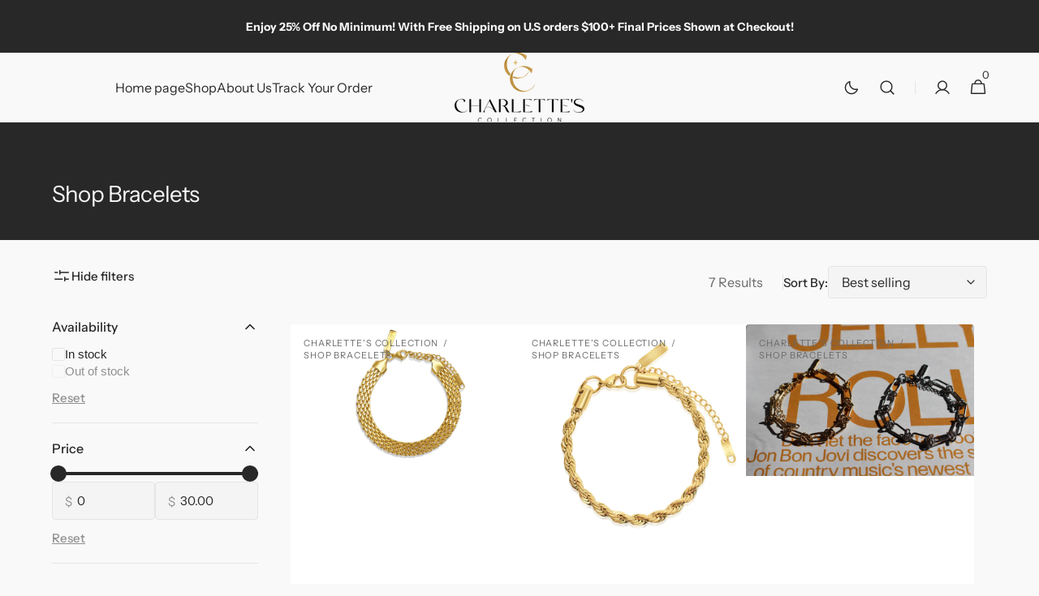

--- FILE ---
content_type: text/html; charset=utf-8
request_url: https://charlettescollection.com/collections/bracelets
body_size: 38334
content:
<!doctype html>
<html class="no-js" lang="en" data-scheme="light">
  <head>
    <meta charset="utf-8">
    <meta http-equiv="X-UA-Compatible" content="IE=edge">
    <meta name="viewport" content="width=device-width,initial-scale=1">
    <meta name="theme-color" content="">
    <link rel="canonical" href="https://charlettescollection.com/collections/bracelets">
    <link rel="preconnect" href="https://cdn.shopify.com" crossorigin><link rel="icon" type="image/png" href="//charlettescollection.com/cdn/shop/files/download-1.png?crop=center&height=32&v=1711672523&width=32"><link rel="preconnect" href="https://fonts.shopifycdn.com" crossorigin><title>Shop Bracelets</title>

    
      <meta name="description" content="">
    

    

<meta property="og:site_name" content="Charlette&#39;s Collection ">
<meta property="og:url" content="https://charlettescollection.com/collections/bracelets">
<meta property="og:title" content="Shop Bracelets">
<meta property="og:type" content="product.group">
<meta property="og:description" content="Charlette&#39;s Collection "><meta property="og:image" content="http://charlettescollection.com/cdn/shop/files/8_49986b1e-1664-4bdd-9fcc-e1cd6cf49759.png?v=1717047667">
  <meta property="og:image:secure_url" content="https://charlettescollection.com/cdn/shop/files/8_49986b1e-1664-4bdd-9fcc-e1cd6cf49759.png?v=1717047667">
  <meta property="og:image:width" content="2001">
  <meta property="og:image:height" content="2000"><meta name="twitter:site" content="@#"><meta name="twitter:card" content="summary_large_image">
<meta name="twitter:title" content="Shop Bracelets">
<meta name="twitter:description" content="Charlette&#39;s Collection ">


    <script src="//charlettescollection.com/cdn/shop/t/4/assets/constants.js?v=57430444635880596041711175020" defer="defer"></script>
    <script src="//charlettescollection.com/cdn/shop/t/4/assets/pubsub.js?v=2921868252632587581711175021" defer="defer"></script>
    <script src="//charlettescollection.com/cdn/shop/t/4/assets/global.js?v=21295016310530205951711175020" defer="defer"></script>

    <link href="//charlettescollection.com/cdn/shop/t/4/assets/cf-font-style.css?v=169410259586013985901714092848" rel="stylesheet" type="text/css" media="all" />
<script>window.performance && window.performance.mark && window.performance.mark('shopify.content_for_header.start');</script><meta id="shopify-digital-wallet" name="shopify-digital-wallet" content="/76455739688/digital_wallets/dialog">
<meta name="shopify-checkout-api-token" content="9a13e3c05601a77f3aee364b84454b5a">
<meta id="in-context-paypal-metadata" data-shop-id="76455739688" data-venmo-supported="true" data-environment="production" data-locale="en_US" data-paypal-v4="true" data-currency="USD">
<link rel="alternate" type="application/atom+xml" title="Feed" href="/collections/bracelets.atom" />
<link rel="alternate" type="application/json+oembed" href="https://charlettescollection.com/collections/bracelets.oembed">
<script async="async" src="/checkouts/internal/preloads.js?locale=en-US"></script>
<link rel="preconnect" href="https://shop.app" crossorigin="anonymous">
<script async="async" src="https://shop.app/checkouts/internal/preloads.js?locale=en-US&shop_id=76455739688" crossorigin="anonymous"></script>
<script id="apple-pay-shop-capabilities" type="application/json">{"shopId":76455739688,"countryCode":"US","currencyCode":"USD","merchantCapabilities":["supports3DS"],"merchantId":"gid:\/\/shopify\/Shop\/76455739688","merchantName":"Charlette's Collection ","requiredBillingContactFields":["postalAddress","email"],"requiredShippingContactFields":["postalAddress","email"],"shippingType":"shipping","supportedNetworks":["visa","masterCard","amex","discover","elo","jcb"],"total":{"type":"pending","label":"Charlette's Collection ","amount":"1.00"},"shopifyPaymentsEnabled":true,"supportsSubscriptions":true}</script>
<script id="shopify-features" type="application/json">{"accessToken":"9a13e3c05601a77f3aee364b84454b5a","betas":["rich-media-storefront-analytics"],"domain":"charlettescollection.com","predictiveSearch":true,"shopId":76455739688,"locale":"en"}</script>
<script>var Shopify = Shopify || {};
Shopify.shop = "9400b7.myshopify.com";
Shopify.locale = "en";
Shopify.currency = {"active":"USD","rate":"1.0"};
Shopify.country = "US";
Shopify.theme = {"name":"Minimalista","id":166280790312,"schema_name":"Minimalista","schema_version":"1.0.1","theme_store_id":2316,"role":"main"};
Shopify.theme.handle = "null";
Shopify.theme.style = {"id":null,"handle":null};
Shopify.cdnHost = "charlettescollection.com/cdn";
Shopify.routes = Shopify.routes || {};
Shopify.routes.root = "/";</script>
<script type="module">!function(o){(o.Shopify=o.Shopify||{}).modules=!0}(window);</script>
<script>!function(o){function n(){var o=[];function n(){o.push(Array.prototype.slice.apply(arguments))}return n.q=o,n}var t=o.Shopify=o.Shopify||{};t.loadFeatures=n(),t.autoloadFeatures=n()}(window);</script>
<script>
  window.ShopifyPay = window.ShopifyPay || {};
  window.ShopifyPay.apiHost = "shop.app\/pay";
  window.ShopifyPay.redirectState = null;
</script>
<script id="shop-js-analytics" type="application/json">{"pageType":"collection"}</script>
<script defer="defer" async type="module" src="//charlettescollection.com/cdn/shopifycloud/shop-js/modules/v2/client.init-shop-cart-sync_BT-GjEfc.en.esm.js"></script>
<script defer="defer" async type="module" src="//charlettescollection.com/cdn/shopifycloud/shop-js/modules/v2/chunk.common_D58fp_Oc.esm.js"></script>
<script defer="defer" async type="module" src="//charlettescollection.com/cdn/shopifycloud/shop-js/modules/v2/chunk.modal_xMitdFEc.esm.js"></script>
<script type="module">
  await import("//charlettescollection.com/cdn/shopifycloud/shop-js/modules/v2/client.init-shop-cart-sync_BT-GjEfc.en.esm.js");
await import("//charlettescollection.com/cdn/shopifycloud/shop-js/modules/v2/chunk.common_D58fp_Oc.esm.js");
await import("//charlettescollection.com/cdn/shopifycloud/shop-js/modules/v2/chunk.modal_xMitdFEc.esm.js");

  window.Shopify.SignInWithShop?.initShopCartSync?.({"fedCMEnabled":true,"windoidEnabled":true});

</script>
<script>
  window.Shopify = window.Shopify || {};
  if (!window.Shopify.featureAssets) window.Shopify.featureAssets = {};
  window.Shopify.featureAssets['shop-js'] = {"shop-cart-sync":["modules/v2/client.shop-cart-sync_DZOKe7Ll.en.esm.js","modules/v2/chunk.common_D58fp_Oc.esm.js","modules/v2/chunk.modal_xMitdFEc.esm.js"],"init-fed-cm":["modules/v2/client.init-fed-cm_B6oLuCjv.en.esm.js","modules/v2/chunk.common_D58fp_Oc.esm.js","modules/v2/chunk.modal_xMitdFEc.esm.js"],"shop-cash-offers":["modules/v2/client.shop-cash-offers_D2sdYoxE.en.esm.js","modules/v2/chunk.common_D58fp_Oc.esm.js","modules/v2/chunk.modal_xMitdFEc.esm.js"],"shop-login-button":["modules/v2/client.shop-login-button_QeVjl5Y3.en.esm.js","modules/v2/chunk.common_D58fp_Oc.esm.js","modules/v2/chunk.modal_xMitdFEc.esm.js"],"pay-button":["modules/v2/client.pay-button_DXTOsIq6.en.esm.js","modules/v2/chunk.common_D58fp_Oc.esm.js","modules/v2/chunk.modal_xMitdFEc.esm.js"],"shop-button":["modules/v2/client.shop-button_DQZHx9pm.en.esm.js","modules/v2/chunk.common_D58fp_Oc.esm.js","modules/v2/chunk.modal_xMitdFEc.esm.js"],"avatar":["modules/v2/client.avatar_BTnouDA3.en.esm.js"],"init-windoid":["modules/v2/client.init-windoid_CR1B-cfM.en.esm.js","modules/v2/chunk.common_D58fp_Oc.esm.js","modules/v2/chunk.modal_xMitdFEc.esm.js"],"init-shop-for-new-customer-accounts":["modules/v2/client.init-shop-for-new-customer-accounts_C_vY_xzh.en.esm.js","modules/v2/client.shop-login-button_QeVjl5Y3.en.esm.js","modules/v2/chunk.common_D58fp_Oc.esm.js","modules/v2/chunk.modal_xMitdFEc.esm.js"],"init-shop-email-lookup-coordinator":["modules/v2/client.init-shop-email-lookup-coordinator_BI7n9ZSv.en.esm.js","modules/v2/chunk.common_D58fp_Oc.esm.js","modules/v2/chunk.modal_xMitdFEc.esm.js"],"init-shop-cart-sync":["modules/v2/client.init-shop-cart-sync_BT-GjEfc.en.esm.js","modules/v2/chunk.common_D58fp_Oc.esm.js","modules/v2/chunk.modal_xMitdFEc.esm.js"],"shop-toast-manager":["modules/v2/client.shop-toast-manager_DiYdP3xc.en.esm.js","modules/v2/chunk.common_D58fp_Oc.esm.js","modules/v2/chunk.modal_xMitdFEc.esm.js"],"init-customer-accounts":["modules/v2/client.init-customer-accounts_D9ZNqS-Q.en.esm.js","modules/v2/client.shop-login-button_QeVjl5Y3.en.esm.js","modules/v2/chunk.common_D58fp_Oc.esm.js","modules/v2/chunk.modal_xMitdFEc.esm.js"],"init-customer-accounts-sign-up":["modules/v2/client.init-customer-accounts-sign-up_iGw4briv.en.esm.js","modules/v2/client.shop-login-button_QeVjl5Y3.en.esm.js","modules/v2/chunk.common_D58fp_Oc.esm.js","modules/v2/chunk.modal_xMitdFEc.esm.js"],"shop-follow-button":["modules/v2/client.shop-follow-button_CqMgW2wH.en.esm.js","modules/v2/chunk.common_D58fp_Oc.esm.js","modules/v2/chunk.modal_xMitdFEc.esm.js"],"checkout-modal":["modules/v2/client.checkout-modal_xHeaAweL.en.esm.js","modules/v2/chunk.common_D58fp_Oc.esm.js","modules/v2/chunk.modal_xMitdFEc.esm.js"],"shop-login":["modules/v2/client.shop-login_D91U-Q7h.en.esm.js","modules/v2/chunk.common_D58fp_Oc.esm.js","modules/v2/chunk.modal_xMitdFEc.esm.js"],"lead-capture":["modules/v2/client.lead-capture_BJmE1dJe.en.esm.js","modules/v2/chunk.common_D58fp_Oc.esm.js","modules/v2/chunk.modal_xMitdFEc.esm.js"],"payment-terms":["modules/v2/client.payment-terms_Ci9AEqFq.en.esm.js","modules/v2/chunk.common_D58fp_Oc.esm.js","modules/v2/chunk.modal_xMitdFEc.esm.js"]};
</script>
<script>(function() {
  var isLoaded = false;
  function asyncLoad() {
    if (isLoaded) return;
    isLoaded = true;
    var urls = ["https:\/\/static.returngo.ai\/master.returngo.ai\/returngo.min.js?shop=9400b7.myshopify.com","https:\/\/cdn.nfcube.com\/instafeed-45f75174e9b54d06a955068e2acbf3b9.js?shop=9400b7.myshopify.com","https:\/\/stack-discounts.merchantyard.com\/js\/integrations\/script.js?v=5894\u0026shop=9400b7.myshopify.com"];
    for (var i = 0; i < urls.length; i++) {
      var s = document.createElement('script');
      s.type = 'text/javascript';
      s.async = true;
      s.src = urls[i];
      var x = document.getElementsByTagName('script')[0];
      x.parentNode.insertBefore(s, x);
    }
  };
  if(window.attachEvent) {
    window.attachEvent('onload', asyncLoad);
  } else {
    window.addEventListener('load', asyncLoad, false);
  }
})();</script>
<script id="__st">var __st={"a":76455739688,"offset":-18000,"reqid":"0009e0cd-3d36-4f04-ad1b-400f506a5e35-1769275229","pageurl":"charlettescollection.com\/collections\/bracelets","u":"a5edfb85199e","p":"collection","rtyp":"collection","rid":475191607592};</script>
<script>window.ShopifyPaypalV4VisibilityTracking = true;</script>
<script id="captcha-bootstrap">!function(){'use strict';const t='contact',e='account',n='new_comment',o=[[t,t],['blogs',n],['comments',n],[t,'customer']],c=[[e,'customer_login'],[e,'guest_login'],[e,'recover_customer_password'],[e,'create_customer']],r=t=>t.map((([t,e])=>`form[action*='/${t}']:not([data-nocaptcha='true']) input[name='form_type'][value='${e}']`)).join(','),a=t=>()=>t?[...document.querySelectorAll(t)].map((t=>t.form)):[];function s(){const t=[...o],e=r(t);return a(e)}const i='password',u='form_key',d=['recaptcha-v3-token','g-recaptcha-response','h-captcha-response',i],f=()=>{try{return window.sessionStorage}catch{return}},m='__shopify_v',_=t=>t.elements[u];function p(t,e,n=!1){try{const o=window.sessionStorage,c=JSON.parse(o.getItem(e)),{data:r}=function(t){const{data:e,action:n}=t;return t[m]||n?{data:e,action:n}:{data:t,action:n}}(c);for(const[e,n]of Object.entries(r))t.elements[e]&&(t.elements[e].value=n);n&&o.removeItem(e)}catch(o){console.error('form repopulation failed',{error:o})}}const l='form_type',E='cptcha';function T(t){t.dataset[E]=!0}const w=window,h=w.document,L='Shopify',v='ce_forms',y='captcha';let A=!1;((t,e)=>{const n=(g='f06e6c50-85a8-45c8-87d0-21a2b65856fe',I='https://cdn.shopify.com/shopifycloud/storefront-forms-hcaptcha/ce_storefront_forms_captcha_hcaptcha.v1.5.2.iife.js',D={infoText:'Protected by hCaptcha',privacyText:'Privacy',termsText:'Terms'},(t,e,n)=>{const o=w[L][v],c=o.bindForm;if(c)return c(t,g,e,D).then(n);var r;o.q.push([[t,g,e,D],n]),r=I,A||(h.body.append(Object.assign(h.createElement('script'),{id:'captcha-provider',async:!0,src:r})),A=!0)});var g,I,D;w[L]=w[L]||{},w[L][v]=w[L][v]||{},w[L][v].q=[],w[L][y]=w[L][y]||{},w[L][y].protect=function(t,e){n(t,void 0,e),T(t)},Object.freeze(w[L][y]),function(t,e,n,w,h,L){const[v,y,A,g]=function(t,e,n){const i=e?o:[],u=t?c:[],d=[...i,...u],f=r(d),m=r(i),_=r(d.filter((([t,e])=>n.includes(e))));return[a(f),a(m),a(_),s()]}(w,h,L),I=t=>{const e=t.target;return e instanceof HTMLFormElement?e:e&&e.form},D=t=>v().includes(t);t.addEventListener('submit',(t=>{const e=I(t);if(!e)return;const n=D(e)&&!e.dataset.hcaptchaBound&&!e.dataset.recaptchaBound,o=_(e),c=g().includes(e)&&(!o||!o.value);(n||c)&&t.preventDefault(),c&&!n&&(function(t){try{if(!f())return;!function(t){const e=f();if(!e)return;const n=_(t);if(!n)return;const o=n.value;o&&e.removeItem(o)}(t);const e=Array.from(Array(32),(()=>Math.random().toString(36)[2])).join('');!function(t,e){_(t)||t.append(Object.assign(document.createElement('input'),{type:'hidden',name:u})),t.elements[u].value=e}(t,e),function(t,e){const n=f();if(!n)return;const o=[...t.querySelectorAll(`input[type='${i}']`)].map((({name:t})=>t)),c=[...d,...o],r={};for(const[a,s]of new FormData(t).entries())c.includes(a)||(r[a]=s);n.setItem(e,JSON.stringify({[m]:1,action:t.action,data:r}))}(t,e)}catch(e){console.error('failed to persist form',e)}}(e),e.submit())}));const S=(t,e)=>{t&&!t.dataset[E]&&(n(t,e.some((e=>e===t))),T(t))};for(const o of['focusin','change'])t.addEventListener(o,(t=>{const e=I(t);D(e)&&S(e,y())}));const B=e.get('form_key'),M=e.get(l),P=B&&M;t.addEventListener('DOMContentLoaded',(()=>{const t=y();if(P)for(const e of t)e.elements[l].value===M&&p(e,B);[...new Set([...A(),...v().filter((t=>'true'===t.dataset.shopifyCaptcha))])].forEach((e=>S(e,t)))}))}(h,new URLSearchParams(w.location.search),n,t,e,['guest_login'])})(!0,!0)}();</script>
<script integrity="sha256-4kQ18oKyAcykRKYeNunJcIwy7WH5gtpwJnB7kiuLZ1E=" data-source-attribution="shopify.loadfeatures" defer="defer" src="//charlettescollection.com/cdn/shopifycloud/storefront/assets/storefront/load_feature-a0a9edcb.js" crossorigin="anonymous"></script>
<script crossorigin="anonymous" defer="defer" src="//charlettescollection.com/cdn/shopifycloud/storefront/assets/shopify_pay/storefront-65b4c6d7.js?v=20250812"></script>
<script data-source-attribution="shopify.dynamic_checkout.dynamic.init">var Shopify=Shopify||{};Shopify.PaymentButton=Shopify.PaymentButton||{isStorefrontPortableWallets:!0,init:function(){window.Shopify.PaymentButton.init=function(){};var t=document.createElement("script");t.src="https://charlettescollection.com/cdn/shopifycloud/portable-wallets/latest/portable-wallets.en.js",t.type="module",document.head.appendChild(t)}};
</script>
<script data-source-attribution="shopify.dynamic_checkout.buyer_consent">
  function portableWalletsHideBuyerConsent(e){var t=document.getElementById("shopify-buyer-consent"),n=document.getElementById("shopify-subscription-policy-button");t&&n&&(t.classList.add("hidden"),t.setAttribute("aria-hidden","true"),n.removeEventListener("click",e))}function portableWalletsShowBuyerConsent(e){var t=document.getElementById("shopify-buyer-consent"),n=document.getElementById("shopify-subscription-policy-button");t&&n&&(t.classList.remove("hidden"),t.removeAttribute("aria-hidden"),n.addEventListener("click",e))}window.Shopify?.PaymentButton&&(window.Shopify.PaymentButton.hideBuyerConsent=portableWalletsHideBuyerConsent,window.Shopify.PaymentButton.showBuyerConsent=portableWalletsShowBuyerConsent);
</script>
<script data-source-attribution="shopify.dynamic_checkout.cart.bootstrap">document.addEventListener("DOMContentLoaded",(function(){function t(){return document.querySelector("shopify-accelerated-checkout-cart, shopify-accelerated-checkout")}if(t())Shopify.PaymentButton.init();else{new MutationObserver((function(e,n){t()&&(Shopify.PaymentButton.init(),n.disconnect())})).observe(document.body,{childList:!0,subtree:!0})}}));
</script>
<link id="shopify-accelerated-checkout-styles" rel="stylesheet" media="screen" href="https://charlettescollection.com/cdn/shopifycloud/portable-wallets/latest/accelerated-checkout-backwards-compat.css" crossorigin="anonymous">
<style id="shopify-accelerated-checkout-cart">
        #shopify-buyer-consent {
  margin-top: 1em;
  display: inline-block;
  width: 100%;
}

#shopify-buyer-consent.hidden {
  display: none;
}

#shopify-subscription-policy-button {
  background: none;
  border: none;
  padding: 0;
  text-decoration: underline;
  font-size: inherit;
  cursor: pointer;
}

#shopify-subscription-policy-button::before {
  box-shadow: none;
}

      </style>
<script id="sections-script" data-sections="header,footer" defer="defer" src="//charlettescollection.com/cdn/shop/t/4/compiled_assets/scripts.js?v=552"></script>
<script>window.performance && window.performance.mark && window.performance.mark('shopify.content_for_header.end');</script>

    <title>Shop Bracelets</title>

    <style data-shopify>
          @font-face {
  font-family: "Instrument Sans";
  font-weight: 400;
  font-style: normal;
  font-display: swap;
  src: url("//charlettescollection.com/cdn/fonts/instrument_sans/instrumentsans_n4.db86542ae5e1596dbdb28c279ae6c2086c4c5bfa.woff2") format("woff2"),
       url("//charlettescollection.com/cdn/fonts/instrument_sans/instrumentsans_n4.510f1b081e58d08c30978f465518799851ef6d8b.woff") format("woff");
}

          @font-face {
  font-family: "Instrument Sans";
  font-weight: 400;
  font-style: normal;
  font-display: swap;
  src: url("//charlettescollection.com/cdn/fonts/instrument_sans/instrumentsans_n4.db86542ae5e1596dbdb28c279ae6c2086c4c5bfa.woff2") format("woff2"),
       url("//charlettescollection.com/cdn/fonts/instrument_sans/instrumentsans_n4.510f1b081e58d08c30978f465518799851ef6d8b.woff") format("woff");
}

          @font-face {
  font-family: "Instrument Sans";
  font-weight: 400;
  font-style: normal;
  font-display: swap;
  src: url("//charlettescollection.com/cdn/fonts/instrument_sans/instrumentsans_n4.db86542ae5e1596dbdb28c279ae6c2086c4c5bfa.woff2") format("woff2"),
       url("//charlettescollection.com/cdn/fonts/instrument_sans/instrumentsans_n4.510f1b081e58d08c30978f465518799851ef6d8b.woff") format("woff");
}

          @font-face {
  font-family: "Instrument Sans";
  font-weight: 500;
  font-style: normal;
  font-display: swap;
  src: url("//charlettescollection.com/cdn/fonts/instrument_sans/instrumentsans_n5.1ce463e1cc056566f977610764d93d4704464858.woff2") format("woff2"),
       url("//charlettescollection.com/cdn/fonts/instrument_sans/instrumentsans_n5.9079eb7bba230c9d8d8d3a7d101aa9d9f40b6d14.woff") format("woff");
}

          @font-face {
  font-family: "Instrument Sans";
  font-weight: 400;
  font-style: normal;
  font-display: swap;
  src: url("//charlettescollection.com/cdn/fonts/instrument_sans/instrumentsans_n4.db86542ae5e1596dbdb28c279ae6c2086c4c5bfa.woff2") format("woff2"),
       url("//charlettescollection.com/cdn/fonts/instrument_sans/instrumentsans_n4.510f1b081e58d08c30978f465518799851ef6d8b.woff") format("woff");
}

          
          @font-face {
  font-family: "Instrument Sans";
  font-weight: 400;
  font-style: normal;
  font-display: swap;
  src: url("//charlettescollection.com/cdn/fonts/instrument_sans/instrumentsans_n4.db86542ae5e1596dbdb28c279ae6c2086c4c5bfa.woff2") format("woff2"),
       url("//charlettescollection.com/cdn/fonts/instrument_sans/instrumentsans_n4.510f1b081e58d08c30978f465518799851ef6d8b.woff") format("woff");
}

          @font-face {
  font-family: "Instrument Sans";
  font-weight: 500;
  font-style: normal;
  font-display: swap;
  src: url("//charlettescollection.com/cdn/fonts/instrument_sans/instrumentsans_n5.1ce463e1cc056566f977610764d93d4704464858.woff2") format("woff2"),
       url("//charlettescollection.com/cdn/fonts/instrument_sans/instrumentsans_n5.9079eb7bba230c9d8d8d3a7d101aa9d9f40b6d14.woff") format("woff");
}

          @font-face {
  font-family: "Instrument Sans";
  font-weight: 700;
  font-style: normal;
  font-display: swap;
  src: url("//charlettescollection.com/cdn/fonts/instrument_sans/instrumentsans_n7.e4ad9032e203f9a0977786c356573ced65a7419a.woff2") format("woff2"),
       url("//charlettescollection.com/cdn/fonts/instrument_sans/instrumentsans_n7.b9e40f166fb7639074ba34738101a9d2990bb41a.woff") format("woff");
}

          @font-face {
  font-family: "Instrument Sans";
  font-weight: 400;
  font-style: italic;
  font-display: swap;
  src: url("//charlettescollection.com/cdn/fonts/instrument_sans/instrumentsans_i4.028d3c3cd8d085648c808ceb20cd2fd1eb3560e5.woff2") format("woff2"),
       url("//charlettescollection.com/cdn/fonts/instrument_sans/instrumentsans_i4.7e90d82df8dee29a99237cd19cc529d2206706a2.woff") format("woff");
}

          @font-face {
  font-family: "Instrument Sans";
  font-weight: 400;
  font-style: italic;
  font-display: swap;
  src: url("//charlettescollection.com/cdn/fonts/instrument_sans/instrumentsans_i4.028d3c3cd8d085648c808ceb20cd2fd1eb3560e5.woff2") format("woff2"),
       url("//charlettescollection.com/cdn/fonts/instrument_sans/instrumentsans_i4.7e90d82df8dee29a99237cd19cc529d2206706a2.woff") format("woff");
}

          @font-face {
  font-family: "Instrument Sans";
  font-weight: 700;
  font-style: italic;
  font-display: swap;
  src: url("//charlettescollection.com/cdn/fonts/instrument_sans/instrumentsans_i7.d6063bb5d8f9cbf96eace9e8801697c54f363c6a.woff2") format("woff2"),
       url("//charlettescollection.com/cdn/fonts/instrument_sans/instrumentsans_i7.ce33afe63f8198a3ac4261b826b560103542cd36.woff") format("woff");
}


          
        :root,
          	[data-scheme=light] .color-background-1 {
          		--color-background: 249,249,249;
              --color-background-secondary: 244,244,244;
          		
          			--gradient-background: #f9f9f9;
          		
          		--color-foreground: 40, 40, 40;
          		--color-foreground-secondary: 105, 105, 105;
          		--color-foreground-title: 40, 40, 40;

          		--color-button-text: 249, 249, 249;
          		--color-button-text-hover: 249, 249, 249;
          		--color-button: 40, 40, 40;
          		--color-button-hover: 53, 53, 53;

          		--color-button-secondary: 249, 249, 249;
          		--color-button-secondary-hover: 238, 238, 238;
          		--color-button-secondary-text: 40, 40, 40;
          		--color-button-secondary-text-hover: 40, 40, 40;

          		--color-button-tertiary-text: 40, 40, 40;
          		--color-button-tertiary-text-hover: 249, 249, 249;
          		--color-button-tertiary: 40, 40, 40;
          		--color-button-tertiary-hover: 40, 40, 40;

          		--color-overlay: 0, 0, 0;
          		--color-border-input: 229, 229, 229;
          		--color-border-input-hover: 229, 229, 229;
          		--color-background-input: 244, 244, 244;
          		--color-background-input-hover: 229, 229, 229;
          		--color-border: 229, 229, 229;
          	}
          	@media (prefers-color-scheme: light) {
        	:root,
          		[data-scheme=auto] .color-background-1 {
          			--color-background: 249,249,249;
                --color-background-secondaryu: 244,244,244;
          			
          				--gradient-background: #f9f9f9;
          			
          			--color-foreground: 40, 40, 40;
          			--color-foreground-secondary: 105, 105, 105;
          			--color-foreground-title: 40, 40, 40;

          			--color-button-text: 249, 249, 249;
          			--color-button-text-hover: 249, 249, 249;
          			--color-button: 40, 40, 40;
          			--color-button-hover: 53, 53, 53;

          			--color-button-secondary: 249, 249, 249;
          			--color-button-secondary-hover: 238, 238, 238;
          			--color-button-secondary-text: 40, 40, 40;
          			--color-button-secondary-text-hover: 40, 40, 40;

          			--color-button-tertiary-text: 40, 40, 40;
          			--color-button-tertiary-text-hover: 249, 249, 249;
          			--color-button-tertiary: 40, 40, 40;
          			--color-button-tertiary-hover: 40, 40, 40;

          			--color-overlay: 0, 0, 0;
          			--color-border-input: 229, 229, 229;
          			--color-border-input-hover: 229, 229, 229;
          			--color-background-input: 244, 244, 244;
          			--color-background-input-hover: 229, 229, 229;
          			--color-border: 229, 229, 229;
          		}
          	}
          
        
          	[data-scheme=light] .color-background-2 {
          		--color-background: 244,244,244;
              --color-background-secondary: 249,249,249;
          		
          			--gradient-background: #f4f4f4;
          		
          		--color-foreground: 40, 40, 40;
          		--color-foreground-secondary: 105, 105, 105;
          		--color-foreground-title: 40, 40, 40;

          		--color-button-text: 249, 249, 249;
          		--color-button-text-hover: 249, 249, 249;
          		--color-button: 40, 40, 40;
          		--color-button-hover: 53, 53, 53;

          		--color-button-secondary: 249, 249, 249;
          		--color-button-secondary-hover: 238, 238, 238;
          		--color-button-secondary-text: 40, 40, 40;
          		--color-button-secondary-text-hover: 40, 40, 40;

          		--color-button-tertiary-text: 40, 40, 40;
          		--color-button-tertiary-text-hover: 249, 249, 249;
          		--color-button-tertiary: 40, 40, 40;
          		--color-button-tertiary-hover: 40, 40, 40;

          		--color-overlay: 0, 0, 0;
          		--color-border-input: 229, 229, 229;
          		--color-border-input-hover: 229, 229, 229;
          		--color-background-input: 244, 244, 244;
          		--color-background-input-hover: 229, 229, 229;
          		--color-border: 229, 229, 229;
          	}
          	@media (prefers-color-scheme: light) {
        	
          		[data-scheme=auto] .color-background-2 {
          			--color-background: 244,244,244;
                --color-background-secondaryu: 249,249,249;
          			
          				--gradient-background: #f4f4f4;
          			
          			--color-foreground: 40, 40, 40;
          			--color-foreground-secondary: 105, 105, 105;
          			--color-foreground-title: 40, 40, 40;

          			--color-button-text: 249, 249, 249;
          			--color-button-text-hover: 249, 249, 249;
          			--color-button: 40, 40, 40;
          			--color-button-hover: 53, 53, 53;

          			--color-button-secondary: 249, 249, 249;
          			--color-button-secondary-hover: 238, 238, 238;
          			--color-button-secondary-text: 40, 40, 40;
          			--color-button-secondary-text-hover: 40, 40, 40;

          			--color-button-tertiary-text: 40, 40, 40;
          			--color-button-tertiary-text-hover: 249, 249, 249;
          			--color-button-tertiary: 40, 40, 40;
          			--color-button-tertiary-hover: 40, 40, 40;

          			--color-overlay: 0, 0, 0;
          			--color-border-input: 229, 229, 229;
          			--color-border-input-hover: 229, 229, 229;
          			--color-background-input: 244, 244, 244;
          			--color-background-input-hover: 229, 229, 229;
          			--color-border: 229, 229, 229;
          		}
          	}
          
        
          	[data-scheme=light] .color-background-3 {
          		--color-background: 40,40,40;
              --color-background-secondary: 31,31,31;
          		
          			--gradient-background: #282828;
          		
          		--color-foreground: 249, 249, 249;
          		--color-foreground-secondary: 169, 169, 169;
          		--color-foreground-title: 249, 249, 249;

          		--color-button-text: 249, 249, 249;
          		--color-button-text-hover: 249, 249, 249;
          		--color-button: 40, 40, 40;
          		--color-button-hover: 53, 53, 53;

          		--color-button-secondary: 249, 249, 249;
          		--color-button-secondary-hover: 238, 238, 238;
          		--color-button-secondary-text: 40, 40, 40;
          		--color-button-secondary-text-hover: 40, 40, 40;

          		--color-button-tertiary-text: 40, 40, 40;
          		--color-button-tertiary-text-hover: 249, 249, 249;
          		--color-button-tertiary: 40, 40, 40;
          		--color-button-tertiary-hover: 40, 40, 40;

          		--color-overlay: 105, 105, 105;
          		--color-border-input: 62, 62, 62;
          		--color-border-input-hover: 62, 62, 62;
          		--color-background-input: 53, 53, 53;
          		--color-background-input-hover: 62, 62, 62;
          		--color-border: 62, 62, 62;
          	}
          	@media (prefers-color-scheme: light) {
        	
          		[data-scheme=auto] .color-background-3 {
          			--color-background: 40,40,40;
                --color-background-secondaryu: 31,31,31;
          			
          				--gradient-background: #282828;
          			
          			--color-foreground: 249, 249, 249;
          			--color-foreground-secondary: 169, 169, 169;
          			--color-foreground-title: 249, 249, 249;

          			--color-button-text: 249, 249, 249;
          			--color-button-text-hover: 249, 249, 249;
          			--color-button: 40, 40, 40;
          			--color-button-hover: 53, 53, 53;

          			--color-button-secondary: 249, 249, 249;
          			--color-button-secondary-hover: 238, 238, 238;
          			--color-button-secondary-text: 40, 40, 40;
          			--color-button-secondary-text-hover: 40, 40, 40;

          			--color-button-tertiary-text: 40, 40, 40;
          			--color-button-tertiary-text-hover: 249, 249, 249;
          			--color-button-tertiary: 40, 40, 40;
          			--color-button-tertiary-hover: 40, 40, 40;

          			--color-overlay: 105, 105, 105;
          			--color-border-input: 62, 62, 62;
          			--color-border-input-hover: 62, 62, 62;
          			--color-background-input: 53, 53, 53;
          			--color-background-input-hover: 62, 62, 62;
          			--color-border: 62, 62, 62;
          		}
          	}
          
        
          	[data-scheme=light] .color-background-4 {
          		--color-background: 31,31,31;
              --color-background-secondary: 40,40,40;
          		
          			--gradient-background: #1f1f1f;
          		
          		--color-foreground: 249, 249, 249;
          		--color-foreground-secondary: 169, 169, 169;
          		--color-foreground-title: 249, 249, 249;

          		--color-button-text: 249, 249, 249;
          		--color-button-text-hover: 249, 249, 249;
          		--color-button: 40, 40, 40;
          		--color-button-hover: 53, 53, 53;

          		--color-button-secondary: 249, 249, 249;
          		--color-button-secondary-hover: 238, 238, 238;
          		--color-button-secondary-text: 40, 40, 40;
          		--color-button-secondary-text-hover: 40, 40, 40;

          		--color-button-tertiary-text: 40, 40, 40;
          		--color-button-tertiary-text-hover: 249, 249, 249;
          		--color-button-tertiary: 40, 40, 40;
          		--color-button-tertiary-hover: 40, 40, 40;

          		--color-overlay: 0, 0, 0;
          		--color-border-input: 62, 62, 62;
          		--color-border-input-hover: 62, 62, 62;
          		--color-background-input: 53, 53, 53;
          		--color-background-input-hover: 62, 62, 62;
          		--color-border: 62, 62, 62;
          	}
          	@media (prefers-color-scheme: light) {
        	
          		[data-scheme=auto] .color-background-4 {
          			--color-background: 31,31,31;
                --color-background-secondaryu: 40,40,40;
          			
          				--gradient-background: #1f1f1f;
          			
          			--color-foreground: 249, 249, 249;
          			--color-foreground-secondary: 169, 169, 169;
          			--color-foreground-title: 249, 249, 249;

          			--color-button-text: 249, 249, 249;
          			--color-button-text-hover: 249, 249, 249;
          			--color-button: 40, 40, 40;
          			--color-button-hover: 53, 53, 53;

          			--color-button-secondary: 249, 249, 249;
          			--color-button-secondary-hover: 238, 238, 238;
          			--color-button-secondary-text: 40, 40, 40;
          			--color-button-secondary-text-hover: 40, 40, 40;

          			--color-button-tertiary-text: 40, 40, 40;
          			--color-button-tertiary-text-hover: 249, 249, 249;
          			--color-button-tertiary: 40, 40, 40;
          			--color-button-tertiary-hover: 40, 40, 40;

          			--color-overlay: 0, 0, 0;
          			--color-border-input: 62, 62, 62;
          			--color-border-input-hover: 62, 62, 62;
          			--color-background-input: 53, 53, 53;
          			--color-background-input-hover: 62, 62, 62;
          			--color-border: 62, 62, 62;
          		}
          	}
          

          body, .color-background-1, .color-background-2, .color-background-3, .color-background-4 {
          color: rgba(var(--color-foreground));
          background-color: rgb(var(--color-background));
          }

          :root {
          	--announcement-height: 0px;
          	--header-height: 0px;
          	--breadcrumbs-height: 0px;

          	--spaced-section: 5rem;

          	--font-body-family: "Instrument Sans", sans-serif;
          	--font-body-style: normal;
          	--font-body-weight: 400;

          	--font-body-scale: 1.6;
          	--font-body-line-height: 1.4;

          	--font-heading-family: "Instrument Sans", sans-serif;
          	--font-heading-style: normal;
          	--font-heading-weight: 400;
          	--font-heading-letter-spacing: -0.3em;
          	--font-heading-line-height: 1.2;

          	--font-subtitle-family: "Instrument Sans", sans-serif;
          	--font-subtitle-style: normal;
          	--font-subtitle-weight: 400;
          	--font-subtitle-text-transform: none;
          	--font-subtitle-scale: 1.5;

          	--font-heading-h1-scale: 1.0;
          	--font-heading-h2-scale: 1.15;
          	--font-heading-h3-scale: 1.0;
          	--font-heading-h4-scale: 1.0;
          	--font-heading-h5-scale: 1.0;

          	--font-heading-card-family: "Instrument Sans", sans-serif;
          	--font-heading-card-style: normal;
          	--font-heading-card-weight: 400;
          	--font-text-card-family: "Instrument Sans", sans-serif;
          	--font-text-card-style: normal;
          	--font-text-card-weight: 400;

          	--font-heading-card-scale: 1.5;
          	--font-text-card-scale: 1.4;

          	--font-button-family: "Instrument Sans", sans-serif;
          	--font-button-style: normal;
          	--font-button-weight: 500;
          	--font-button-text-transform: none;

          	--font-button-family: "Instrument Sans", sans-serif;
          	--font-button-style: normal;
          	--font-button-weight: 500;
          	--font-button-text-transform: none;
          	--font-button-letter-spacing: 0;
          	--font-subtitle-letter-spacing: 0;

          	--font-header-menu-family: "Instrument Sans", sans-serif;
          	--font-header-menu-style: normal;
          	--font-header-menu-weight: 400;
          	--font-header-menu-text-transform: none;

          	--font-footer-menu-family: "Instrument Sans", sans-serif;
          	--font-footer-menu-style: normal;
          	--font-footer-menu-weight: 400;
          	--font-footer-link-size: px;
          	--font-footer-bottom-link-size: px;

          	--font-popups-heading-family: "Instrument Sans", sans-serif;
            --font-popups-heading-style: normal;
            --font-popups-heading-weight: 400;
            --font-popups-text-family: "Instrument Sans", sans-serif;
            --font-popups-text-style: normal;
            --font-popups-text-weight: 400;
            --font-popup-heading-scale: 1.23;
            --font-popup-desc-scale: 1.0;
            --font-popup-text-scale: 1.07;
            --font-notification-heading-scale: 1.0;
            --font-notification-text-scale: 1.0;

          	--border-radius-button: 4px;
          	--payment-terms-background-color: ;
          	--color-card-price-new: 40, 40, 40;
          	--color-card-price-old: 169, 169, 169;
          }

          @media screen and (min-width: 990px) {
          	:root {
          		--spaced-section: 16rem;
          	}
          }

          *,
          *::before,
          *::after {
          box-sizing: inherit;
          }

          html {
          box-sizing: border-box;
          font-size: 10px;
          height: 100%;
          }

          body {
          position: relative;
          display: grid;
          grid-template-rows: auto auto 1fr auto;
          grid-template-columns: 100%;
          min-height: 100%;
          margin: 0;
          font-size: calc(var(--font-body-scale) * 1rem - 0.2rem);
          line-height: 1.4;
          font-family: var(--font-body-family);
          font-style: var(--font-body-style);
          font-weight: var(--font-body-weight);
          overflow-x: hidden;
          }

      @media screen and (min-width: 750px) {
      	body {
      		font-size: calc(var(--font-body-scale) * 1rem - 0.1rem);
      	}
      }

      @media screen and (min-width: 1360px) {
      	body {
      		font-size: calc(var(--font-body-scale) * 1rem);
      	}
      }
    </style>
    <style data-shopify>
  
  [data-scheme=dark] .color-background-1 {
  	--color-background: 31, 31, 31;
  	--color-overlay: 0, 0, 0;
  	--gradient-background: rgb(31, 31, 31);
  	--color-foreground: 229, 229, 229;
  	--color-foreground-secondary: 169, 169, 169;
  	--color-foreground-title: 229, 229, 229;
  	--color-border-input: 53, 53, 53;
  	--color-border-input-hover: 10, 10, 10;
  	--color-background-input: 31, 31, 31;
  	--color-background-input-hover: 10, 10, 10;
  	--color-border: 53, 53, 53;
  	--color-announcement-bar: 0, 0, 0;
  	--color-announcement-bar-background-1: 0, 0, 0;
  	--color-link: 229, 229, 229;
  	--alpha-link: 0.5;
  	--color-button: 53, 53, 53;
  	--color-button-hover: 0, 0, 0;
  	--color-button-text: 229, 229, 229;
  	--color-button-text-hover: 229, 229, 229;
  	--color-button-secondary: 53, 53, 53;
  	--color-button-secondary-hover: 0, 0, 0;
  	--color-button-secondary-text: 229, 229, 229;
  	--color-button-secondary-text-hover: 229, 229, 229;
  	--color-button-tertiary: 229, 229, 229;
  	--color-button-tertiary-hover: 53, 53, 53;
  	--color-button-tertiary-text: 229, 229, 229;
  	--color-button-tertiary-text-hover: 229, 229, 229;
  	--alpha-button-background: 1;
  	--alpha-button-border: 1;
  	--color-social: 229, 229, 229;
  	--color-placeholder-input: 229, 229, 229;
  	--color-card-price-new: 229, 229, 229;
  	--color-card-price-old: 169, 169, 169;
  	--color-error-background: 0, 0, 0;
  	--color-title-text: 229, 229, 229;
  }
  @media (prefers-color-scheme: dark) {
  	[data-scheme=auto] .color-background-1 {
  		--color-background: 31, 31, 31;
  		--gradient-background: rgb(31, 31, 31);
  		--color-overlay: 0, 0, 0;
  		--color-foreground: 229, 229, 229;
  		--color-foreground-secondary: 169, 169, 169;
  		--color-foreground-title: 229, 229, 229;
  		--color-border-input: 53, 53, 53;
  		--color-border-input-hover: 10, 10, 10;
  		--color-background-input: 31, 31, 31;
  		--color-background-input-hover: 10, 10, 10;
  		--color-border: 53, 53, 53;
  		--color-announcement-bar: 0, 0, 0;
  		--color-announcement-bar-background-1: 0, 0, 0;
  		--color-link: 229, 229, 229;
  		--alpha-link: 0.5;
  		--color-button: 53, 53, 53;
  		--color-button-hover: 0, 0, 0;
  		--color-button-text: 229, 229, 229;
  		--color-button-text-hover: 229, 229, 229;
  		--color-button-secondary: 53, 53, 53;
  		--color-button-secondary-hover: 0, 0, 0;
  		--color-button-secondary-text: 229, 229, 229;
  		--color-button-secondary-text-hover: 229, 229, 229;
  		--color-button-tertiary: 229, 229, 229;
  		--color-button-tertiary-hover: 53, 53, 53;
  		--color-button-tertiary-text: 229, 229, 229;
  		--color-button-tertiary-text-hover: 229, 229, 229;
  		--alpha-button-background: 1;
  		--alpha-button-border: 1;
  		--color-social: 229, 229, 229;
  		--color-placeholder-input: 229, 229, 229;
  		--color-card-price-new: 229, 229, 229;
  		--color-card-price-old: 169, 169, 169;
  		--color-error-background: 0, 0, 0;
  		--color-title-text: 229, 229, 229;
  	}
  }
  
  [data-scheme=dark] .color-background-2 {
  	--color-background: 31, 31, 31;
  	--color-overlay: 0, 0, 0;
  	--gradient-background: rgb(31, 31, 31);
  	--color-foreground: 229, 229, 229;
  	--color-foreground-secondary: 169, 169, 169;
  	--color-foreground-title: 229, 229, 229;
  	--color-border-input: 53, 53, 53;
  	--color-border-input-hover: 10, 10, 10;
  	--color-background-input: 31, 31, 31;
  	--color-background-input-hover: 10, 10, 10;
  	--color-border: 53, 53, 53;
  	--color-announcement-bar: 0, 0, 0;
  	--color-announcement-bar-background-1: 0, 0, 0;
  	--color-link: 229, 229, 229;
  	--alpha-link: 0.5;
  	--color-button: 53, 53, 53;
  	--color-button-hover: 0, 0, 0;
  	--color-button-text: 229, 229, 229;
  	--color-button-text-hover: 229, 229, 229;
  	--color-button-secondary: 53, 53, 53;
  	--color-button-secondary-hover: 0, 0, 0;
  	--color-button-secondary-text: 229, 229, 229;
  	--color-button-secondary-text-hover: 229, 229, 229;
  	--color-button-tertiary: 229, 229, 229;
  	--color-button-tertiary-hover: 53, 53, 53;
  	--color-button-tertiary-text: 229, 229, 229;
  	--color-button-tertiary-text-hover: 229, 229, 229;
  	--alpha-button-background: 1;
  	--alpha-button-border: 1;
  	--color-social: 229, 229, 229;
  	--color-placeholder-input: 229, 229, 229;
  	--color-card-price-new: 229, 229, 229;
  	--color-card-price-old: 169, 169, 169;
  	--color-error-background: 0, 0, 0;
  	--color-title-text: 229, 229, 229;
  }
  @media (prefers-color-scheme: dark) {
  	[data-scheme=auto] .color-background-2 {
  		--color-background: 31, 31, 31;
  		--gradient-background: rgb(31, 31, 31);
  		--color-overlay: 0, 0, 0;
  		--color-foreground: 229, 229, 229;
  		--color-foreground-secondary: 169, 169, 169;
  		--color-foreground-title: 229, 229, 229;
  		--color-border-input: 53, 53, 53;
  		--color-border-input-hover: 10, 10, 10;
  		--color-background-input: 31, 31, 31;
  		--color-background-input-hover: 10, 10, 10;
  		--color-border: 53, 53, 53;
  		--color-announcement-bar: 0, 0, 0;
  		--color-announcement-bar-background-1: 0, 0, 0;
  		--color-link: 229, 229, 229;
  		--alpha-link: 0.5;
  		--color-button: 53, 53, 53;
  		--color-button-hover: 0, 0, 0;
  		--color-button-text: 229, 229, 229;
  		--color-button-text-hover: 229, 229, 229;
  		--color-button-secondary: 53, 53, 53;
  		--color-button-secondary-hover: 0, 0, 0;
  		--color-button-secondary-text: 229, 229, 229;
  		--color-button-secondary-text-hover: 229, 229, 229;
  		--color-button-tertiary: 229, 229, 229;
  		--color-button-tertiary-hover: 53, 53, 53;
  		--color-button-tertiary-text: 229, 229, 229;
  		--color-button-tertiary-text-hover: 229, 229, 229;
  		--alpha-button-background: 1;
  		--alpha-button-border: 1;
  		--color-social: 229, 229, 229;
  		--color-placeholder-input: 229, 229, 229;
  		--color-card-price-new: 229, 229, 229;
  		--color-card-price-old: 169, 169, 169;
  		--color-error-background: 0, 0, 0;
  		--color-title-text: 229, 229, 229;
  	}
  }
  
  [data-scheme=dark] .color-background-3 {
  	--color-background: 31, 31, 31;
  	--color-overlay: 0, 0, 0;
  	--gradient-background: rgb(31, 31, 31);
  	--color-foreground: 229, 229, 229;
  	--color-foreground-secondary: 169, 169, 169;
  	--color-foreground-title: 229, 229, 229;
  	--color-border-input: 53, 53, 53;
  	--color-border-input-hover: 10, 10, 10;
  	--color-background-input: 31, 31, 31;
  	--color-background-input-hover: 10, 10, 10;
  	--color-border: 53, 53, 53;
  	--color-announcement-bar: 0, 0, 0;
  	--color-announcement-bar-background-1: 0, 0, 0;
  	--color-link: 229, 229, 229;
  	--alpha-link: 0.5;
  	--color-button: 53, 53, 53;
  	--color-button-hover: 0, 0, 0;
  	--color-button-text: 229, 229, 229;
  	--color-button-text-hover: 229, 229, 229;
  	--color-button-secondary: 53, 53, 53;
  	--color-button-secondary-hover: 0, 0, 0;
  	--color-button-secondary-text: 229, 229, 229;
  	--color-button-secondary-text-hover: 229, 229, 229;
  	--color-button-tertiary: 229, 229, 229;
  	--color-button-tertiary-hover: 53, 53, 53;
  	--color-button-tertiary-text: 229, 229, 229;
  	--color-button-tertiary-text-hover: 229, 229, 229;
  	--alpha-button-background: 1;
  	--alpha-button-border: 1;
  	--color-social: 229, 229, 229;
  	--color-placeholder-input: 229, 229, 229;
  	--color-card-price-new: 229, 229, 229;
  	--color-card-price-old: 169, 169, 169;
  	--color-error-background: 0, 0, 0;
  	--color-title-text: 229, 229, 229;
  }
  @media (prefers-color-scheme: dark) {
  	[data-scheme=auto] .color-background-3 {
  		--color-background: 31, 31, 31;
  		--gradient-background: rgb(31, 31, 31);
  		--color-overlay: 0, 0, 0;
  		--color-foreground: 229, 229, 229;
  		--color-foreground-secondary: 169, 169, 169;
  		--color-foreground-title: 229, 229, 229;
  		--color-border-input: 53, 53, 53;
  		--color-border-input-hover: 10, 10, 10;
  		--color-background-input: 31, 31, 31;
  		--color-background-input-hover: 10, 10, 10;
  		--color-border: 53, 53, 53;
  		--color-announcement-bar: 0, 0, 0;
  		--color-announcement-bar-background-1: 0, 0, 0;
  		--color-link: 229, 229, 229;
  		--alpha-link: 0.5;
  		--color-button: 53, 53, 53;
  		--color-button-hover: 0, 0, 0;
  		--color-button-text: 229, 229, 229;
  		--color-button-text-hover: 229, 229, 229;
  		--color-button-secondary: 53, 53, 53;
  		--color-button-secondary-hover: 0, 0, 0;
  		--color-button-secondary-text: 229, 229, 229;
  		--color-button-secondary-text-hover: 229, 229, 229;
  		--color-button-tertiary: 229, 229, 229;
  		--color-button-tertiary-hover: 53, 53, 53;
  		--color-button-tertiary-text: 229, 229, 229;
  		--color-button-tertiary-text-hover: 229, 229, 229;
  		--alpha-button-background: 1;
  		--alpha-button-border: 1;
  		--color-social: 229, 229, 229;
  		--color-placeholder-input: 229, 229, 229;
  		--color-card-price-new: 229, 229, 229;
  		--color-card-price-old: 169, 169, 169;
  		--color-error-background: 0, 0, 0;
  		--color-title-text: 229, 229, 229;
  	}
  }
  
  [data-scheme=dark] .color-background-4 {
  	--color-background: 31, 31, 31;
  	--color-overlay: 0, 0, 0;
  	--gradient-background: rgb(31, 31, 31);
  	--color-foreground: 229, 229, 229;
  	--color-foreground-secondary: 169, 169, 169;
  	--color-foreground-title: 229, 229, 229;
  	--color-border-input: 53, 53, 53;
  	--color-border-input-hover: 10, 10, 10;
  	--color-background-input: 31, 31, 31;
  	--color-background-input-hover: 10, 10, 10;
  	--color-border: 53, 53, 53;
  	--color-announcement-bar: 0, 0, 0;
  	--color-announcement-bar-background-1: 0, 0, 0;
  	--color-link: 229, 229, 229;
  	--alpha-link: 0.5;
  	--color-button: 53, 53, 53;
  	--color-button-hover: 0, 0, 0;
  	--color-button-text: 229, 229, 229;
  	--color-button-text-hover: 229, 229, 229;
  	--color-button-secondary: 53, 53, 53;
  	--color-button-secondary-hover: 0, 0, 0;
  	--color-button-secondary-text: 229, 229, 229;
  	--color-button-secondary-text-hover: 229, 229, 229;
  	--color-button-tertiary: 229, 229, 229;
  	--color-button-tertiary-hover: 53, 53, 53;
  	--color-button-tertiary-text: 229, 229, 229;
  	--color-button-tertiary-text-hover: 229, 229, 229;
  	--alpha-button-background: 1;
  	--alpha-button-border: 1;
  	--color-social: 229, 229, 229;
  	--color-placeholder-input: 229, 229, 229;
  	--color-card-price-new: 229, 229, 229;
  	--color-card-price-old: 169, 169, 169;
  	--color-error-background: 0, 0, 0;
  	--color-title-text: 229, 229, 229;
  }
  @media (prefers-color-scheme: dark) {
  	[data-scheme=auto] .color-background-4 {
  		--color-background: 31, 31, 31;
  		--gradient-background: rgb(31, 31, 31);
  		--color-overlay: 0, 0, 0;
  		--color-foreground: 229, 229, 229;
  		--color-foreground-secondary: 169, 169, 169;
  		--color-foreground-title: 229, 229, 229;
  		--color-border-input: 53, 53, 53;
  		--color-border-input-hover: 10, 10, 10;
  		--color-background-input: 31, 31, 31;
  		--color-background-input-hover: 10, 10, 10;
  		--color-border: 53, 53, 53;
  		--color-announcement-bar: 0, 0, 0;
  		--color-announcement-bar-background-1: 0, 0, 0;
  		--color-link: 229, 229, 229;
  		--alpha-link: 0.5;
  		--color-button: 53, 53, 53;
  		--color-button-hover: 0, 0, 0;
  		--color-button-text: 229, 229, 229;
  		--color-button-text-hover: 229, 229, 229;
  		--color-button-secondary: 53, 53, 53;
  		--color-button-secondary-hover: 0, 0, 0;
  		--color-button-secondary-text: 229, 229, 229;
  		--color-button-secondary-text-hover: 229, 229, 229;
  		--color-button-tertiary: 229, 229, 229;
  		--color-button-tertiary-hover: 53, 53, 53;
  		--color-button-tertiary-text: 229, 229, 229;
  		--color-button-tertiary-text-hover: 229, 229, 229;
  		--alpha-button-background: 1;
  		--alpha-button-border: 1;
  		--color-social: 229, 229, 229;
  		--color-placeholder-input: 229, 229, 229;
  		--color-card-price-new: 229, 229, 229;
  		--color-card-price-old: 169, 169, 169;
  		--color-error-background: 0, 0, 0;
  		--color-title-text: 229, 229, 229;
  	}
  }
  
  [data-scheme=dark] {
  	--color-background: 31, 31, 31;
  	--color-background-secondary: 40, 40, 40;
  	--gradient-background: rgb(31, 31, 31);
  	--color-overlay: 0, 0, 0;
  	--color-foreground: 229, 229, 229;
  	--color-foreground-secondary: 169, 169, 169;
  	--color-foreground-title: 229, 229, 229;
  	--color-border-input: 53, 53, 53;
		--color-border-input-hover: 10, 10, 10;
		--color-background-input: 31, 31, 31;
		--color-background-input-hover: 10, 10, 10;
  	--color-border: 53, 53, 53;
  	--color-announcement-bar: 0, 0, 0;
  	--color-announcement-bar-background-1: 0, 0, 0;
  	--color-link: 229, 229, 229;
  	--alpha-link: 0.5;
  	--color-button: 53, 53, 53;
  	--color-button-hover: 0, 0, 0;
  	--color-button-text: 229, 229, 229;
  	--color-button-text-hover: 229, 229, 229;
  	--color-button-secondary: 53, 53, 53;
  	--color-button-secondary-hover: 0, 0, 0;
  	--color-button-secondary-text: 229, 229, 229;
  	--color-button-secondary-text-hover: 229, 229, 229;
  	--color-button-tertiary: 229, 229, 229;
  	--color-button-tertiary-hover: 53, 53, 53;
  	--color-button-tertiary-text: 229, 229, 229;
  	--color-button-tertiary-text-hover: 229, 229, 229;
  	--alpha-button-background: 1;
  	--alpha-button-border: 1;
  	--color-social: 229, 229, 229;
  	--color-placeholder-input: 229, 229, 229;
  	--color-card-price-new: 229, 229, 229;
  	--color-card-price-old: 169, 169, 169;
  	--color-error-background: 0, 0, 0;
  	--color-title-text: 229, 229, 229;

  	.color-background-1 {
  		--color-background: 31, 31, 31;
   	}
  	.color-background-2 {
  		--color-background: 40, 40, 40;
  		--gradient-background: rgb(40, 40, 40);
  	}
  	.color-background-3 {
  		--color-background: 40, 40, 40;
  		--gradient-background: rgb(40, 40, 40);
  	}
  }
  @media (prefers-color-scheme: dark) {
  	[data-scheme=auto] {
  		--color-background: 31, 31, 31;
  		--color-background-secondary: 40, 40, 40;
  		--gradient-background: rgb(31, 31, 31);
  		--color-overlay: 0, 0, 0;
  		--color-foreground: 229, 229, 229;
  		--color-foreground-secondary: 169, 169, 169;
  		--color-foreground-title: 229, 229, 229;
  		--color-border-input: 53, 53, 53;
  		--color-border-input-hover: 10, 10, 10;
  		--color-background-input: 31, 31, 31;
  		--color-background-input-hover: 10, 10, 10;
  		--color-border: 53, 53, 53;
  		--color-announcement-bar: 0, 0, 0;
  		--color-announcement-bar-background-1: 0, 0, 0;
  		--color-link: 229, 229, 229;
  		--alpha-link: 0.5;
  		--color-button: 53, 53, 53;
  		--color-button-hover: 0, 0, 0;
  		--color-button-text: 229, 229, 229;
  		--color-button-text-hover: 229, 229, 229;
  		--color-button-secondary: 53, 53, 53;
  		--color-button-secondary-hover: 0, 0, 0;
  		--color-button-secondary-text: 229, 229, 229;
  		--color-button-secondary-text-hover: 229, 229, 229;
  		--color-button-tertiary: 229, 229, 229;
  		--color-button-tertiary-hover: 53, 53, 53;
  		--color-button-tertiary-text: 229, 229, 229;
  		--color-button-tertiary-text-hover: 229, 229, 229;
  		--alpha-button-background: 1;
  		--alpha-button-border: 1;
  		--color-social: 229, 229, 229;
  		--color-placeholder-input: 229, 229, 229;
  		--color-card-price-new: 229, 229, 229;
  		--color-card-price-old: 169, 169, 169;
  		--color-error-background: 0, 0, 0;
  		--color-title-text: 229, 229, 229;

  		.color-background-1 {
  			--color-background: 31, 31, 31;
  		}
  		.color-background-2 {
  			--color-background: 40, 40, 40;
  			--gradient-background: rgb(40, 40, 40);
  		}
  		.color-background-3 {
  			--color-background: 40, 40, 40;
  			--gradient-background: rgb(40, 40, 40);
  		}
  	}
  }
</style>

    <link href="//charlettescollection.com/cdn/shop/t/4/assets/swiper-bundle.min.css?v=121725097362987815391711175022" rel="stylesheet" type="text/css" media="all" />
    <link href="//charlettescollection.com/cdn/shop/t/4/assets/base.css?v=115656276095624550311724660303" rel="stylesheet" type="text/css" media="all" />
<link
        rel="stylesheet"
        href="//charlettescollection.com/cdn/shop/t/4/assets/component-predictive-search.css?v=17731759826338939011711175020"
        media="print"
        onload="this.media='all'"
      ><link rel="preload" as="font" href="//charlettescollection.com/cdn/fonts/instrument_sans/instrumentsans_n4.db86542ae5e1596dbdb28c279ae6c2086c4c5bfa.woff2" type="font/woff2" crossorigin><link rel="preload" as="font" href="//charlettescollection.com/cdn/fonts/instrument_sans/instrumentsans_n4.db86542ae5e1596dbdb28c279ae6c2086c4c5bfa.woff2" type="font/woff2" crossorigin><script>
      document.documentElement.className = document.documentElement.className.replace('no-js', 'js');
      if (Shopify.designMode) {
        document.documentElement.classList.add('shopify-design-mode');
      }
    </script>

    <script src="//charlettescollection.com/cdn/shop/t/4/assets/jquery-3.6.0.js?v=32573363768646652941711175020" defer="defer"></script>
    <script src="//charlettescollection.com/cdn/shop/t/4/assets/ScrollTrigger.min.js?v=44478517280027097711711175019" defer="defer"></script>
    <script src="//charlettescollection.com/cdn/shop/t/4/assets/gsap.min.js?v=82469146552909492541711175020" defer="defer"></script>
    <script src="//charlettescollection.com/cdn/shop/t/4/assets/swiper-bundle.min.js?v=84978751745762498631711175022" defer="defer"></script>
    <script src="//charlettescollection.com/cdn/shop/t/4/assets/product-card.js?v=66073535590218244341711175021" defer="defer"></script>
    <script src="//charlettescollection.com/cdn/shop/t/4/assets/popup.js?v=179802735620567827611711175021" defer="defer"></script>

    

    <script>
      let cscoDarkMode = {};

      (function () {
        const body = document.querySelector('html[data-scheme]');

        cscoDarkMode = {
          init: function (e) {
            this.initMode(e);
            window.matchMedia('(prefers-color-scheme: dark)').addListener((e) => {
              this.initMode(e);
            });

            window.addEventListener('load', () => {
              const toggleBtns = document.querySelectorAll('.header__toggle-scheme');
              toggleBtns.forEach((btn) => {
                btn.addEventListener('click', (e) => {
                  e.preventDefault();

                  if ('auto' === body.getAttribute('data-scheme')) {
                    if (window.matchMedia('(prefers-color-scheme: dark)').matches) {
                      cscoDarkMode.changeScheme('light', true);
                    } else if (window.matchMedia('(prefers-color-scheme: light)').matches) {
                      cscoDarkMode.changeScheme('dark', true);
                    }
                  } else {
                    if ('dark' === body.getAttribute('data-scheme')) {
                      cscoDarkMode.changeScheme('light', true);
                    } else {
                      cscoDarkMode.changeScheme('dark', true);
                    }
                  }
                });
              });
            });
          },
          initMode: function (e) {
            let siteScheme = false;
            switch (
              'light' // Field. User’s system preference.
            ) {
              case 'dark':
                siteScheme = 'dark';
                break;
              case 'light':
                siteScheme = 'light';
                break;
              case 'system':
                siteScheme = 'auto';
                break;
            }
            if ('true') {
              // Field. Enable dark/light mode toggle.
              if ('light' === localStorage.getItem('_color_schema')) {
                siteScheme = 'light';
              }
              if ('dark' === localStorage.getItem('_color_schema')) {
                siteScheme = 'dark';
              }
            }
            if (siteScheme && siteScheme !== body.getAttribute('data-scheme')) {
              this.changeScheme(siteScheme, false);
            }
          },
          changeScheme: function (siteScheme, cookie) {
            body.classList.add('scheme-toggled');
            body.setAttribute('data-scheme', siteScheme);
            if (cookie) {
              localStorage.setItem('_color_schema', siteScheme);
            }
            setTimeout(() => {
              body.classList.remove('scheme-toggled');
            }, 100);
          },
        };
      })();

      cscoDarkMode.init();

      document.addEventListener('shopify:section:load', function () {
        setTimeout(() => {
          cscoDarkMode.init();
        }, 100);
      });
    </script>
  <!-- BEGIN app block: shopify://apps/zepto-product-personalizer/blocks/product_personalizer_main/7411210d-7b32-4c09-9455-e129e3be4729 -->
<!-- BEGIN app snippet: zepto_common --><script>
var pplr_cart = {"note":null,"attributes":{},"original_total_price":0,"total_price":0,"total_discount":0,"total_weight":0.0,"item_count":0,"items":[],"requires_shipping":false,"currency":"USD","items_subtotal_price":0,"cart_level_discount_applications":[],"checkout_charge_amount":0};
var pplr_shop_currency = "USD";
var pplr_enabled_currencies_size = 1;
var pplr_money_formate = "${{amount}}";
var pplr_manual_theme_selector=["CartCount span","tr:has([name*=updates])","tr img:first",".line-item__title",".cart__item--price .cart__price",".grid__item.one-half.text-right",".pplr_item_remove",".ajaxcart__qty",".header__cart-price-bubble span[data-cart-price-bubble]","form[action*=cart] [name=checkout]","Click To View Image",1,"Discount Code \u003cstrong\u003e{{ code }}\u003c\/strong\u003e is invalid","Discount Code","Apply","#pplr_D_class","Subtotal","Shipping","\u003cstrong\u003eEST. Total\u003c\/strong\u003e"];
</script>
<script defer src="//cdn-zeptoapps.com/product-personalizer/pplr_common.js?v=24" ></script><!-- END app snippet -->

<!-- END app block --><link href="https://cdn.shopify.com/extensions/2db8bad0-70d1-4958-8cd1-d0544daaa406/0.5.0/assets/cx-currency.css" rel="stylesheet" type="text/css" media="all">
<link href="https://monorail-edge.shopifysvc.com" rel="dns-prefetch">
<script>(function(){if ("sendBeacon" in navigator && "performance" in window) {try {var session_token_from_headers = performance.getEntriesByType('navigation')[0].serverTiming.find(x => x.name == '_s').description;} catch {var session_token_from_headers = undefined;}var session_cookie_matches = document.cookie.match(/_shopify_s=([^;]*)/);var session_token_from_cookie = session_cookie_matches && session_cookie_matches.length === 2 ? session_cookie_matches[1] : "";var session_token = session_token_from_headers || session_token_from_cookie || "";function handle_abandonment_event(e) {var entries = performance.getEntries().filter(function(entry) {return /monorail-edge.shopifysvc.com/.test(entry.name);});if (!window.abandonment_tracked && entries.length === 0) {window.abandonment_tracked = true;var currentMs = Date.now();var navigation_start = performance.timing.navigationStart;var payload = {shop_id: 76455739688,url: window.location.href,navigation_start,duration: currentMs - navigation_start,session_token,page_type: "collection"};window.navigator.sendBeacon("https://monorail-edge.shopifysvc.com/v1/produce", JSON.stringify({schema_id: "online_store_buyer_site_abandonment/1.1",payload: payload,metadata: {event_created_at_ms: currentMs,event_sent_at_ms: currentMs}}));}}window.addEventListener('pagehide', handle_abandonment_event);}}());</script>
<script id="web-pixels-manager-setup">(function e(e,d,r,n,o){if(void 0===o&&(o={}),!Boolean(null===(a=null===(i=window.Shopify)||void 0===i?void 0:i.analytics)||void 0===a?void 0:a.replayQueue)){var i,a;window.Shopify=window.Shopify||{};var t=window.Shopify;t.analytics=t.analytics||{};var s=t.analytics;s.replayQueue=[],s.publish=function(e,d,r){return s.replayQueue.push([e,d,r]),!0};try{self.performance.mark("wpm:start")}catch(e){}var l=function(){var e={modern:/Edge?\/(1{2}[4-9]|1[2-9]\d|[2-9]\d{2}|\d{4,})\.\d+(\.\d+|)|Firefox\/(1{2}[4-9]|1[2-9]\d|[2-9]\d{2}|\d{4,})\.\d+(\.\d+|)|Chrom(ium|e)\/(9{2}|\d{3,})\.\d+(\.\d+|)|(Maci|X1{2}).+ Version\/(15\.\d+|(1[6-9]|[2-9]\d|\d{3,})\.\d+)([,.]\d+|)( \(\w+\)|)( Mobile\/\w+|) Safari\/|Chrome.+OPR\/(9{2}|\d{3,})\.\d+\.\d+|(CPU[ +]OS|iPhone[ +]OS|CPU[ +]iPhone|CPU IPhone OS|CPU iPad OS)[ +]+(15[._]\d+|(1[6-9]|[2-9]\d|\d{3,})[._]\d+)([._]\d+|)|Android:?[ /-](13[3-9]|1[4-9]\d|[2-9]\d{2}|\d{4,})(\.\d+|)(\.\d+|)|Android.+Firefox\/(13[5-9]|1[4-9]\d|[2-9]\d{2}|\d{4,})\.\d+(\.\d+|)|Android.+Chrom(ium|e)\/(13[3-9]|1[4-9]\d|[2-9]\d{2}|\d{4,})\.\d+(\.\d+|)|SamsungBrowser\/([2-9]\d|\d{3,})\.\d+/,legacy:/Edge?\/(1[6-9]|[2-9]\d|\d{3,})\.\d+(\.\d+|)|Firefox\/(5[4-9]|[6-9]\d|\d{3,})\.\d+(\.\d+|)|Chrom(ium|e)\/(5[1-9]|[6-9]\d|\d{3,})\.\d+(\.\d+|)([\d.]+$|.*Safari\/(?![\d.]+ Edge\/[\d.]+$))|(Maci|X1{2}).+ Version\/(10\.\d+|(1[1-9]|[2-9]\d|\d{3,})\.\d+)([,.]\d+|)( \(\w+\)|)( Mobile\/\w+|) Safari\/|Chrome.+OPR\/(3[89]|[4-9]\d|\d{3,})\.\d+\.\d+|(CPU[ +]OS|iPhone[ +]OS|CPU[ +]iPhone|CPU IPhone OS|CPU iPad OS)[ +]+(10[._]\d+|(1[1-9]|[2-9]\d|\d{3,})[._]\d+)([._]\d+|)|Android:?[ /-](13[3-9]|1[4-9]\d|[2-9]\d{2}|\d{4,})(\.\d+|)(\.\d+|)|Mobile Safari.+OPR\/([89]\d|\d{3,})\.\d+\.\d+|Android.+Firefox\/(13[5-9]|1[4-9]\d|[2-9]\d{2}|\d{4,})\.\d+(\.\d+|)|Android.+Chrom(ium|e)\/(13[3-9]|1[4-9]\d|[2-9]\d{2}|\d{4,})\.\d+(\.\d+|)|Android.+(UC? ?Browser|UCWEB|U3)[ /]?(15\.([5-9]|\d{2,})|(1[6-9]|[2-9]\d|\d{3,})\.\d+)\.\d+|SamsungBrowser\/(5\.\d+|([6-9]|\d{2,})\.\d+)|Android.+MQ{2}Browser\/(14(\.(9|\d{2,})|)|(1[5-9]|[2-9]\d|\d{3,})(\.\d+|))(\.\d+|)|K[Aa][Ii]OS\/(3\.\d+|([4-9]|\d{2,})\.\d+)(\.\d+|)/},d=e.modern,r=e.legacy,n=navigator.userAgent;return n.match(d)?"modern":n.match(r)?"legacy":"unknown"}(),u="modern"===l?"modern":"legacy",c=(null!=n?n:{modern:"",legacy:""})[u],f=function(e){return[e.baseUrl,"/wpm","/b",e.hashVersion,"modern"===e.buildTarget?"m":"l",".js"].join("")}({baseUrl:d,hashVersion:r,buildTarget:u}),m=function(e){var d=e.version,r=e.bundleTarget,n=e.surface,o=e.pageUrl,i=e.monorailEndpoint;return{emit:function(e){var a=e.status,t=e.errorMsg,s=(new Date).getTime(),l=JSON.stringify({metadata:{event_sent_at_ms:s},events:[{schema_id:"web_pixels_manager_load/3.1",payload:{version:d,bundle_target:r,page_url:o,status:a,surface:n,error_msg:t},metadata:{event_created_at_ms:s}}]});if(!i)return console&&console.warn&&console.warn("[Web Pixels Manager] No Monorail endpoint provided, skipping logging."),!1;try{return self.navigator.sendBeacon.bind(self.navigator)(i,l)}catch(e){}var u=new XMLHttpRequest;try{return u.open("POST",i,!0),u.setRequestHeader("Content-Type","text/plain"),u.send(l),!0}catch(e){return console&&console.warn&&console.warn("[Web Pixels Manager] Got an unhandled error while logging to Monorail."),!1}}}}({version:r,bundleTarget:l,surface:e.surface,pageUrl:self.location.href,monorailEndpoint:e.monorailEndpoint});try{o.browserTarget=l,function(e){var d=e.src,r=e.async,n=void 0===r||r,o=e.onload,i=e.onerror,a=e.sri,t=e.scriptDataAttributes,s=void 0===t?{}:t,l=document.createElement("script"),u=document.querySelector("head"),c=document.querySelector("body");if(l.async=n,l.src=d,a&&(l.integrity=a,l.crossOrigin="anonymous"),s)for(var f in s)if(Object.prototype.hasOwnProperty.call(s,f))try{l.dataset[f]=s[f]}catch(e){}if(o&&l.addEventListener("load",o),i&&l.addEventListener("error",i),u)u.appendChild(l);else{if(!c)throw new Error("Did not find a head or body element to append the script");c.appendChild(l)}}({src:f,async:!0,onload:function(){if(!function(){var e,d;return Boolean(null===(d=null===(e=window.Shopify)||void 0===e?void 0:e.analytics)||void 0===d?void 0:d.initialized)}()){var d=window.webPixelsManager.init(e)||void 0;if(d){var r=window.Shopify.analytics;r.replayQueue.forEach((function(e){var r=e[0],n=e[1],o=e[2];d.publishCustomEvent(r,n,o)})),r.replayQueue=[],r.publish=d.publishCustomEvent,r.visitor=d.visitor,r.initialized=!0}}},onerror:function(){return m.emit({status:"failed",errorMsg:"".concat(f," has failed to load")})},sri:function(e){var d=/^sha384-[A-Za-z0-9+/=]+$/;return"string"==typeof e&&d.test(e)}(c)?c:"",scriptDataAttributes:o}),m.emit({status:"loading"})}catch(e){m.emit({status:"failed",errorMsg:(null==e?void 0:e.message)||"Unknown error"})}}})({shopId: 76455739688,storefrontBaseUrl: "https://charlettescollection.com",extensionsBaseUrl: "https://extensions.shopifycdn.com/cdn/shopifycloud/web-pixels-manager",monorailEndpoint: "https://monorail-edge.shopifysvc.com/unstable/produce_batch",surface: "storefront-renderer",enabledBetaFlags: ["2dca8a86"],webPixelsConfigList: [{"id":"880443688","configuration":"{\"pixel_id\":\"559508509878990\",\"pixel_type\":\"facebook_pixel\"}","eventPayloadVersion":"v1","runtimeContext":"OPEN","scriptVersion":"ca16bc87fe92b6042fbaa3acc2fbdaa6","type":"APP","apiClientId":2329312,"privacyPurposes":["ANALYTICS","MARKETING","SALE_OF_DATA"],"dataSharingAdjustments":{"protectedCustomerApprovalScopes":["read_customer_address","read_customer_email","read_customer_name","read_customer_personal_data","read_customer_phone"]}},{"id":"shopify-app-pixel","configuration":"{}","eventPayloadVersion":"v1","runtimeContext":"STRICT","scriptVersion":"0450","apiClientId":"shopify-pixel","type":"APP","privacyPurposes":["ANALYTICS","MARKETING"]},{"id":"shopify-custom-pixel","eventPayloadVersion":"v1","runtimeContext":"LAX","scriptVersion":"0450","apiClientId":"shopify-pixel","type":"CUSTOM","privacyPurposes":["ANALYTICS","MARKETING"]}],isMerchantRequest: false,initData: {"shop":{"name":"Charlette's Collection ","paymentSettings":{"currencyCode":"USD"},"myshopifyDomain":"9400b7.myshopify.com","countryCode":"US","storefrontUrl":"https:\/\/charlettescollection.com"},"customer":null,"cart":null,"checkout":null,"productVariants":[],"purchasingCompany":null},},"https://charlettescollection.com/cdn","fcfee988w5aeb613cpc8e4bc33m6693e112",{"modern":"","legacy":""},{"shopId":"76455739688","storefrontBaseUrl":"https:\/\/charlettescollection.com","extensionBaseUrl":"https:\/\/extensions.shopifycdn.com\/cdn\/shopifycloud\/web-pixels-manager","surface":"storefront-renderer","enabledBetaFlags":"[\"2dca8a86\"]","isMerchantRequest":"false","hashVersion":"fcfee988w5aeb613cpc8e4bc33m6693e112","publish":"custom","events":"[[\"page_viewed\",{}],[\"collection_viewed\",{\"collection\":{\"id\":\"475191607592\",\"title\":\"Shop Bracelets\",\"productVariants\":[{\"price\":{\"amount\":20.0,\"currencyCode\":\"USD\"},\"product\":{\"title\":\"Aria Bracelet\",\"vendor\":\"Charlette's Collection\",\"id\":\"9433171689768\",\"untranslatedTitle\":\"Aria Bracelet\",\"url\":\"\/products\/a-11\",\"type\":\"\"},\"id\":\"49206777053480\",\"image\":{\"src\":\"\/\/charlettescollection.com\/cdn\/shop\/files\/IMG_6595.jpg?v=1725916273\"},\"sku\":\"\",\"title\":\"Default Title\",\"untranslatedTitle\":\"Default Title\"},{\"price\":{\"amount\":20.0,\"currencyCode\":\"USD\"},\"product\":{\"title\":\"Aaliyah Bracelet\",\"vendor\":\"Charlette's Collection\",\"id\":\"9417587130664\",\"untranslatedTitle\":\"Aaliyah Bracelet\",\"url\":\"\/products\/a-8\",\"type\":\"\"},\"id\":\"49136461316392\",\"image\":{\"src\":\"\/\/charlettescollection.com\/cdn\/shop\/files\/IMG_6393.jpg?v=1724641885\"},\"sku\":\"\",\"title\":\"Default Title\",\"untranslatedTitle\":\"Default Title\"},{\"price\":{\"amount\":25.0,\"currencyCode\":\"USD\"},\"product\":{\"title\":\"Sonnet Bracelet\",\"vendor\":\"Charlette's Collection\",\"id\":\"9417586442536\",\"untranslatedTitle\":\"Sonnet Bracelet\",\"url\":\"\/products\/a-6\",\"type\":\"\"},\"id\":\"49202154012968\",\"image\":{\"src\":\"\/\/charlettescollection.com\/cdn\/shop\/files\/IMG_6578.jpg?v=1725849318\"},\"sku\":\"\",\"title\":\"Silver\",\"untranslatedTitle\":\"Silver\"},{\"price\":{\"amount\":25.0,\"currencyCode\":\"USD\"},\"product\":{\"title\":\"Poppy Bracelet\",\"vendor\":\"Charlette's Collection\",\"id\":\"9417583198504\",\"untranslatedTitle\":\"Poppy Bracelet\",\"url\":\"\/products\/a-5\",\"type\":\"\"},\"id\":\"49136446046504\",\"image\":{\"src\":\"\/\/charlettescollection.com\/cdn\/shop\/files\/IMG_6381.jpg?v=1724641885\"},\"sku\":\"\",\"title\":\"Default Title\",\"untranslatedTitle\":\"Default Title\"},{\"price\":{\"amount\":15.0,\"currencyCode\":\"USD\"},\"product\":{\"title\":\"Bead Bracelet\",\"vendor\":\"Charlette's Collection\",\"id\":\"9414938951976\",\"untranslatedTitle\":\"Bead Bracelet\",\"url\":\"\/products\/bead-bracelet\",\"type\":\"\"},\"id\":\"49281536459048\",\"image\":{\"src\":\"\/\/charlettescollection.com\/cdn\/shop\/files\/IMG_6351.jpg?v=1724293067\"},\"sku\":\"\",\"title\":\"3 MM\",\"untranslatedTitle\":\"3 MM\"},{\"price\":{\"amount\":20.0,\"currencyCode\":\"USD\"},\"product\":{\"title\":\"Bray Bracelet\",\"vendor\":\"Charlette's Collection\",\"id\":\"9414950748456\",\"untranslatedTitle\":\"Bray Bracelet\",\"url\":\"\/products\/a-4\",\"type\":\"\"},\"id\":\"49120323797288\",\"image\":{\"src\":\"\/\/charlettescollection.com\/cdn\/shop\/files\/IMG_6357.jpg?v=1724293067\"},\"sku\":\"\",\"title\":\"Gold\",\"untranslatedTitle\":\"Gold\"},{\"price\":{\"amount\":30.0,\"currencyCode\":\"USD\"},\"product\":{\"title\":\"Jianna Bangle Bracelet\",\"vendor\":\"Charlette's Collection\",\"id\":\"9414932037928\",\"untranslatedTitle\":\"Jianna Bangle Bracelet\",\"url\":\"\/products\/a\",\"type\":\"\"},\"id\":\"49120259080488\",\"image\":{\"src\":\"\/\/charlettescollection.com\/cdn\/shop\/files\/IMG_6237.jpg?v=1724292793\"},\"sku\":\"\",\"title\":\"Gold\",\"untranslatedTitle\":\"Gold\"}]}}]]"});</script><script>
  window.ShopifyAnalytics = window.ShopifyAnalytics || {};
  window.ShopifyAnalytics.meta = window.ShopifyAnalytics.meta || {};
  window.ShopifyAnalytics.meta.currency = 'USD';
  var meta = {"products":[{"id":9433171689768,"gid":"gid:\/\/shopify\/Product\/9433171689768","vendor":"Charlette's Collection","type":"","handle":"a-11","variants":[{"id":49206777053480,"price":2000,"name":"Aria Bracelet","public_title":null,"sku":""}],"remote":false},{"id":9417587130664,"gid":"gid:\/\/shopify\/Product\/9417587130664","vendor":"Charlette's Collection","type":"","handle":"a-8","variants":[{"id":49136461316392,"price":2000,"name":"Aaliyah Bracelet","public_title":null,"sku":""}],"remote":false},{"id":9417586442536,"gid":"gid:\/\/shopify\/Product\/9417586442536","vendor":"Charlette's Collection","type":"","handle":"a-6","variants":[{"id":49202154012968,"price":2500,"name":"Sonnet Bracelet - Silver","public_title":"Silver","sku":""},{"id":49202154045736,"price":2500,"name":"Sonnet Bracelet - Gold","public_title":"Gold","sku":""}],"remote":false},{"id":9417583198504,"gid":"gid:\/\/shopify\/Product\/9417583198504","vendor":"Charlette's Collection","type":"","handle":"a-5","variants":[{"id":49136446046504,"price":2500,"name":"Poppy Bracelet","public_title":null,"sku":""}],"remote":false},{"id":9414938951976,"gid":"gid:\/\/shopify\/Product\/9414938951976","vendor":"Charlette's Collection","type":"","handle":"bead-bracelet","variants":[{"id":49281536459048,"price":1500,"name":"Bead Bracelet - 3 MM","public_title":"3 MM","sku":""},{"id":49281536491816,"price":1500,"name":"Bead Bracelet - 4MM","public_title":"4MM","sku":""}],"remote":false},{"id":9414950748456,"gid":"gid:\/\/shopify\/Product\/9414950748456","vendor":"Charlette's Collection","type":"","handle":"a-4","variants":[{"id":49120323797288,"price":2000,"name":"Bray Bracelet - Gold","public_title":"Gold","sku":""},{"id":49120323830056,"price":2000,"name":"Bray Bracelet - Silver","public_title":"Silver","sku":""}],"remote":false},{"id":9414932037928,"gid":"gid:\/\/shopify\/Product\/9414932037928","vendor":"Charlette's Collection","type":"","handle":"a","variants":[{"id":49120259080488,"price":3000,"name":"Jianna Bangle Bracelet - Gold","public_title":"Gold","sku":""},{"id":49120259113256,"price":3000,"name":"Jianna Bangle Bracelet - Silver","public_title":"Silver","sku":""}],"remote":false}],"page":{"pageType":"collection","resourceType":"collection","resourceId":475191607592,"requestId":"0009e0cd-3d36-4f04-ad1b-400f506a5e35-1769275229"}};
  for (var attr in meta) {
    window.ShopifyAnalytics.meta[attr] = meta[attr];
  }
</script>
<script class="analytics">
  (function () {
    var customDocumentWrite = function(content) {
      var jquery = null;

      if (window.jQuery) {
        jquery = window.jQuery;
      } else if (window.Checkout && window.Checkout.$) {
        jquery = window.Checkout.$;
      }

      if (jquery) {
        jquery('body').append(content);
      }
    };

    var hasLoggedConversion = function(token) {
      if (token) {
        return document.cookie.indexOf('loggedConversion=' + token) !== -1;
      }
      return false;
    }

    var setCookieIfConversion = function(token) {
      if (token) {
        var twoMonthsFromNow = new Date(Date.now());
        twoMonthsFromNow.setMonth(twoMonthsFromNow.getMonth() + 2);

        document.cookie = 'loggedConversion=' + token + '; expires=' + twoMonthsFromNow;
      }
    }

    var trekkie = window.ShopifyAnalytics.lib = window.trekkie = window.trekkie || [];
    if (trekkie.integrations) {
      return;
    }
    trekkie.methods = [
      'identify',
      'page',
      'ready',
      'track',
      'trackForm',
      'trackLink'
    ];
    trekkie.factory = function(method) {
      return function() {
        var args = Array.prototype.slice.call(arguments);
        args.unshift(method);
        trekkie.push(args);
        return trekkie;
      };
    };
    for (var i = 0; i < trekkie.methods.length; i++) {
      var key = trekkie.methods[i];
      trekkie[key] = trekkie.factory(key);
    }
    trekkie.load = function(config) {
      trekkie.config = config || {};
      trekkie.config.initialDocumentCookie = document.cookie;
      var first = document.getElementsByTagName('script')[0];
      var script = document.createElement('script');
      script.type = 'text/javascript';
      script.onerror = function(e) {
        var scriptFallback = document.createElement('script');
        scriptFallback.type = 'text/javascript';
        scriptFallback.onerror = function(error) {
                var Monorail = {
      produce: function produce(monorailDomain, schemaId, payload) {
        var currentMs = new Date().getTime();
        var event = {
          schema_id: schemaId,
          payload: payload,
          metadata: {
            event_created_at_ms: currentMs,
            event_sent_at_ms: currentMs
          }
        };
        return Monorail.sendRequest("https://" + monorailDomain + "/v1/produce", JSON.stringify(event));
      },
      sendRequest: function sendRequest(endpointUrl, payload) {
        // Try the sendBeacon API
        if (window && window.navigator && typeof window.navigator.sendBeacon === 'function' && typeof window.Blob === 'function' && !Monorail.isIos12()) {
          var blobData = new window.Blob([payload], {
            type: 'text/plain'
          });

          if (window.navigator.sendBeacon(endpointUrl, blobData)) {
            return true;
          } // sendBeacon was not successful

        } // XHR beacon

        var xhr = new XMLHttpRequest();

        try {
          xhr.open('POST', endpointUrl);
          xhr.setRequestHeader('Content-Type', 'text/plain');
          xhr.send(payload);
        } catch (e) {
          console.log(e);
        }

        return false;
      },
      isIos12: function isIos12() {
        return window.navigator.userAgent.lastIndexOf('iPhone; CPU iPhone OS 12_') !== -1 || window.navigator.userAgent.lastIndexOf('iPad; CPU OS 12_') !== -1;
      }
    };
    Monorail.produce('monorail-edge.shopifysvc.com',
      'trekkie_storefront_load_errors/1.1',
      {shop_id: 76455739688,
      theme_id: 166280790312,
      app_name: "storefront",
      context_url: window.location.href,
      source_url: "//charlettescollection.com/cdn/s/trekkie.storefront.8d95595f799fbf7e1d32231b9a28fd43b70c67d3.min.js"});

        };
        scriptFallback.async = true;
        scriptFallback.src = '//charlettescollection.com/cdn/s/trekkie.storefront.8d95595f799fbf7e1d32231b9a28fd43b70c67d3.min.js';
        first.parentNode.insertBefore(scriptFallback, first);
      };
      script.async = true;
      script.src = '//charlettescollection.com/cdn/s/trekkie.storefront.8d95595f799fbf7e1d32231b9a28fd43b70c67d3.min.js';
      first.parentNode.insertBefore(script, first);
    };
    trekkie.load(
      {"Trekkie":{"appName":"storefront","development":false,"defaultAttributes":{"shopId":76455739688,"isMerchantRequest":null,"themeId":166280790312,"themeCityHash":"10962396969260074706","contentLanguage":"en","currency":"USD","eventMetadataId":"a20a951f-1d6e-4240-994e-1286ef27dac1"},"isServerSideCookieWritingEnabled":true,"monorailRegion":"shop_domain","enabledBetaFlags":["65f19447"]},"Session Attribution":{},"S2S":{"facebookCapiEnabled":true,"source":"trekkie-storefront-renderer","apiClientId":580111}}
    );

    var loaded = false;
    trekkie.ready(function() {
      if (loaded) return;
      loaded = true;

      window.ShopifyAnalytics.lib = window.trekkie;

      var originalDocumentWrite = document.write;
      document.write = customDocumentWrite;
      try { window.ShopifyAnalytics.merchantGoogleAnalytics.call(this); } catch(error) {};
      document.write = originalDocumentWrite;

      window.ShopifyAnalytics.lib.page(null,{"pageType":"collection","resourceType":"collection","resourceId":475191607592,"requestId":"0009e0cd-3d36-4f04-ad1b-400f506a5e35-1769275229","shopifyEmitted":true});

      var match = window.location.pathname.match(/checkouts\/(.+)\/(thank_you|post_purchase)/)
      var token = match? match[1]: undefined;
      if (!hasLoggedConversion(token)) {
        setCookieIfConversion(token);
        window.ShopifyAnalytics.lib.track("Viewed Product Category",{"currency":"USD","category":"Collection: bracelets","collectionName":"bracelets","collectionId":475191607592,"nonInteraction":true},undefined,undefined,{"shopifyEmitted":true});
      }
    });


        var eventsListenerScript = document.createElement('script');
        eventsListenerScript.async = true;
        eventsListenerScript.src = "//charlettescollection.com/cdn/shopifycloud/storefront/assets/shop_events_listener-3da45d37.js";
        document.getElementsByTagName('head')[0].appendChild(eventsListenerScript);

})();</script>
<script
  defer
  src="https://charlettescollection.com/cdn/shopifycloud/perf-kit/shopify-perf-kit-3.0.4.min.js"
  data-application="storefront-renderer"
  data-shop-id="76455739688"
  data-render-region="gcp-us-east1"
  data-page-type="collection"
  data-theme-instance-id="166280790312"
  data-theme-name="Minimalista"
  data-theme-version="1.0.1"
  data-monorail-region="shop_domain"
  data-resource-timing-sampling-rate="10"
  data-shs="true"
  data-shs-beacon="true"
  data-shs-export-with-fetch="true"
  data-shs-logs-sample-rate="1"
  data-shs-beacon-endpoint="https://charlettescollection.com/api/collect"
></script>
</head>

  <body class=" template-collection template-collection">
    <a class="skip-to-content-link button button--primary visually-hidden" href="#MainContent">
      Skip to content
    </a>

    <!-- BEGIN sections: header-group -->
<div id="shopify-section-sections--22311124631848__announcement-bar" class="shopify-section shopify-section-group-header-group section-announcement"><style>
  :root {
  	--announcement-height: 45px;
  }

  @media screen and (min-width: 765px) {
  	:root {
  	--announcement-height: 65px;
  }
  }
</style>

<div
  class="announcement-bar color-background-3 background"
  role="region"
  aria-label="Announcement"
  
><div class="announcement-bar__message"><div class="announcement-bar__text"><strong>Enjoy 25% Off No Minimum! With Free Shipping on U.S orders $100+ Final Prices Shown at Checkout!</strong></div>
    </div></div>


</div><div id="shopify-section-sections--22311124631848__header" class="shopify-section shopify-section-group-header-group shopify-section-header"><link href="//charlettescollection.com/cdn/shop/t/4/assets/component-loading-overlay.css?v=143005617125531975901711175020" rel="stylesheet" type="text/css" media="all" />

	<link href="//charlettescollection.com/cdn/shop/t/4/assets/component-cart-shipping.css?v=179784833896791969621711175020" rel="stylesheet" type="text/css" media="all" />

<link href="//charlettescollection.com/cdn/shop/t/4/assets/component-discounts.css?v=68085866934516785991711175020" rel="stylesheet" type="text/css" media="all" />
	<link href="//charlettescollection.com/cdn/shop/t/4/assets/component-cart-drawer.css?v=115687568690615523741711175019" rel="stylesheet" type="text/css" media="all" />
<link href="//charlettescollection.com/cdn/shop/t/4/assets/component-list-menu.css?v=152483033924993308151711175020" rel="stylesheet" type="text/css" media="all" />
<link href="//charlettescollection.com/cdn/shop/t/4/assets/component-search.css?v=95996644948750475271711175020" rel="stylesheet" type="text/css" media="all" />
<link href="//charlettescollection.com/cdn/shop/t/4/assets/template-collection.css?v=116940329070535711811711175022" rel="stylesheet" type="text/css" media="all" />
<link href="//charlettescollection.com/cdn/shop/t/4/assets/component-menu-drawer.css?v=91455550086344221711711175020" rel="stylesheet" type="text/css" media="all" />
<link href="//charlettescollection.com/cdn/shop/t/4/assets/component-price.css?v=106534069826644472971711175020" rel="stylesheet" type="text/css" media="all" />
<link href="//charlettescollection.com/cdn/shop/t/4/assets/component-card.css?v=23245280678034945691711175019" rel="stylesheet" type="text/css" media="all" />
<link href="//charlettescollection.com/cdn/shop/t/4/assets/component-card-horizontal.css?v=102825873383565640091711175019" rel="stylesheet" type="text/css" media="all" />
<link href="//charlettescollection.com/cdn/shop/t/4/assets/component-article-card-small.css?v=96962004243994435971711175019" rel="stylesheet" type="text/css" media="all" />
<link href="//charlettescollection.com/cdn/shop/t/4/assets/component-predictive-search.css?v=17731759826338939011711175020" rel="stylesheet" type="text/css" media="all" />

<script src="//charlettescollection.com/cdn/shop/t/4/assets/header.js?v=7726872498220594421711175020" defer="defer"></script>

<style>
	header-drawer {
		justify-self: start;
		margin-left: -0.4rem;
		margin-right: 1.2rem;
	}

	@media screen and (min-width: 1200px) {
		header-drawer {
			display: none;
		}
	}

	.menu-drawer-container {
		display: flex;
	}

	.list-menu {
		list-style: none;
		padding: 0;
		margin: 0;
	}

	.list-menu--inline {
		display: inline-flex;
		flex-wrap: wrap;
	}

	summary.list-menu__item {
		padding-right: 2.7rem;
	}

	.list-menu__item {
		display: flex;
		align-items: center;
	}

	.list-menu__item--link {
		text-decoration: none;
		padding-bottom: 1rem;
		padding-top: 1rem;
	}

	@media screen and (min-width: 750px) {
		.list-menu__item--link {
			padding-bottom: 1rem;
			padding-top: 1rem;
		}
	}
</style>

<script src="//charlettescollection.com/cdn/shop/t/4/assets/details-disclosure.js?v=146899010485398999281711175020" defer="defer"></script>
<script src="//charlettescollection.com/cdn/shop/t/4/assets/details-modal.js?v=16698542356969092421711175020" defer="defer"></script><script src="//charlettescollection.com/cdn/shop/t/4/assets/cart.js?v=130095210084321673841711175019" defer="defer"></script>
	<script src="//charlettescollection.com/cdn/shop/t/4/assets/cart-drawer.js?v=44260131999403604181711175019" defer="defer"></script><sticky-header data-sticky-type="on-scroll-up" class="header-wrapper header--border">
	<header class="header header--center-logo header--has-menu header--small-menu container">	
		
			<header-drawer data-breakpoint="tablet">
  
  <details class="menu-drawer-container">
    <summary
      class="header__icon header__icon--menu header__icon--summary link link--text focus-inset"
      aria-label="Menu"
    >
      <span>
        <svg xmlns="http://www.w3.org/2000/svg" aria-hidden="true" focusable="false" role="presentation" class="icon icon-hamburger" fill="none" viewBox="0 0 18 8">
<rect width="18" height="1.5" fill="currentColor"/>
<rect y="6" width="14" height="1.5" fill="currentColor"/></svg>

        <span class="header__modal-close-button">
          <svg width="16" height="16" viewBox="0 0 16 16" fill="none" xmlns="http://www.w3.org/2000/svg">
<path d="M12.5 3.5L3.5 12.5" stroke="currentColor" stroke-width="1.5" stroke-linecap="round" stroke-linejoin="round"/>
<path d="M12.5 12.5L3.5 3.5" stroke="currentColor" stroke-width="1.5" stroke-linecap="round" stroke-linejoin="round"/>
</svg>
        </span>
      </span>
    </summary>
    <div id="menu-drawer" class="menu-drawer motion-reduce color-background-1" tabind ex="-1">
      <div class="menu-drawer__inner-container">
        <div class="menu-drawer__navigation-container">
          <nav class="menu-drawer__navigation">
            <ul class="menu-drawer__menu list-menu" role="list"><li><a
                      href="/"
                      class="menu-drawer__menu-item list-menu__item link link--text focus-inset"
                      
                    >
                      Home page
                    </a></li><li>
                    <details>
                      <summary class="menu-drawer__menu-item list-menu__item link link--text focus-inset menu-drawer__menu-item--active">
                        <a
                          href="/collections/all"
                          class="menu-drawer__menu-link link link--text list-menu__item focus-inset"
                          
                        >
                          Shop
                        </a>
                        <svg width="16" height="16" viewBox="0 0 16 16" class="icon icon-caret" fill="none" xmlns="http://www.w3.org/2000/svg">
  <path d="M6 4L10 8L6 12" stroke="currentColor" stroke-width="1.3" stroke-linecap="round" stroke-linejoin="round"/>
</svg>

                      </summary>
                      <div
                        id="link-Shop"
                        class="menu-drawer__submenu motion-reduce "
                        tabindex="-1"
                      >
                        <div class="menu-drawer__inner-submenu">
                          <button
                            class="menu-drawer__close-button link link--text focus-inset"
                            aria-expanded="true"
                          >
                            <svg viewBox = "0 0 22 14" fill = "none" aria-hidden = "true" focusable = "false" role = "presentation" class = "icon icon-arrow" xmlns = "http://www.w3.org/2000/svg">
	<path d = "M15.1712 1.15214L14.9895 0.98149L14.8183 1.16262L14.3286 1.68074L14.1561 1.86323L14.3393 2.03491L18.9951 6.39689L1 6.3969L0.75 6.3969L0.75 6.6469L0.75 7.35665L0.75 7.60665L1 7.60665L18.9955 7.60665L14.3393 11.9722L14.1549 12.1451L14.3298 12.3276L14.8195 12.8386L14.9907 13.0173L15.1711 12.8479L21.2041 7.18404L21.3981 7.00183L21.2041 6.81956L15.1712 1.15214Z" fill-rule = "evenodd" clip-rule = "evenodd" fill = "currentColor"/>
</svg>


                            Shop
                          </button>
                          <ul
                            class="menu-drawer__menu list-menu"
                            role="list"
                            tabindex="-1"
                          ><li><a
                                    href="/collections/all"
                                    class="menu-drawer__menu-item link link--text list-menu__item focus-inset"
                                    
                                  >
                                    Shop All
                                  </a></li><li><a
                                    href="/collections/best-seller"
                                    class="menu-drawer__menu-item link link--text list-menu__item focus-inset"
                                    
                                  >
                                    Best seller
                                  </a></li><li><a
                                    href="/collections/necklace"
                                    class="menu-drawer__menu-item link link--text list-menu__item focus-inset"
                                    
                                  >
                                    Necklaces
                                  </a></li><li><a
                                    href="/collections/new-collection"
                                    class="menu-drawer__menu-item link link--text list-menu__item focus-inset"
                                    
                                  >
                                    Earrings
                                  </a></li><li><a
                                    href="/collections/rings"
                                    class="menu-drawer__menu-item link link--text list-menu__item focus-inset"
                                    
                                  >
                                    Rings
                                  </a></li><li><a
                                    href="/collections/bracelets"
                                    class="menu-drawer__menu-item link link--text list-menu__item focus-inset menu-drawer__menu-item--active"
                                    
                                      aria-current="page"
                                    
                                  >
                                    Bracelets
                                  </a></li><li><a
                                    href="/collections/anklets"
                                    class="menu-drawer__menu-item link link--text list-menu__item focus-inset"
                                    
                                  >
                                    Anklets
                                  </a></li><li><a
                                    href="/collections/custom"
                                    class="menu-drawer__menu-item link link--text list-menu__item focus-inset"
                                    
                                  >
                                    Personalized
                                  </a></li><li><a
                                    href="/collections/sale"
                                    class="menu-drawer__menu-item link link--text list-menu__item focus-inset"
                                    
                                  >
                                    Sale
                                  </a></li></ul>
                        </div>
                      </div>
                      
                      
                    </details></li><li><a
                      href="/pages/about-us"
                      class="menu-drawer__menu-item list-menu__item link link--text focus-inset"
                      
                    >
                      About Us
                    </a></li><li><a
                      href="https://charlettescollection.com/apps/parcelpanel"
                      class="menu-drawer__menu-item list-menu__item link link--text focus-inset"
                      
                    >
                      Track Your Order
                    </a></li><li>
                  <a
                    href="https://charlettescollection.com/pages/jewelry-sizing-guide"
                    class="menu-drawer__menu-item list-menu__item link link--text focus-inset"
                    
                  >
                    Jewelry Sizing Guide
                  </a>
                </li><li>
                  <a
                    href="https://charlettescollection.com/pages/contact"
                    class="menu-drawer__menu-item list-menu__item link link--text focus-inset"
                    
                  >
                    Contact Us
                  </a>
                </li></ul>
            
          </nav>

          <div class="menu-drawer__utility-links"><a
                  href="https://charlettescollection.com/customer_authentication/redirect?locale=en&region_country=US"
                  class="button button--primary menu-drawer__account link focus-inset"
                >Log in</a>
                <div class="menu-drawer__account-register">
                  <span>No account yet?</span>
                  <a href="https://account.charlettescollection.com?locale=en">Create My Account</a>
                </div></div>

          <div class="menu-drawer__bottom">
            <div class="header__scheme">
		<button class="header__toggle-scheme toggle-scheme-button focus-inset" aria-label="general.dark_mode.dark">
			<div class="header__toggle-scheme-item header__toggle-scheme-item--light">
				<svg class="icon icon-light-mode" width="16" height="16" viewBox="0 0 16 16" fill="none" xmlns="http://www.w3.org/2000/svg">
<path d="M8 11.75C10.0711 11.75 11.75 10.0711 11.75 8C11.75 5.92893 10.0711 4.25 8 4.25C5.92893 4.25 4.25 5.92893 4.25 8C4.25 10.0711 5.92893 11.75 8 11.75Z" stroke="currentColor" stroke-linecap="round" stroke-linejoin="round"/>
<path d="M8 2.25V1" stroke="currentColor" stroke-linecap="round" stroke-linejoin="round"/>
<path d="M3.9313 3.9313L3.05005 3.05005" stroke="currentColor" stroke-linecap="round" stroke-linejoin="round"/>
<path d="M2.25 8H1" stroke="currentColor" stroke-linecap="round" stroke-linejoin="round"/>
<path d="M3.9313 12.0688L3.05005 12.9501" stroke="currentColor" stroke-linecap="round" stroke-linejoin="round"/>
<path d="M8 13.75V15" stroke="currentColor" stroke-linecap="round" stroke-linejoin="round"/>
<path d="M12.0688 12.0688L12.9501 12.9501" stroke="currentColor" stroke-linecap="round" stroke-linejoin="round"/>
<path d="M13.75 8H15" stroke="currentColor" stroke-linecap="round" stroke-linejoin="round"/>
<path d="M12.0688 3.9313L12.9501 3.05005" stroke="currentColor" stroke-linecap="round" stroke-linejoin="round"/>
</svg>


			</div>
			<div class="header__toggle-scheme-item header__toggle-scheme-item--dark">
				<svg class="icon icon-dark-mode" width="22" height="23" viewBox="0 0 22 23" fill="none" xmlns="http://www.w3.org/2000/svg">
<path d="M18.6226 13.614C17.2728 13.9925 15.8466 14.0049 14.4904 13.65C13.1342 13.295 11.897 12.5855 10.9057 11.5942C9.91444 10.6029 9.20489 9.36568 8.84992 8.0095C8.49495 6.65333 8.50735 5.22711 8.88586 3.87732C7.55509 4.24772 6.34458 4.96032 5.37492 5.94414C4.40526 6.92797 3.71028 8.14867 3.35921 9.48468C3.00814 10.8207 3.01323 12.2253 3.37397 13.5588C3.73472 14.8922 4.43853 16.1078 5.4153 17.0846C6.39206 18.0614 7.6077 18.7652 8.94112 19.1259C10.2745 19.4867 11.6792 19.4918 13.0152 19.1407C14.3512 18.7896 15.5719 18.0946 16.5558 17.125C17.5396 16.1553 18.2522 14.9448 18.6226 13.614Z" stroke="currentColor" stroke-width="1.5" stroke-linecap="round" stroke-linejoin="round"/>
</svg>

			</div>
		</button>
	</div>
</div>
        </div>
      </div>
    </div>
  </details>
</header-drawer>

<nav class="header__inline-menu"><ul class="list-menu list-menu--inline" role="list">
<li class="list-menu-item">
            <a
              href="/"
              class="header__menu-item list-menu__item link focus-inset"
              
              aria-label="Home page"
            >
              <span title="Home page">
                Home page
              </span>
            </a>
          </li>

          <li
            class="list-menu-item list-menu--submenu"
            
          >
            <a
              href="/collections/all"
              class="header__menu-item list-menu__item link focus-inset"
              
              aria-label="Shop"
            >
              <span title="Shop">
                Shop
              </span>
            </a>
            
              <ul
  class="header__submenu list-menu list-menu--disclosure caption-large motion-reduce color-background-1"
  role="list"
><li><a
          href="/collections/all"
          class="header__menu-item list-menu__item link link--text focus-inset caption-large"
          
        >
          <span>
            Shop All
          </span>
        </a></li><li><a
          href="/collections/best-seller"
          class="header__menu-item list-menu__item link link--text focus-inset caption-large"
          
        >
          <span>
            Best seller
          </span>
        </a></li><li><a
          href="/collections/necklace"
          class="header__menu-item list-menu__item link link--text focus-inset caption-large"
          
        >
          <span>
            Necklaces
          </span>
        </a></li><li><a
          href="/collections/new-collection"
          class="header__menu-item list-menu__item link link--text focus-inset caption-large"
          
        >
          <span>
            Earrings
          </span>
        </a></li><li><a
          href="/collections/rings"
          class="header__menu-item list-menu__item link link--text focus-inset caption-large"
          
        >
          <span>
            Rings
          </span>
        </a></li><li><a
          href="/collections/bracelets"
          class="header__menu-item list-menu__item link link--text focus-inset caption-large header__menu-item--active"
          
            aria-current="page"
          
        >
          <span>
            Bracelets
          </span>
        </a></li><li><a
          href="/collections/anklets"
          class="header__menu-item list-menu__item link link--text focus-inset caption-large"
          
        >
          <span>
            Anklets
          </span>
        </a></li><li><a
          href="/collections/custom"
          class="header__menu-item list-menu__item link link--text focus-inset caption-large"
          
        >
          <span>
            Personalized
          </span>
        </a></li><li><a
          href="/collections/sale"
          class="header__menu-item list-menu__item link link--text focus-inset caption-large"
          
        >
          <span>
            Sale
          </span>
        </a></li></ul>

            
          </li>
<li class="list-menu-item">
            <a
              href="/pages/about-us"
              class="header__menu-item list-menu__item link focus-inset"
              
              aria-label="About Us"
            >
              <span title="About Us">
                About Us
              </span>
            </a>
          </li>
<li class="list-menu-item">
            <a
              href="https://charlettescollection.com/apps/parcelpanel"
              class="header__menu-item list-menu__item link focus-inset"
              
              aria-label="Track Your Order"
            >
              <span title="Track Your Order">
                Track Your Order
              </span>
            </a>
          </li></ul></nav>

<a href="/" class="header__heading-link link link--text focus-inset"><img srcset="//charlettescollection.com/cdn/shop/files/download-1.png?v=1711672523&width=160 1x, //charlettescollection.com/cdn/shop/files/download-1.png?v=1711672523&width=320 2x"
						src="//charlettescollection.com/cdn/shop/files/download-1.png?v=1711672523&width=160"
						class="header__heading-logo"
						width="160"
						height="712"
						alt="Charlette&#39;s Collection "
						loading="lazy"
			><img srcset="//charlettescollection.com/cdn/shop/files/20230909002444_0-kenyatta13_200x_2d576f1a-bdea-4af6-8bc6-09c5ac94ca95.png?v=1711673989&width=160 1x, //charlettescollection.com/cdn/shop/files/20230909002444_0-kenyatta13_200x_2d576f1a-bdea-4af6-8bc6-09c5ac94ca95.png?v=1711673989&width=320 2x"
							src="//charlettescollection.com/cdn/shop/files/20230909002444_0-kenyatta13_200x_2d576f1a-bdea-4af6-8bc6-09c5ac94ca95.png?v=1711673989&width=160"
							class="header__heading-logo header__heading-logo--overlay"
							width="160"
							height="107"
							alt="Charlette&#39;s Collection "
							loading="lazy"
				></a>

<div class="header__column">
  
    <ul class="header__small-menu small-menu list-unstyled" role="list"><li class="small-menu__item"><a
              href="https://charlettescollection.com/pages/jewelry-sizing-guide"
              class="small-menu__link link link--text focus-inset caption-large"
              
            >
              <span>
                Jewelry Sizing Guide
              </span>
            </a>
          
        </li>
      <li class="small-menu__item"><a
              href="https://charlettescollection.com/pages/contact"
              class="small-menu__link link link--text focus-inset caption-large"
              
            >
              <span>
                Contact Us
              </span>
            </a>
          
        </li>
      
    </ul>
  
  <div class="header__icons"><div class="header__scheme">
		<button class="header__toggle-scheme toggle-scheme-button focus-inset" aria-label="general.dark_mode.dark">
			<div class="header__toggle-scheme-item header__toggle-scheme-item--light">
				<svg class="icon icon-light-mode" width="16" height="16" viewBox="0 0 16 16" fill="none" xmlns="http://www.w3.org/2000/svg">
<path d="M8 11.75C10.0711 11.75 11.75 10.0711 11.75 8C11.75 5.92893 10.0711 4.25 8 4.25C5.92893 4.25 4.25 5.92893 4.25 8C4.25 10.0711 5.92893 11.75 8 11.75Z" stroke="currentColor" stroke-linecap="round" stroke-linejoin="round"/>
<path d="M8 2.25V1" stroke="currentColor" stroke-linecap="round" stroke-linejoin="round"/>
<path d="M3.9313 3.9313L3.05005 3.05005" stroke="currentColor" stroke-linecap="round" stroke-linejoin="round"/>
<path d="M2.25 8H1" stroke="currentColor" stroke-linecap="round" stroke-linejoin="round"/>
<path d="M3.9313 12.0688L3.05005 12.9501" stroke="currentColor" stroke-linecap="round" stroke-linejoin="round"/>
<path d="M8 13.75V15" stroke="currentColor" stroke-linecap="round" stroke-linejoin="round"/>
<path d="M12.0688 12.0688L12.9501 12.9501" stroke="currentColor" stroke-linecap="round" stroke-linejoin="round"/>
<path d="M13.75 8H15" stroke="currentColor" stroke-linecap="round" stroke-linejoin="round"/>
<path d="M12.0688 3.9313L12.9501 3.05005" stroke="currentColor" stroke-linecap="round" stroke-linejoin="round"/>
</svg>


			</div>
			<div class="header__toggle-scheme-item header__toggle-scheme-item--dark">
				<svg class="icon icon-dark-mode" width="22" height="23" viewBox="0 0 22 23" fill="none" xmlns="http://www.w3.org/2000/svg">
<path d="M18.6226 13.614C17.2728 13.9925 15.8466 14.0049 14.4904 13.65C13.1342 13.295 11.897 12.5855 10.9057 11.5942C9.91444 10.6029 9.20489 9.36568 8.84992 8.0095C8.49495 6.65333 8.50735 5.22711 8.88586 3.87732C7.55509 4.24772 6.34458 4.96032 5.37492 5.94414C4.40526 6.92797 3.71028 8.14867 3.35921 9.48468C3.00814 10.8207 3.01323 12.2253 3.37397 13.5588C3.73472 14.8922 4.43853 16.1078 5.4153 17.0846C6.39206 18.0614 7.6077 18.7652 8.94112 19.1259C10.2745 19.4867 11.6792 19.4918 13.0152 19.1407C14.3512 18.7896 15.5719 18.0946 16.5558 17.125C17.5396 16.1553 18.2522 14.9448 18.6226 13.614Z" stroke="currentColor" stroke-width="1.5" stroke-linecap="round" stroke-linejoin="round"/>
</svg>

			</div>
		</button>
	</div>
<details-modal class="header__search">
        <details>
          <summary
            class="header__icon header__icon--search link--text  header__icon--summary focus-inset modal__toggle"
            aria-haspopup="dialog"
            role="button"
          >
            <svg class="icon icon-search" width="22" height="23" viewBox="0 0 22 23" fill="none">
<path d="M9.96875 17.6875C13.9556 17.6875 17.1875 14.4556 17.1875 10.4688C17.1875 6.48194 13.9556 3.25 9.96875 3.25C5.98194 3.25 2.75 6.48194 2.75 10.4688C2.75 14.4556 5.98194 17.6875 9.96875 17.6875Z" stroke="currentColor" stroke-width="1.5" stroke-linecap="round" stroke-linejoin="round"/>
<path d="M15.0735 15.5734L19.25 19.75" stroke="currentColor" stroke-width="1.5" stroke-linecap="round" stroke-linejoin="round"/>
</svg>

          </summary>
          <div
            class="header__search-inner search color-background-1"
            role="dialog"
            aria-modal="true"
            aria-label="Search"
          >
            <div class="search__content">
              <div class="search__header">
                <div class="container search__header-wrapper">
                  <a href="/" class="header__heading-link link link--text focus-inset"><img srcset="//charlettescollection.com/cdn/shop/files/download-1.png?v=1711672523&width=160 1x, //charlettescollection.com/cdn/shop/files/download-1.png?v=1711672523&width=320 2x"
						src="//charlettescollection.com/cdn/shop/files/download-1.png?v=1711672523&width=160"
						class="header__heading-logo"
						width="160"
						height="712"
						alt="Charlette&#39;s Collection "
						loading="lazy"
			><img srcset="//charlettescollection.com/cdn/shop/files/20230909002444_0-kenyatta13_200x_2d576f1a-bdea-4af6-8bc6-09c5ac94ca95.png?v=1711673989&width=160 1x, //charlettescollection.com/cdn/shop/files/20230909002444_0-kenyatta13_200x_2d576f1a-bdea-4af6-8bc6-09c5ac94ca95.png?v=1711673989&width=320 2x"
							src="//charlettescollection.com/cdn/shop/files/20230909002444_0-kenyatta13_200x_2d576f1a-bdea-4af6-8bc6-09c5ac94ca95.png?v=1711673989&width=160"
							class="header__heading-logo header__heading-logo--overlay"
							width="160"
							height="107"
							alt="Charlette&#39;s Collection "
							loading="lazy"
				></a>
                  <button
                    type="button"
                    class="search-modal__close-button modal__close-button link link--text focus-inset modal-close-button"
                    aria-label="Close"
                  >
                    <svg width="16" height="16" viewBox="0 0 16 16" fill="none" xmlns="http://www.w3.org/2000/svg">
<path d="M12.5 3.5L3.5 12.5" stroke="currentColor" stroke-width="1.5" stroke-linecap="round" stroke-linejoin="round"/>
<path d="M12.5 12.5L3.5 3.5" stroke="currentColor" stroke-width="1.5" stroke-linecap="round" stroke-linejoin="round"/>
</svg>
                  </button>
                </div>
              </div>
              <div class="search__main"><predictive-search class="search-modal__form" data-loading-text="Loading..."><div class="container">
                  <form action="/search" method="get" role="search" class="search search__form">
                    <div class="field">
                      <input
                        class="search__input field__input"
                        id="Search-In-Modal-1"
                        type="search"
                        name="q"
                        value=""
                        placeholder="Type to Search"role="combobox"
                          aria-expanded="false"
                          aria-owns="predictive-search-results-list"
                          aria-controls="predictive-search-results-list"
                          aria-haspopup="listbox"
                          aria-autocomplete="list"
                          autocorrect="off"
                          autocomplete="off"
                          autocapitalize="off"
                          spellcheck="false">
                      <label class="visually-hidden" for="Search-In-Modal-1">Search</label>
                      <input type="hidden" name="options[prefix]" value="last">
                      <button
                        class="search__button button button--primary field__button focus-inset"
                        aria-label="Search"
                      >
                        Search
                      </button>
                    </div><div class="predictive-search predictive-search--header" tabindex="-1" data-predictive-search>
                        <div class="predictive-search__loading-state">
                          <svg
	aria-hidden="true"
	focusable="false"
	class="spinner"
	viewBox="0 0 66 66"
	xmlns="http://www.w3.org/2000/svg"
>
	<circle class="path" fill="none" stroke-width="6" cx="33" cy="33" r="30"></circle>
</svg>

                        </div>
                      </div>

                      <span class="predictive-search-status visually-hidden" role="status" aria-hidden="true"></span></form>
                </div></predictive-search></div>
            </div>
          </div>
        </details>
      </details-modal><details-disclosure class="header__account">
        <details>
          <summary
            class="header__icon header__icon--account link--text  header__icon--summary focus-inset modal__toggle"
            aria-haspopup="dialog"
            role="button"
          >
            <svg xmlns="http://www.w3.org/2000/svg" aria-hidden="true" focusable="false" role="presentation" class="icon icon-account" width="22" height="23" fill="none" viewBox="0 0 22 23">
<path d="M11 14.25C14.0376 14.25 16.5 11.7876 16.5 8.75C16.5 5.71243 14.0376 3.25 11 3.25C7.96243 3.25 5.5 5.71243 5.5 8.75C5.5 11.7876 7.96243 14.25 11 14.25Z" stroke="currentColor" stroke-width="1.5" stroke-miterlimit="10"/>
<path d="M2.66406 19.0625C3.50877 17.5991 4.72384 16.3838 6.18712 15.5389C7.65039 14.694 9.31031 14.2492 11 14.2492C12.6897 14.2492 14.3496 14.694 15.8129 15.5389C17.2762 16.3838 18.4912 17.5991 19.3359 19.0625" stroke="currentColor" stroke-width="1.5" stroke-linecap="round" stroke-linejoin="round"/>
</svg>



          </summary>
          <div class="header__account-modal modal__toggle color-background-1" role="dialog" aria-modal="true"><a
                href="https://charlettescollection.com/customer_authentication/redirect?locale=en&region_country=US"
                class="button button--primary header__account__login link  focus-inset"
              >Log in</a>

              <a class="header__account__register link button button--simple" href="https://account.charlettescollection.com?locale=en"
                ><span>Create My Account</span></a
              ></div>
        </details>
      </details-disclosure><div class="header__cart ">
      <a
        href="/cart"
        class=" header__icon header__icon--cart link link--text focus-inset"
        id="cart-icon-bubble"
      >
        <svg class="icon icon-cart" width="22" height="23" viewBox="0 0 22 23" fill="none" xmlns="http://www.w3.org/2000/svg" fill="none">
<path d="M17.9437 6.6875H4.05622C3.88705 6.68829 3.72396 6.75067 3.59744 6.86296C3.47091 6.97525 3.3896 7.12978 3.36872 7.29766L2.14841 18.2977C2.13756 18.3935 2.14699 18.4906 2.1761 18.5825C2.20521 18.6745 2.25335 18.7593 2.31738 18.8314C2.38141 18.9035 2.4599 18.9614 2.54776 19.0012C2.63561 19.041 2.73086 19.0619 2.82732 19.0625H19.1726C19.2691 19.0619 19.3643 19.041 19.4522 19.0012C19.54 18.9614 19.6185 18.9035 19.6826 18.8314C19.7466 18.7593 19.7947 18.6745 19.8238 18.5825C19.853 18.4906 19.8624 18.3935 19.8515 18.2977L18.6312 7.29766C18.6103 7.12978 18.529 6.97525 18.4025 6.86296C18.276 6.75067 18.1129 6.68829 17.9437 6.6875Z" stroke="currentColor" stroke-width="1.5" stroke-linecap="round" stroke-linejoin="round"/>
<path d="M6.875 6C6.875 4.90598 7.3096 3.85677 8.08318 3.08318C8.85677 2.3096 9.90598 1.875 11 1.875C12.094 1.875 13.1432 2.3096 13.9168 3.08318C14.6904 3.85677 15.125 4.90598 15.125 6" stroke="currentColor" stroke-width="1.5" stroke-linecap="round" stroke-linejoin="round"/>
</svg>

        <span class="visually-hidden">Cart</span>
        <div class="cart-count-bubble"><span aria-hidden="true">0</span><span class="visually-hidden">0 items</span>
        </div>
      </a>
    </div>
  </div>
</div>

		
	</header>
</div>



<script type="application/ld+json">
  {
    "@context": "http://schema.org",
    "@type": "Organization",
    "name": "Charlette\u0026#39;s Collection ",
    
      "logo": "https:files\/download-1.png",
    
    "sameAs": [
      "#",
      "#",
      "#",
      "#",
      "",
      "",
      "",
      ""
    ],
    "url": "https:\/\/charlettescollection.com"
  }

</script>

<script>
	const calcHeader = () => {
		const header = document.querySelector('.shopify-section-header');
		const headerObserver = new ResizeObserver(entries => {
			const headerHeight = header.getBoundingClientRect().height;
			document.documentElement.style.setProperty('--header-height', `${headerHeight}px`);
		});
	if (header)	headerObserver.observe(header);
	}

	calcHeader();
	
	document.addEventListener('shopify:section:load', function () {
		calcHeader();
	});
	document.addEventListener('shopify:section:unload', function () {
		calcHeader();
	});
	document.addEventListener('shopify:section:reorder', function () {
		calcHeader();
	});

</script>
</div>
<!-- END sections: header-group -->
    <!-- BEGIN sections: overlay-group -->

<!-- END sections: overlay-group -->
    
    <main id="MainContent" class="content-for-layout focus-none" role="main" tabindex="-1">
      <div id="shopify-section-template--22311123583272__banner" class="shopify-section collection-banner-section spaced-section--full-width section-template--overlay"><link href="//charlettescollection.com/cdn/shop/t/4/assets/component-collection-hero.css?v=26740916340995773081711175020" rel="stylesheet" type="text/css" media="all" />
<style data-shopify>#shopify-section-template--22311123583272__banner {

  padding-top: 0;



  padding-bottom: 3.2rem;

}

@media screen and (min-width: 750px) { #shopify-section-template--22311123583272__banner {

  padding-top: 0;



  padding-bottom: 3.2rem;

} }

@media screen and (min-width: 1440px) { #shopify-section-template--22311123583272__banner {

  padding-top: 0;



  padding-bottom: 4.8rem;

} }


  @media screen and (min-width: 990px) {
    .collection-hero__wrapper--overlay .collection-hero__overlay {
      background-color: rgba(var(--color-overlay), 0.3 );
    }
  }</style><div class="collection-hero color-background-3 background">
  <div class="collection-hero__wrapper collection-hero__wrapper--column">
    
    
      <div class="container">
    
    
    
      </div>
    
    <div class="collection-hero__inner">
      
        <div class="container">
      
      <div class="collection-hero__text-wrapper">
        <h1 class="collection-hero__title title--page h2">
          <span class="visually-hidden">Collection: </span>Shop Bracelets</h1></div>
      
        </div>
      
</div>
  </div>
</div>


</div><section id="shopify-section-template--22311123583272__product-grid" class="shopify-section collection-grid-section"><link href="//charlettescollection.com/cdn/shop/t/4/assets/template-collection.css?v=116940329070535711811711175022" rel="stylesheet" type="text/css" media="all" />
<link href="//charlettescollection.com/cdn/shop/t/4/assets/component-loading-overlay.css?v=143005617125531975901711175020" rel="stylesheet" type="text/css" media="all" />
<link
  rel="preload"
  href="//charlettescollection.com/cdn/shop/t/4/assets/component-card.css?v=23245280678034945691711175019"
  as="style"
  onload="this.onload=null;this.rel='stylesheet'"
>
<link
  rel="preload"
  href="//charlettescollection.com/cdn/shop/t/4/assets/component-price.css?v=106534069826644472971711175020"
  as="style"
  onload="this.onload=null;this.rel='stylesheet'"
>
<link
  rel="preload"
  href="//charlettescollection.com/cdn/shop/t/4/assets/component-badge.css?v=102234839031298770471711175019"
  as="style"
  onload="this.onload=null;this.rel='stylesheet'"
>
<link
  rel="preload"
  href="//charlettescollection.com/cdn/shop/t/4/assets/component-rte.css?v=16712930793830633111711175020"
  as="style"
  onload="this.onload=null;this.rel='stylesheet'"
>

<noscript><link href="//charlettescollection.com/cdn/shop/t/4/assets/component-card.css?v=23245280678034945691711175019" rel="stylesheet" type="text/css" media="all" /></noscript>
<noscript><link href="//charlettescollection.com/cdn/shop/t/4/assets/component-price.css?v=106534069826644472971711175020" rel="stylesheet" type="text/css" media="all" /></noscript>
<noscript><link href="//charlettescollection.com/cdn/shop/t/4/assets/component-badge.css?v=102234839031298770471711175019" rel="stylesheet" type="text/css" media="all" /></noscript>
<noscript><link href="//charlettescollection.com/cdn/shop/t/4/assets/component-rte.css?v=16712930793830633111711175020" rel="stylesheet" type="text/css" media="all" /></noscript><link href="//charlettescollection.com/cdn/shop/t/4/assets/component-facets.css?v=70914545456705420781711175020" rel="stylesheet" type="text/css" media="all" />
  
    <script src="//charlettescollection.com/cdn/shop/t/4/assets/product-grid.js?v=44248411179620580841711175021" defer="defer"></script>
  
  <script src="//charlettescollection.com/cdn/shop/t/4/assets/facets.js?v=112931520742225433851711175020" defer="defer"></script><link href="//charlettescollection.com/cdn/shop/t/4/assets/section-main-product.css?v=19400084541988684141713237931" rel="stylesheet" type="text/css" media="all" />

<style data-shopify>.section-template--22311123583272__product-grid-padding {

  padding-top: 0;



  padding-bottom: 4.8rem;

}

@media screen and (min-width: 750px) { .section-template--22311123583272__product-grid-padding {

  padding-top: 0;



  padding-bottom: 6.4rem;

} }

@media screen and (min-width: 1440px) { .section-template--22311123583272__product-grid-padding {

  padding-top: 0;



  padding-bottom: 8.8rem;

} }

</style><div class="container section-template--22311123583272__product-grid-padding">
  <div class="collection-wrapper 
    collection-wrapper--vertical

">

		<div class="facets__top facets small-hide">
			
				<div class="active-facets active-facets-desktop">
					

					
					

					<div class="active-facets__wrapper ">


<facet-remove>
							<a href="/collections/bracelets" class="active-facets__button-remove focus-inset">
								<span>Clear all</span>
							</a>
						</facet-remove>
					</div>
				</div>
			
		</div>
	

	<div class="facets-container 
		
		facets-container--vertical">
		<facet-filters-form class="facets small-hide">
			
				<button class="button button--unstyled facets__button-show no-js-hidden focus-inset">
					<svg class="icon icon-filter" width="24" height="24" viewBox="0 0 24 24" fill="none" xmlns="http://www.w3.org/2000/svg">
  <path d="M12.75 16.125H3.75" stroke="currentColor" stroke-width="1.5" stroke-linecap="round" stroke-linejoin="round"/>
  <path d="M20.25 16.125H15.75" stroke="currentColor" stroke-width="1.5" stroke-linecap="round" stroke-linejoin="round"/>
  <path d="M6.75 7.875H3.75" stroke="currentColor" stroke-width="1.5" stroke-linecap="round" stroke-linejoin="round"/>
  <path d="M20.25 7.875H9.75" stroke="currentColor" stroke-width="1.5" stroke-linecap="round" stroke-linejoin="round"/>
  <path d="M9.75 5.625V10.125" stroke="currentColor" stroke-width="1.5" stroke-linecap="round" stroke-linejoin="round"/>
  <path d="M15.75 18.375V13.875" stroke="currentColor" stroke-width="1.5" stroke-linecap="round" stroke-linejoin="round"/>
</svg>

					<span class="label-hide">Hide filters</span>
					<span class="label-show hidden">Show filters</span>
				</button>
			
			<form id="FacetFiltersForm" class="facets__form facets__form--vertical"><div class="facets__horizontal-top">
					
					<div class="facets__sort-wrapper 
						
						 facets__sort-wrapper_vertical " >
						<div class="facets__product-count" role="status">
							<h2 class="facets__product-count-text">
							<span id="ProductCountDesktop">7 Results
</span>
							</h2>
						</div><div class="facet-filters facets-sorting sorting">
								<label class="facets-sorting__label" for="SortBy">Sort By:</label>
								<div class="facet-filters__field facets-sorting__field">
									<div class="select field"><select name="sort_by" class="select__select" id="SortBy" aria-describedby="a11y-refresh-page-message"><option value="manual">Featured</option><option value="best-selling" selected="selected">Best selling</option><option value="title-ascending">Alphabetically, A-Z</option><option value="title-descending">Alphabetically, Z-A</option><option value="price-ascending">Price, low to high</option><option value="price-descending">Price, high to low</option><option value="created-ascending">Date, old to new</option><option value="created-descending">Date, new to old</option></select>
										<svg width="16" height="16" viewBox="0 0 16 16" class="icon icon-caret" fill="none" xmlns="http://www.w3.org/2000/svg">
  <path d="M6 4L10 8L6 12" stroke="currentColor" stroke-width="1.3" stroke-linecap="round" stroke-linejoin="round"/>
</svg>

									</div>
								</div>
								<noscript>
									<button type="submit" class="button button--small focus-inset">Sort</button>
								</noscript>
							</div></div>
				</div>

				
					
					<div class="facets__container">
						<div id="FacetsWrapperDesktop" class="facets__wrapper
							facets__wrapper--vertical">
									
									<details id="Details-1-template--22311123583272__product-grid" 
										class="disclosure-has-popup facets__disclosure js-filter" data-index="1" 
										 open >
										<summary class="facets__summary focus-inset">
											<div class="facets__summary-inner">
												<span class="subtitle facets__summary-title">
													Availability
													<svg width="16" height="16" viewBox="0 0 16 16" class="icon icon-caret" fill="none" xmlns="http://www.w3.org/2000/svg">
  <path d="M6 4L10 8L6 12" stroke="currentColor" stroke-width="1.3" stroke-linecap="round" stroke-linejoin="round"/>
</svg>

												</span>
											</div>
										</summary>
										<div id="Facet-1-template--22311123583272__product-grid" class="facets__display">
											
											<ul class="facets__list list-unstyled
											" role="list">
													<li class="list-menu__item facets__item
														"
														
														>
														<input type="checkbox" class="focus-inset"
															name="filter.v.availability"
															value="1"
															id="Filter-Availability-1"
															
														
														>
														<label for="Filter-Availability-1" 
															class="facet-checkbox
">
															<svg class="icon icon-checkmark" width="8" height="7" viewBox="0 0 8 7" fill="none" xmlns="http://www.w3.org/2000/svg">
																<path d="M1 3.5L3 5.5L7 1.5" stroke="currentColor" stroke-width="1.3" stroke-linecap="round" stroke-linejoin="round"/>
															</svg>
															<span class="facet-checkbox__label 
																">
																In stock 
															</span>
														</label>
													</li>
													<li class="list-menu__item facets__item
														"
														
														>
														<input type="checkbox" class="focus-inset"
															name="filter.v.availability"
															value="0"
															id="Filter-Availability-2"
															
														disabled
														>
														<label for="Filter-Availability-2" 
															class="facet-checkbox facet-checkbox--disabled
">
															<svg class="icon icon-checkmark" width="8" height="7" viewBox="0 0 8 7" fill="none" xmlns="http://www.w3.org/2000/svg">
																<path d="M1 3.5L3 5.5L7 1.5" stroke="currentColor" stroke-width="1.3" stroke-linecap="round" stroke-linejoin="round"/>
															</svg>
															<span class="facet-checkbox__label 
																">
																Out of stock 
															</span>
														</label>
													</li></ul>
											
												<facet-remove>
													<a href="/collections/bracelets" class="facets__reset link">
														Reset
													</a>
												</facet-remove>
											
										</div>
									</details>
								

								

										<details id="Details-2-template--22311123583272__product-grid" 
											class="disclosure-has-popup facets__disclosure facets__disclosure-price js-filter" 
											data-index="2" 
											 open >
											<summary class="facets__summary">
												<div class="facets__summary-inner">
													<span class="subtitle facets__summary-title">
														Price
														<svg width="16" height="16" viewBox="0 0 16 16" class="icon icon-caret" fill="none" xmlns="http://www.w3.org/2000/svg">
  <path d="M6 4L10 8L6 12" stroke="currentColor" stroke-width="1.3" stroke-linecap="round" stroke-linejoin="round"/>
</svg>

													</span>
												</div>
											</summary>
											<div id="Facet-2-template--22311123583272__product-grid" class="facets__display">
												
												<price-range class="facets__price">
													
													
													<div class="facets__price-wrapper">
														<label class="field__label  visually-hidden " for="Filter-Price-GTE">From</label>
														<div class="field">
															<span class="field__currency">$</span>
															<input class="field__input"
																name="filter.v.price.gte"
																id="Filter-Price-GTE"
																value= "0"type="number"
																placeholder="0"
																min="0"max="30.00"
															>
														</div>
														<label class="field__label  visually-hidden " for="Filter-Price-LTE">To</label>
														<div class="field">
															<span class="field__currency">$</span>
															<input class="field__input"
																		name="filter.v.price.lte"
																		id="Filter-Price-LTE"
																			value ="30.00"type="number"
																		min="0"placeholder="30.00"
																		max="30.00"
																	
															>
														</div>
													</div>
													<div class="facets__range" style="--range-min: 0%; --range-max: 100%">
														<label class="visually-hidden" for="Filter-Price-Min">From</label>
														<input 
															type="range" 
															value="0" 
															min="0" 
															max = "30.00"
															class="field__range"
															id="Filter-Price-Min"
														/>
														<label class="visually-hidden" for="Filter-Price-Max">To</label>
														<input 
															type="range" 
															value="30.00" 
															min="0" 
															max = "30.00"
															class="field__range"
															id="Filter-Price-Max"
														/>
													</div>
												</price-range>
												
													<facet-remove>
														<a href="/collections/bracelets" class="facets__reset link">
															Reset
														</a>
													</facet-remove>
												
											</div>
										</details>
									
								
<noscript>
								<button type="submit" class="facets__button button">Filter</button>
							</noscript>
						</div>
					</div>
				

				
			</form>
		</facet-filters-form>

		<menu-drawer class="mobile-facets__wrapper" data-breakpoint="mobile">
			<details class="disclosure-has-popup medium-hide large-up-hide">
				<summary>
					<span class="mobile-facets__open button button--primary focus-inset">
						<svg class="icon icon-filter" width="24" height="24" viewBox="0 0 24 24" fill="none" xmlns="http://www.w3.org/2000/svg">
  <path d="M12.75 16.125H3.75" stroke="currentColor" stroke-width="1.5" stroke-linecap="round" stroke-linejoin="round"/>
  <path d="M20.25 16.125H15.75" stroke="currentColor" stroke-width="1.5" stroke-linecap="round" stroke-linejoin="round"/>
  <path d="M6.75 7.875H3.75" stroke="currentColor" stroke-width="1.5" stroke-linecap="round" stroke-linejoin="round"/>
  <path d="M20.25 7.875H9.75" stroke="currentColor" stroke-width="1.5" stroke-linecap="round" stroke-linejoin="round"/>
  <path d="M9.75 5.625V10.125" stroke="currentColor" stroke-width="1.5" stroke-linecap="round" stroke-linejoin="round"/>
  <path d="M15.75 18.375V13.875" stroke="currentColor" stroke-width="1.5" stroke-linecap="round" stroke-linejoin="round"/>
</svg>

						<span>Filter and sort
</span>
						<div class="count-bubble"></div>
					</span>
					<span tabindex="0" class="mobile-facets__close mobile-facets__close--no-js modal-close-button focus-inset"><svg width="16" height="16" viewBox="0 0 16 16" fill="none" xmlns="http://www.w3.org/2000/svg">
<path d="M12.5 3.5L3.5 12.5" stroke="currentColor" stroke-width="1.5" stroke-linecap="round" stroke-linejoin="round"/>
<path d="M12.5 12.5L3.5 3.5" stroke="currentColor" stroke-width="1.5" stroke-linecap="round" stroke-linejoin="round"/>
</svg></span>
				</summary>
				<facet-filters-form>
					<form id="FacetFiltersFormMobile" class="mobile-facets">
						<div class="mobile-facets__inner">
							<div class="mobile-facets__header">
								<div class="mobile-facets__header-inner">
									<h2 class="mobile-facets__heading">Filter and sort
</h2>
									<p class="mobile-facets__count">7 Results
</p>
								</div>
							</div>
							<div class="mobile-facets__main">
								

											
											<details id="Details-Mobile-1-template--22311123583272__product-grid" class="mobile-facets__details js-filter" data-index="mobile-1">
												<summary class="mobile-facets__summary">
													<div>
														<span>Availability</span>
														<span class="mobile-facets__arrow no-js-hidden"><svg width="16" height="16" viewBox="0 0 16 16" class="icon icon-caret" fill="none" xmlns="http://www.w3.org/2000/svg">
  <path d="M6 4L10 8L6 12" stroke="currentColor" stroke-width="1.3" stroke-linecap="round" stroke-linejoin="round"/>
</svg>
</span>
														<noscript><svg width="16" height="16" viewBox="0 0 16 16" class="icon icon-caret" fill="none" xmlns="http://www.w3.org/2000/svg">
  <path d="M6 4L10 8L6 12" stroke="currentColor" stroke-width="1.3" stroke-linecap="round" stroke-linejoin="round"/>
</svg>
</noscript>
													</div>
												</summary>
												<div id="FacetMobile-1-template--22311123583272__product-grid" class="mobile-facets__submenu">
													<button class="mobile-facets__close-button link link--text focus-inset" aria-expanded="true" type="button">
														<svg width="16" height="16" viewBox="0 0 16 16" class="icon icon-caret" fill="none" xmlns="http://www.w3.org/2000/svg">
  <path d="M6 4L10 8L6 12" stroke="currentColor" stroke-width="1.3" stroke-linecap="round" stroke-linejoin="round"/>
</svg>

														Availability
													</button>
													<ul class="mobile-facets__list list-unstyled
														" role="list">
															<li class="mobile-facets__item list-menu__item 
																"
																>
																<input class="mobile-facets__checkbox" type="checkbox" name="filter.v.availability" value="1" id="Filter-Availability-mobile-1"
																	
																	
																>
																<label for="Filter-Availability-mobile-1" 
																	class="mobile-facets__label
">
																	<span class="mobile-facets__highlight"></span>
																	<svg class="icon icon-checkmark" width="8" height="7" viewBox="0 0 8 7" fill="none" xmlns="http://www.w3.org/2000/svg">
																		<path d="M1 3.5L3 5.5L7 1.5" stroke="#F9F9F9" stroke-width="1.3" stroke-linecap="round" stroke-linejoin="round"/>
																	</svg>
																	<span class="facet-checkbox__label
																		">
																		In stock 
																	</span>
																</label>
															</li>
															<li class="mobile-facets__item list-menu__item 
																"
																>
																<input class="mobile-facets__checkbox" type="checkbox" name="filter.v.availability" value="0" id="Filter-Availability-mobile-2"
																	
																	disabled
																>
																<label for="Filter-Availability-mobile-2" 
																	class="mobile-facets__label mobile-facets__label--disabled
">
																	<span class="mobile-facets__highlight"></span>
																	<svg class="icon icon-checkmark" width="8" height="7" viewBox="0 0 8 7" fill="none" xmlns="http://www.w3.org/2000/svg">
																		<path d="M1 3.5L3 5.5L7 1.5" stroke="#F9F9F9" stroke-width="1.3" stroke-linecap="round" stroke-linejoin="round"/>
																	</svg>
																	<span class="facet-checkbox__label
																		">
																		Out of stock 
																	</span>
																</label>
															</li></ul>

													<div class="no-js-hidden mobile-facets__footer">
														<facet-remove>
															<a href="/collections/bracelets" class="mobile-facets__clear button button--tertiary focus-inset">Clear</a>
														</facet-remove>
														<button type="button" class="no-js-hidden button button--primary focus-inset" onclick="this.closest('.mobile-facets__wrapper').querySelector('summary').click()">Apply</button>
														<noscript>
															<button class="button button--primary focus-inset">Apply</button>
														</noscript>
													</div>
												</div>
											</details>
										

											<details id="Details-Mobile-2-template--22311123583272__product-grid" class="mobile-facets__details js-filter" data-index="mobile-2">
												<summary class="mobile-facets__summary">
													<div>
														<span>Price</span>
														<span class="mobile-facets__arrow no-js-hidden"><svg width="16" height="16" viewBox="0 0 16 16" class="icon icon-caret" fill="none" xmlns="http://www.w3.org/2000/svg">
  <path d="M6 4L10 8L6 12" stroke="currentColor" stroke-width="1.3" stroke-linecap="round" stroke-linejoin="round"/>
</svg>
</span>
														<noscript><svg width="16" height="16" viewBox="0 0 16 16" class="icon icon-caret" fill="none" xmlns="http://www.w3.org/2000/svg">
  <path d="M6 4L10 8L6 12" stroke="currentColor" stroke-width="1.3" stroke-linecap="round" stroke-linejoin="round"/>
</svg>
</noscript>
													</div>
												</summary>
												<div id="FacetMobile-2-template--22311123583272__product-grid" class="mobile-facets__submenu">
													<button class="mobile-facets__close-button link link--text focus-inset" aria-expanded="true" type="button">
														<svg width="16" height="16" viewBox="0 0 16 16" class="icon icon-caret" fill="none" xmlns="http://www.w3.org/2000/svg">
  <path d="M6 4L10 8L6 12" stroke="currentColor" stroke-width="1.3" stroke-linecap="round" stroke-linejoin="round"/>
</svg>

														Price
													</button>

													<p class="mobile-facets__info">
														Up to $30.00
													</p>

													<price-range class="facets__price">
														<div class= "facets__price-wrapper">
															<div class="field">
																<span class="field__currency">$</span>
																<input class="field__input"
																			name="filter.v.price.gte"
																			id="Mobile-Filter-Price-GTE"
																			value= "0"type="number"
																			placeholder="0"
																			min="0"
																			max="30"
																	>
															</div>
															<div class="field">
																<span class="field__currency">$</span>
																<input class="field__input"
																			name="filter.v.price.lte"
																			id="Mobile-Filter-Price-LTE"
																			value ="30.00"type="number"
																			placeholder="30"
																			min="0"
																			max="30"
																	>
															</div>
														</div>
														<div class="facets__range" style="--range-min: 0%; --range-max: 100%">
															<label class="visually-hidden" for="Filter-Price-Min-mobile">From</label>
															<input 
																type="range" 
																value="0" 
																min="0" 
																max = "30.00"
																class="field__range"
																id="Filter-Price-Min-mobile"
															/>
															<label class="visually-hidden" for="Filter-Price-Max-mobile">To</label>
															<input 
																type="range" 
																value="30.00" 
																min="0" 
																max = "30.00"
																class="field__range"
																id="Filter-Price-Max-mobile"
															/>
														</div>
													</price-range>
													<div class="no-js-hidden mobile-facets__footer">
														<facet-remove>
															<a href="/collections/bracelets" class="mobile-facets__clear button button--tertiary focus-inset">Clear</a>
														</facet-remove>
														<button type="button" class="no-js-hidden button button--primary focus-inset" onclick="this.closest('.mobile-facets__wrapper').querySelector('summary').click()">Apply</button>
														<noscript>
															<button class="button button--primary focus-inset">Apply</button>
														</noscript>
													</div>
												</div>
											</details>
										

<div class="mobile-facets__details js-filter" data-index="mobile-">
										<div class="mobile-facets__summary">
											<div class="mobile-facets__sort">
												<label for="SortBy-mobile">Sort By:</label>
												<div class="select field">
													<select name="sort_by" class="select__select" id="SortBy-mobile" aria-describedby="a11y-refresh-page-message"><option value="manual">Featured</option><option value="best-selling" selected="selected">Best selling</option><option value="title-ascending">Alphabetically, A-Z</option><option value="title-descending">Alphabetically, Z-A</option><option value="price-ascending">Price, low to high</option><option value="price-descending">Price, high to low</option><option value="created-ascending">Date, old to new</option><option value="created-descending">Date, new to old</option></select>
													<svg width="16" height="16" viewBox="0 0 16 16" class="icon icon-caret" fill="none" xmlns="http://www.w3.org/2000/svg">
  <path d="M6 4L10 8L6 12" stroke="currentColor" stroke-width="1.3" stroke-linecap="round" stroke-linejoin="round"/>
</svg>

												</div>
											</div>
										</div>
									</div><div class="mobile-facets__footer">
									<facet-remove>
										<a href="/collections/bracelets" class="mobile-facets__clear button button--tertiary focus-inset">Clear all</a>
									</facet-remove>
									<button type="button" class="no-js-hidden button button--primary focus-inset" onclick="this.closest('.mobile-facets__wrapper').querySelector('summary').click()">Apply</button>
									<noscript>
										<button class="button button--primary focus-inset">Apply</button>
									</noscript>
								</div>
							</div>

							
</div>
					</form>
				</facet-filters-form>
			</details>
		</menu-drawer>

	<div class="active-facets active-facets-mobile medium-hide large-up-hide"><facet-remove>
			<a href="/collections/bracelets" class="active-facets__button-remove focus-inset">
				<span>Clear all</span>
			</a>
		</facet-remove>
	</div>
	<span id="ProductCount" class="visibility-hidden">7 Results
</span>
</div>
<div
      id="ProductGridContainer"
      class="products-grid 
      
      "
    ><div class="collection collection-product">
            <div class="loading-overlay">
              <div class="loading-overlay__spinner">
                <svg
                  aria-hidden="true"
                  focusable="false"
                  role="presentation"
                  class="spinner"
                  viewBox="0 0 66 66"
                  xmlns="http://www.w3.org/2000/svg"
                >
                  <circle class="path" fill="none" stroke-width="6" cx="33" cy="33" r="30"></circle>
                </svg>
              </div>
            </div>

            <ul id="product-grid" data-id="template--22311123583272__product-grid" class="collection-product-list 
              collection-product-list--1-mobile load-more-grid"><li class="collection-product-card quickview--hover">
                  
<div class="card-wrapper js-color-swatches-wrapper color-background-1"
	data-product = "a-11"
>
	<span class="visually-hidden">Aria Bracelet</span>

	<div class="card card--product" tabindex="-1">
		<div class="card__inner full-unstyled-link"><div
				class="media media--transparent media--landscape media--hover-effect"style="padding-bottom: 70%;">
					

					
					
					

					<img src="//charlettescollection.com/cdn/shop/files/IMG_6595.jpg?v=1725916273&amp;width=5184" alt="Aria Bracelet" srcset="//charlettescollection.com/cdn/shop/files/IMG_6595.jpg?v=1725916273&amp;width=360 360w, //charlettescollection.com/cdn/shop/files/IMG_6595.jpg?v=1725916273&amp;width=533 533w, //charlettescollection.com/cdn/shop/files/IMG_6595.jpg?v=1725916273&amp;width=720 720w, //charlettescollection.com/cdn/shop/files/IMG_6595.jpg?v=1725916273&amp;width=940 940w, //charlettescollection.com/cdn/shop/files/IMG_6595.jpg?v=1725916273&amp;width=1066 1066w, //charlettescollection.com/cdn/shop/files/IMG_6595.jpg?v=1725916273&amp;width=1200 1200w, //charlettescollection.com/cdn/shop/files/IMG_6595.jpg?v=1725916273&amp;width=1400 1400w, //charlettescollection.com/cdn/shop/files/IMG_6595.jpg?v=1725916273&amp;width=1600 1600w, //charlettescollection.com/cdn/shop/files/IMG_6595.jpg?v=1725916273&amp;width=1800 1800w, //charlettescollection.com/cdn/shop/files/IMG_6595.jpg?v=1725916273&amp;width=2000 2000w, //charlettescollection.com/cdn/shop/files/IMG_6595.jpg?v=1725916273&amp;width=2200 2200w, //charlettescollection.com/cdn/shop/files/IMG_6595.jpg?v=1725916273&amp;width=2400 2400w, //charlettescollection.com/cdn/shop/files/IMG_6595.jpg?v=1725916273&amp;width=2600 2600w" width="5184" height="3456" loading="lazy" class="motion-reduce media--first" sizes="
						(min-width: 1100px) 535px * 1, (min-width: 750px) calc(((100vw - 130px) / 2) * 1), calc(((100vw - 50px) / 2) * 1)
					" style="
object-fit: contain;">
</div>
			
<div class="card__information-top"><div class="card__subtitles"><span class="visually-hidden">Vendor:</span>
						<div class="subtitle card__subtitle card__vendor">
							Charlette's Collection
						</div>
						<div class="subtitle card__subtitle">
							Shop Bracelets
						</div>
					
				</div>
				
<div class="card__badge">
					</div></div>
		</div>
	</div>

	<div class="card-information">
		<div class="card-information__wrapper">
			<div class="card-information__group">
				<h3 class="card__title h5">
					<a
						class="full-unstyled-link"
						href="/products/a-11"
						title="Aria Bracelet"
					>Aria Bracelet</a>
				</h3>
				
<div
  class="
    price "
>
  <dl><div class="price__regular">
      <dt>
        <span class="visually-hidden visually-hidden--inline">Regular price</span>
      </dt>
      <dd
        
      >
        <span class="price-item price-item--regular">
          $20.00 USD
        </span>
      </dd>
    </div>
    <div class="price__sale">
      <dt class="visually-hidden">
        <span class="visually-hidden visually-hidden--inline">Sale price</span>
      </dt>
      <dd
        
      >
        <span class="price-item price-item--sale">
          $20.00 USD
        </span>
      </dd>
      <dt class="price__compare">
        <span class="visually-hidden visually-hidden--inline">Regular price</span>
      </dt>
      <dd class="price__compare">
        <s class="price-item price-item--regular">
          
        </s>
      </dd>
    </div>
    <dl class="unit-price caption hidden">
      <dt class="visually-hidden">Unit price</dt>
      <dd
        
      >
        <span></span>
        <span aria-hidden="true">/</span>
        <span class="visually-hidden">&nbsp;per&nbsp;</span>
        <span>
        </span>
      </dd>
    </dl>
  </dl>
</div>

				<div class="product-parameters"></div>
			</div></div>
	</div>
	<a
		href="/products/a-11"
		class="link link--overlay card-wrapper__link--overlay js-color-swatches-link"
		aria-label="Product link"
	></a>
</div>

                </li><li class="collection-product-card quickview--hover">
                  
<div class="card-wrapper js-color-swatches-wrapper color-background-1"
	data-product = "a-8"
>
	<span class="visually-hidden">Aaliyah Bracelet</span>

	<div class="card card--product" tabindex="-1">
		<div class="card__inner full-unstyled-link"><div
				class="media media--transparent media--landscape media--hover-effect"style="padding-bottom: 70%;">
					

					
					
					

					<img src="//charlettescollection.com/cdn/shop/files/IMG_6393.jpg?v=1724641885&amp;width=3456" alt="Aaliyah Bracelet" srcset="//charlettescollection.com/cdn/shop/files/IMG_6393.jpg?v=1724641885&amp;width=360 360w, //charlettescollection.com/cdn/shop/files/IMG_6393.jpg?v=1724641885&amp;width=533 533w, //charlettescollection.com/cdn/shop/files/IMG_6393.jpg?v=1724641885&amp;width=720 720w, //charlettescollection.com/cdn/shop/files/IMG_6393.jpg?v=1724641885&amp;width=940 940w, //charlettescollection.com/cdn/shop/files/IMG_6393.jpg?v=1724641885&amp;width=1066 1066w, //charlettescollection.com/cdn/shop/files/IMG_6393.jpg?v=1724641885&amp;width=1200 1200w, //charlettescollection.com/cdn/shop/files/IMG_6393.jpg?v=1724641885&amp;width=1400 1400w, //charlettescollection.com/cdn/shop/files/IMG_6393.jpg?v=1724641885&amp;width=1600 1600w, //charlettescollection.com/cdn/shop/files/IMG_6393.jpg?v=1724641885&amp;width=1800 1800w, //charlettescollection.com/cdn/shop/files/IMG_6393.jpg?v=1724641885&amp;width=2000 2000w, //charlettescollection.com/cdn/shop/files/IMG_6393.jpg?v=1724641885&amp;width=2200 2200w, //charlettescollection.com/cdn/shop/files/IMG_6393.jpg?v=1724641885&amp;width=2400 2400w, //charlettescollection.com/cdn/shop/files/IMG_6393.jpg?v=1724641885&amp;width=2600 2600w" width="3456" height="3456" loading="lazy" class="motion-reduce media--first" sizes="
						(min-width: 1100px) 535px * 1, (min-width: 750px) calc(((100vw - 130px) / 2) * 1), calc(((100vw - 50px) / 2) * 1)
					" style="
object-fit: contain;">
</div>
			
<div class="card__information-top"><div class="card__subtitles"><span class="visually-hidden">Vendor:</span>
						<div class="subtitle card__subtitle card__vendor">
							Charlette's Collection
						</div>
						<div class="subtitle card__subtitle">
							Shop Bracelets
						</div>
					
				</div>
				
<div class="card__badge">
					</div></div>
		</div>
	</div>

	<div class="card-information">
		<div class="card-information__wrapper">
			<div class="card-information__group">
				<h3 class="card__title h5">
					<a
						class="full-unstyled-link"
						href="/products/a-8"
						title="Aaliyah Bracelet"
					>Aaliyah Bracelet</a>
				</h3>
				
<div
  class="
    price "
>
  <dl><div class="price__regular">
      <dt>
        <span class="visually-hidden visually-hidden--inline">Regular price</span>
      </dt>
      <dd
        
      >
        <span class="price-item price-item--regular">
          $20.00 USD
        </span>
      </dd>
    </div>
    <div class="price__sale">
      <dt class="visually-hidden">
        <span class="visually-hidden visually-hidden--inline">Sale price</span>
      </dt>
      <dd
        
      >
        <span class="price-item price-item--sale">
          $20.00 USD
        </span>
      </dd>
      <dt class="price__compare">
        <span class="visually-hidden visually-hidden--inline">Regular price</span>
      </dt>
      <dd class="price__compare">
        <s class="price-item price-item--regular">
          
        </s>
      </dd>
    </div>
    <dl class="unit-price caption hidden">
      <dt class="visually-hidden">Unit price</dt>
      <dd
        
      >
        <span></span>
        <span aria-hidden="true">/</span>
        <span class="visually-hidden">&nbsp;per&nbsp;</span>
        <span>
        </span>
      </dd>
    </dl>
  </dl>
</div>

				<div class="product-parameters"></div>
			</div></div>
	</div>
	<a
		href="/products/a-8"
		class="link link--overlay card-wrapper__link--overlay js-color-swatches-link"
		aria-label="Product link"
	></a>
</div>

                </li><li class="collection-product-card quickview--hover">
                  
<div class="card-wrapper js-color-swatches-wrapper color-background-1"
	data-product = "a-6"
>
	<span class="visually-hidden">Sonnet Bracelet</span>

	<div class="card card--product" tabindex="-1">
		<div class="card__inner full-unstyled-link"><div
				class="media media--transparent media--landscape media--hover-effect"style="padding-bottom: 70%;">
					

					
					
					

					<img src="//charlettescollection.com/cdn/shop/files/IMG_6578.jpg?v=1725849318&amp;width=5184" alt="Sonnet Bracelet" srcset="//charlettescollection.com/cdn/shop/files/IMG_6578.jpg?v=1725849318&amp;width=360 360w, //charlettescollection.com/cdn/shop/files/IMG_6578.jpg?v=1725849318&amp;width=533 533w, //charlettescollection.com/cdn/shop/files/IMG_6578.jpg?v=1725849318&amp;width=720 720w, //charlettescollection.com/cdn/shop/files/IMG_6578.jpg?v=1725849318&amp;width=940 940w, //charlettescollection.com/cdn/shop/files/IMG_6578.jpg?v=1725849318&amp;width=1066 1066w, //charlettescollection.com/cdn/shop/files/IMG_6578.jpg?v=1725849318&amp;width=1200 1200w, //charlettescollection.com/cdn/shop/files/IMG_6578.jpg?v=1725849318&amp;width=1400 1400w, //charlettescollection.com/cdn/shop/files/IMG_6578.jpg?v=1725849318&amp;width=1600 1600w, //charlettescollection.com/cdn/shop/files/IMG_6578.jpg?v=1725849318&amp;width=1800 1800w, //charlettescollection.com/cdn/shop/files/IMG_6578.jpg?v=1725849318&amp;width=2000 2000w, //charlettescollection.com/cdn/shop/files/IMG_6578.jpg?v=1725849318&amp;width=2200 2200w, //charlettescollection.com/cdn/shop/files/IMG_6578.jpg?v=1725849318&amp;width=2400 2400w, //charlettescollection.com/cdn/shop/files/IMG_6578.jpg?v=1725849318&amp;width=2600 2600w" width="5184" height="3456" loading="lazy" class="motion-reduce media--first" sizes="
						(min-width: 1100px) 535px * 1, (min-width: 750px) calc(((100vw - 130px) / 2) * 1), calc(((100vw - 50px) / 2) * 1)
					" style="
object-fit: contain;">
<img src="//charlettescollection.com/cdn/shop/files/IMG_6406.jpg?v=1724641885&amp;width=4434" alt="Sonnet Bracelet" srcset="//charlettescollection.com/cdn/shop/files/IMG_6406.jpg?v=1724641885&amp;width=360 360w, //charlettescollection.com/cdn/shop/files/IMG_6406.jpg?v=1724641885&amp;width=533 533w, //charlettescollection.com/cdn/shop/files/IMG_6406.jpg?v=1724641885&amp;width=720 720w, //charlettescollection.com/cdn/shop/files/IMG_6406.jpg?v=1724641885&amp;width=940 940w, //charlettescollection.com/cdn/shop/files/IMG_6406.jpg?v=1724641885&amp;width=1066 1066w, //charlettescollection.com/cdn/shop/files/IMG_6406.jpg?v=1724641885&amp;width=1200 1200w, //charlettescollection.com/cdn/shop/files/IMG_6406.jpg?v=1724641885&amp;width=1400 1400w, //charlettescollection.com/cdn/shop/files/IMG_6406.jpg?v=1724641885&amp;width=1600 1600w, //charlettescollection.com/cdn/shop/files/IMG_6406.jpg?v=1724641885&amp;width=1800 1800w, //charlettescollection.com/cdn/shop/files/IMG_6406.jpg?v=1724641885&amp;width=2000 2000w, //charlettescollection.com/cdn/shop/files/IMG_6406.jpg?v=1724641885&amp;width=2200 2200w, //charlettescollection.com/cdn/shop/files/IMG_6406.jpg?v=1724641885&amp;width=2400 2400w, //charlettescollection.com/cdn/shop/files/IMG_6406.jpg?v=1724641885&amp;width=2600 2600w" width="4434" height="4434" loading="lazy" class="motion-reduce media--second" sizes="
						(min-width: 1100px) 535px * 1, (min-width: 750px) calc(((100vw - 130px) / 2) * 1), calc(((100vw - 50px) / 2) * 1)
					" style="
object-fit: contain;">
</div>
			
<div class="card__information-top"><div class="card__subtitles"><span class="visually-hidden">Vendor:</span>
						<div class="subtitle card__subtitle card__vendor">
							Charlette's Collection
						</div>
						<div class="subtitle card__subtitle">
							Shop Bracelets
						</div>
					
				</div>
				
<div class="card__badge">
					</div></div>
		</div>
	</div>

	<div class="card-information">
		<div class="card-information__wrapper">
			<div class="card-information__group">
				<h3 class="card__title h5">
					<a
						class="full-unstyled-link"
						href="/products/a-6"
						title="Sonnet Bracelet"
					>Sonnet Bracelet</a>
				</h3>
				
<div
  class="
    price "
>
  <dl><div class="price__regular">
      <dt>
        <span class="visually-hidden visually-hidden--inline">Regular price</span>
      </dt>
      <dd
        
      >
        <span class="price-item price-item--regular">
          $25.00 USD
        </span>
      </dd>
    </div>
    <div class="price__sale">
      <dt class="visually-hidden">
        <span class="visually-hidden visually-hidden--inline">Sale price</span>
      </dt>
      <dd
        
      >
        <span class="price-item price-item--sale">
          $25.00 USD
        </span>
      </dd>
      <dt class="price__compare">
        <span class="visually-hidden visually-hidden--inline">Regular price</span>
      </dt>
      <dd class="price__compare">
        <s class="price-item price-item--regular">
          
        </s>
      </dd>
    </div>
    <dl class="unit-price caption hidden">
      <dt class="visually-hidden">Unit price</dt>
      <dd
        
      >
        <span></span>
        <span aria-hidden="true">/</span>
        <span class="visually-hidden">&nbsp;per&nbsp;</span>
        <span>
        </span>
      </dd>
    </dl>
  </dl>
</div>

				<div class="product-parameters"><div class="product-form__controls js-color-swatches">
									<div class="product-form__controls-group">
										


	
		

		

		<input
			type="radio"
			id="template--22311123583272__product-grid-1-0-9417586442536"
			name="Color-template--22311123583272__product-grid-9417586442536"
			value="Silver"
			
				data-variant-link="/products/a-6?variant=49202154012968"
			
			
				data-variant-id="49202154012968"
			
			
			
				checked
			
			
		>
		<label for="template--22311123583272__product-grid-1-0-9417586442536" class="color-swatch focus-inset" 
			style="--swatch-color: silver; border-radius: 25px"
			title="Silver"
		>
			<span class="visually-hidden">Silver</span>
		</label>
	


	
		

		

		<input
			type="radio"
			id="template--22311123583272__product-grid-1-1-9417586442536"
			name="Color-template--22311123583272__product-grid-9417586442536"
			value="Gold"
			
				data-variant-link="/products/a-6?variant=49202154045736"
			
			
				data-variant-id="49202154045736"
			
			
			
			
		>
		<label for="template--22311123583272__product-grid-1-1-9417586442536" class="color-swatch focus-inset" 
			style="--swatch-color: gold; border-radius: 25px"
			title="Gold"
		>
			<span class="visually-hidden">Gold</span>
		</label>
	

									</div>
								</div></div>
			</div></div>
	</div>
	<a
		href="/products/a-6"
		class="link link--overlay card-wrapper__link--overlay js-color-swatches-link"
		aria-label="Product link"
	></a>
</div>

                </li><li class="collection-product-card quickview--hover">
                  
<div class="card-wrapper js-color-swatches-wrapper color-background-1"
	data-product = "a-5"
>
	<span class="visually-hidden">Poppy Bracelet</span>

	<div class="card card--product" tabindex="-1">
		<div class="card__inner full-unstyled-link"><div
				class="media media--transparent media--landscape media--hover-effect"style="padding-bottom: 70%;">
					

					
					
					

					<img src="//charlettescollection.com/cdn/shop/files/IMG_6381.jpg?v=1724641885&amp;width=3935" alt="Poppy Bracelet" srcset="//charlettescollection.com/cdn/shop/files/IMG_6381.jpg?v=1724641885&amp;width=360 360w, //charlettescollection.com/cdn/shop/files/IMG_6381.jpg?v=1724641885&amp;width=533 533w, //charlettescollection.com/cdn/shop/files/IMG_6381.jpg?v=1724641885&amp;width=720 720w, //charlettescollection.com/cdn/shop/files/IMG_6381.jpg?v=1724641885&amp;width=940 940w, //charlettescollection.com/cdn/shop/files/IMG_6381.jpg?v=1724641885&amp;width=1066 1066w, //charlettescollection.com/cdn/shop/files/IMG_6381.jpg?v=1724641885&amp;width=1200 1200w, //charlettescollection.com/cdn/shop/files/IMG_6381.jpg?v=1724641885&amp;width=1400 1400w, //charlettescollection.com/cdn/shop/files/IMG_6381.jpg?v=1724641885&amp;width=1600 1600w, //charlettescollection.com/cdn/shop/files/IMG_6381.jpg?v=1724641885&amp;width=1800 1800w, //charlettescollection.com/cdn/shop/files/IMG_6381.jpg?v=1724641885&amp;width=2000 2000w, //charlettescollection.com/cdn/shop/files/IMG_6381.jpg?v=1724641885&amp;width=2200 2200w, //charlettescollection.com/cdn/shop/files/IMG_6381.jpg?v=1724641885&amp;width=2400 2400w, //charlettescollection.com/cdn/shop/files/IMG_6381.jpg?v=1724641885&amp;width=2600 2600w" width="3935" height="3934" loading="lazy" class="motion-reduce media--first" sizes="
						(min-width: 1100px) 535px * 1, (min-width: 750px) calc(((100vw - 130px) / 2) * 1), calc(((100vw - 50px) / 2) * 1)
					" style="
object-fit: contain;">
</div>
			
<div class="card__information-top"><div class="card__subtitles"><span class="visually-hidden">Vendor:</span>
						<div class="subtitle card__subtitle card__vendor">
							Charlette's Collection
						</div>
						<div class="subtitle card__subtitle">
							Best seller
						</div>
					
				</div>
				
<div class="card__badge">
					</div></div>
		</div>
	</div>

	<div class="card-information">
		<div class="card-information__wrapper">
			<div class="card-information__group">
				<h3 class="card__title h5">
					<a
						class="full-unstyled-link"
						href="/products/a-5"
						title="Poppy Bracelet"
					>Poppy Bracelet</a>
				</h3>
				
<div
  class="
    price "
>
  <dl><div class="price__regular">
      <dt>
        <span class="visually-hidden visually-hidden--inline">Regular price</span>
      </dt>
      <dd
        
      >
        <span class="price-item price-item--regular">
          $25.00 USD
        </span>
      </dd>
    </div>
    <div class="price__sale">
      <dt class="visually-hidden">
        <span class="visually-hidden visually-hidden--inline">Sale price</span>
      </dt>
      <dd
        
      >
        <span class="price-item price-item--sale">
          $25.00 USD
        </span>
      </dd>
      <dt class="price__compare">
        <span class="visually-hidden visually-hidden--inline">Regular price</span>
      </dt>
      <dd class="price__compare">
        <s class="price-item price-item--regular">
          
        </s>
      </dd>
    </div>
    <dl class="unit-price caption hidden">
      <dt class="visually-hidden">Unit price</dt>
      <dd
        
      >
        <span></span>
        <span aria-hidden="true">/</span>
        <span class="visually-hidden">&nbsp;per&nbsp;</span>
        <span>
        </span>
      </dd>
    </dl>
  </dl>
</div>

				<div class="product-parameters"></div>
			</div></div>
	</div>
	<a
		href="/products/a-5"
		class="link link--overlay card-wrapper__link--overlay js-color-swatches-link"
		aria-label="Product link"
	></a>
</div>

                </li><li class="collection-product-card quickview--hover">
                  
<div class="card-wrapper js-color-swatches-wrapper color-background-1"
	data-product = "bead-bracelet"
>
	<span class="visually-hidden">Bead Bracelet</span>

	<div class="card card--product" tabindex="-1">
		<div class="card__inner full-unstyled-link"><div
				class="media media--transparent media--landscape media--hover-effect"style="padding-bottom: 70%;">
					

					
					
					

					<img src="//charlettescollection.com/cdn/shop/files/IMG_6423.jpg?v=1724727741&amp;width=5184" alt="Bead Bracelet" srcset="//charlettescollection.com/cdn/shop/files/IMG_6423.jpg?v=1724727741&amp;width=360 360w, //charlettescollection.com/cdn/shop/files/IMG_6423.jpg?v=1724727741&amp;width=533 533w, //charlettescollection.com/cdn/shop/files/IMG_6423.jpg?v=1724727741&amp;width=720 720w, //charlettescollection.com/cdn/shop/files/IMG_6423.jpg?v=1724727741&amp;width=940 940w, //charlettescollection.com/cdn/shop/files/IMG_6423.jpg?v=1724727741&amp;width=1066 1066w, //charlettescollection.com/cdn/shop/files/IMG_6423.jpg?v=1724727741&amp;width=1200 1200w, //charlettescollection.com/cdn/shop/files/IMG_6423.jpg?v=1724727741&amp;width=1400 1400w, //charlettescollection.com/cdn/shop/files/IMG_6423.jpg?v=1724727741&amp;width=1600 1600w, //charlettescollection.com/cdn/shop/files/IMG_6423.jpg?v=1724727741&amp;width=1800 1800w, //charlettescollection.com/cdn/shop/files/IMG_6423.jpg?v=1724727741&amp;width=2000 2000w, //charlettescollection.com/cdn/shop/files/IMG_6423.jpg?v=1724727741&amp;width=2200 2200w, //charlettescollection.com/cdn/shop/files/IMG_6423.jpg?v=1724727741&amp;width=2400 2400w, //charlettescollection.com/cdn/shop/files/IMG_6423.jpg?v=1724727741&amp;width=2600 2600w" width="5184" height="3456" loading="lazy" class="motion-reduce media--first" sizes="
						(min-width: 1100px) 535px * 1, (min-width: 750px) calc(((100vw - 130px) / 2) * 1), calc(((100vw - 50px) / 2) * 1)
					" style="
object-fit: contain;">
<img src="//charlettescollection.com/cdn/shop/files/IMG_6351.jpg?v=1724293067&amp;width=2800" alt="Bead Bracelet" srcset="//charlettescollection.com/cdn/shop/files/IMG_6351.jpg?v=1724293067&amp;width=360 360w, //charlettescollection.com/cdn/shop/files/IMG_6351.jpg?v=1724293067&amp;width=533 533w, //charlettescollection.com/cdn/shop/files/IMG_6351.jpg?v=1724293067&amp;width=720 720w, //charlettescollection.com/cdn/shop/files/IMG_6351.jpg?v=1724293067&amp;width=940 940w, //charlettescollection.com/cdn/shop/files/IMG_6351.jpg?v=1724293067&amp;width=1066 1066w, //charlettescollection.com/cdn/shop/files/IMG_6351.jpg?v=1724293067&amp;width=1200 1200w, //charlettescollection.com/cdn/shop/files/IMG_6351.jpg?v=1724293067&amp;width=1400 1400w, //charlettescollection.com/cdn/shop/files/IMG_6351.jpg?v=1724293067&amp;width=1600 1600w, //charlettescollection.com/cdn/shop/files/IMG_6351.jpg?v=1724293067&amp;width=1800 1800w, //charlettescollection.com/cdn/shop/files/IMG_6351.jpg?v=1724293067&amp;width=2000 2000w, //charlettescollection.com/cdn/shop/files/IMG_6351.jpg?v=1724293067&amp;width=2200 2200w, //charlettescollection.com/cdn/shop/files/IMG_6351.jpg?v=1724293067&amp;width=2400 2400w, //charlettescollection.com/cdn/shop/files/IMG_6351.jpg?v=1724293067&amp;width=2600 2600w" width="2800" height="2800" loading="lazy" class="motion-reduce media--second" sizes="
						(min-width: 1100px) 535px * 1, (min-width: 750px) calc(((100vw - 130px) / 2) * 1), calc(((100vw - 50px) / 2) * 1)
					" style="
object-fit: contain;">
</div>
			
<div class="card__information-top"><div class="card__subtitles"><span class="visually-hidden">Vendor:</span>
						<div class="subtitle card__subtitle card__vendor">
							Charlette's Collection
						</div>
						<div class="subtitle card__subtitle">
							NEW STYLES
						</div>
					
				</div>
				
<div class="card__badge">
					</div></div>
		</div>
	</div>

	<div class="card-information">
		<div class="card-information__wrapper">
			<div class="card-information__group">
				<h3 class="card__title h5">
					<a
						class="full-unstyled-link"
						href="/products/bead-bracelet"
						title="Bead Bracelet"
					>Bead Bracelet</a>
				</h3>
				
<div
  class="
    price "
>
  <dl><div class="price__regular">
      <dt>
        <span class="visually-hidden visually-hidden--inline">Regular price</span>
      </dt>
      <dd
        
      >
        <span class="price-item price-item--regular">
          $15.00 USD
        </span>
      </dd>
    </div>
    <div class="price__sale">
      <dt class="visually-hidden">
        <span class="visually-hidden visually-hidden--inline">Sale price</span>
      </dt>
      <dd
        
      >
        <span class="price-item price-item--sale">
          $15.00 USD
        </span>
      </dd>
      <dt class="price__compare">
        <span class="visually-hidden visually-hidden--inline">Regular price</span>
      </dt>
      <dd class="price__compare">
        <s class="price-item price-item--regular">
          
        </s>
      </dd>
    </div>
    <dl class="unit-price caption hidden">
      <dt class="visually-hidden">Unit price</dt>
      <dd
        
      >
        <span></span>
        <span aria-hidden="true">/</span>
        <span class="visually-hidden">&nbsp;per&nbsp;</span>
        <span>
        </span>
      </dd>
    </dl>
  </dl>
</div>

				<div class="product-parameters"></div>
			</div></div>
	</div>
	<a
		href="/products/bead-bracelet"
		class="link link--overlay card-wrapper__link--overlay js-color-swatches-link"
		aria-label="Product link"
	></a>
</div>

                </li><li class="collection-product-card quickview--hover">
                  
<div class="card-wrapper js-color-swatches-wrapper color-background-1"
	data-product = "a-4"
>
	<span class="visually-hidden">Bray Bracelet</span>

	<div class="card card--product" tabindex="-1">
		<div class="card__inner full-unstyled-link"><div
				class="media media--transparent media--landscape media--hover-effect"style="padding-bottom: 70%;">
					

					
					
					

					<img src="//charlettescollection.com/cdn/shop/files/IMG_6465.jpg?v=1724796632&amp;width=3456" alt="Bray Bracelet" srcset="//charlettescollection.com/cdn/shop/files/IMG_6465.jpg?v=1724796632&amp;width=360 360w, //charlettescollection.com/cdn/shop/files/IMG_6465.jpg?v=1724796632&amp;width=533 533w, //charlettescollection.com/cdn/shop/files/IMG_6465.jpg?v=1724796632&amp;width=720 720w, //charlettescollection.com/cdn/shop/files/IMG_6465.jpg?v=1724796632&amp;width=940 940w, //charlettescollection.com/cdn/shop/files/IMG_6465.jpg?v=1724796632&amp;width=1066 1066w, //charlettescollection.com/cdn/shop/files/IMG_6465.jpg?v=1724796632&amp;width=1200 1200w, //charlettescollection.com/cdn/shop/files/IMG_6465.jpg?v=1724796632&amp;width=1400 1400w, //charlettescollection.com/cdn/shop/files/IMG_6465.jpg?v=1724796632&amp;width=1600 1600w, //charlettescollection.com/cdn/shop/files/IMG_6465.jpg?v=1724796632&amp;width=1800 1800w, //charlettescollection.com/cdn/shop/files/IMG_6465.jpg?v=1724796632&amp;width=2000 2000w, //charlettescollection.com/cdn/shop/files/IMG_6465.jpg?v=1724796632&amp;width=2200 2200w, //charlettescollection.com/cdn/shop/files/IMG_6465.jpg?v=1724796632&amp;width=2400 2400w, //charlettescollection.com/cdn/shop/files/IMG_6465.jpg?v=1724796632&amp;width=2600 2600w" width="3456" height="2303" loading="lazy" class="motion-reduce media--first" sizes="
						(min-width: 1100px) 535px * 1, (min-width: 750px) calc(((100vw - 130px) / 2) * 1), calc(((100vw - 50px) / 2) * 1)
					" style="
object-fit: contain;">
<img src="//charlettescollection.com/cdn/shop/files/IMG_6357.jpg?v=1724293067&amp;width=3028" alt="Bray Bracelet" srcset="//charlettescollection.com/cdn/shop/files/IMG_6357.jpg?v=1724293067&amp;width=360 360w, //charlettescollection.com/cdn/shop/files/IMG_6357.jpg?v=1724293067&amp;width=533 533w, //charlettescollection.com/cdn/shop/files/IMG_6357.jpg?v=1724293067&amp;width=720 720w, //charlettescollection.com/cdn/shop/files/IMG_6357.jpg?v=1724293067&amp;width=940 940w, //charlettescollection.com/cdn/shop/files/IMG_6357.jpg?v=1724293067&amp;width=1066 1066w, //charlettescollection.com/cdn/shop/files/IMG_6357.jpg?v=1724293067&amp;width=1200 1200w, //charlettescollection.com/cdn/shop/files/IMG_6357.jpg?v=1724293067&amp;width=1400 1400w, //charlettescollection.com/cdn/shop/files/IMG_6357.jpg?v=1724293067&amp;width=1600 1600w, //charlettescollection.com/cdn/shop/files/IMG_6357.jpg?v=1724293067&amp;width=1800 1800w, //charlettescollection.com/cdn/shop/files/IMG_6357.jpg?v=1724293067&amp;width=2000 2000w, //charlettescollection.com/cdn/shop/files/IMG_6357.jpg?v=1724293067&amp;width=2200 2200w, //charlettescollection.com/cdn/shop/files/IMG_6357.jpg?v=1724293067&amp;width=2400 2400w, //charlettescollection.com/cdn/shop/files/IMG_6357.jpg?v=1724293067&amp;width=2600 2600w" width="3028" height="3028" loading="lazy" class="motion-reduce media--second" sizes="
						(min-width: 1100px) 535px * 1, (min-width: 750px) calc(((100vw - 130px) / 2) * 1), calc(((100vw - 50px) / 2) * 1)
					" style="
object-fit: contain;">
</div>
			
<div class="card__information-top"><div class="card__subtitles"><span class="visually-hidden">Vendor:</span>
						<div class="subtitle card__subtitle card__vendor">
							Charlette's Collection
						</div>
						<div class="subtitle card__subtitle">
							Best seller
						</div>
					
				</div>
				
<div class="card__badge">
					</div></div>
		</div>
	</div>

	<div class="card-information">
		<div class="card-information__wrapper">
			<div class="card-information__group">
				<h3 class="card__title h5">
					<a
						class="full-unstyled-link"
						href="/products/a-4"
						title="Bray Bracelet"
					>Bray Bracelet</a>
				</h3>
				
<div
  class="
    price "
>
  <dl><div class="price__regular">
      <dt>
        <span class="visually-hidden visually-hidden--inline">Regular price</span>
      </dt>
      <dd
        
      >
        <span class="price-item price-item--regular">
          $20.00 USD
        </span>
      </dd>
    </div>
    <div class="price__sale">
      <dt class="visually-hidden">
        <span class="visually-hidden visually-hidden--inline">Sale price</span>
      </dt>
      <dd
        
      >
        <span class="price-item price-item--sale">
          $20.00 USD
        </span>
      </dd>
      <dt class="price__compare">
        <span class="visually-hidden visually-hidden--inline">Regular price</span>
      </dt>
      <dd class="price__compare">
        <s class="price-item price-item--regular">
          
        </s>
      </dd>
    </div>
    <dl class="unit-price caption hidden">
      <dt class="visually-hidden">Unit price</dt>
      <dd
        
      >
        <span></span>
        <span aria-hidden="true">/</span>
        <span class="visually-hidden">&nbsp;per&nbsp;</span>
        <span>
        </span>
      </dd>
    </dl>
  </dl>
</div>

				<div class="product-parameters"><div class="product-form__controls js-color-swatches">
									<div class="product-form__controls-group">
										


	
		

		

		<input
			type="radio"
			id="template--22311123583272__product-grid-1-0-9414950748456"
			name="Color-template--22311123583272__product-grid-9414950748456"
			value="Gold"
			
				data-variant-link="/products/a-4?variant=49120323797288"
			
			
				data-variant-id="49120323797288"
			
			
			
				checked
			
			
		>
		<label for="template--22311123583272__product-grid-1-0-9414950748456" class="color-swatch focus-inset" 
			style="--swatch-color: gold; border-radius: 25px"
			title="Gold"
		>
			<span class="visually-hidden">Gold</span>
		</label>
	


	
		

		

		<input
			type="radio"
			id="template--22311123583272__product-grid-1-1-9414950748456"
			name="Color-template--22311123583272__product-grid-9414950748456"
			value="Silver"
			
				data-variant-link="/products/a-4?variant=49120323830056"
			
			
				data-variant-id="49120323830056"
			
			
			
			
		>
		<label for="template--22311123583272__product-grid-1-1-9414950748456" class="color-swatch focus-inset" 
			style="--swatch-color: silver; border-radius: 25px"
			title="Silver"
		>
			<span class="visually-hidden">Silver</span>
		</label>
	

									</div>
								</div></div>
			</div></div>
	</div>
	<a
		href="/products/a-4"
		class="link link--overlay card-wrapper__link--overlay js-color-swatches-link"
		aria-label="Product link"
	></a>
</div>

                </li><li class="collection-product-card quickview--hover">
                  
<div class="card-wrapper js-color-swatches-wrapper color-background-1"
	data-product = "a"
>
	<span class="visually-hidden">Jianna Bangle Bracelet</span>

	<div class="card card--product" tabindex="-1">
		<div class="card__inner full-unstyled-link"><div
				class="media media--transparent media--landscape media--hover-effect"style="padding-bottom: 70%;">
					

					
					
					

					<img src="//charlettescollection.com/cdn/shop/files/IMG_6237.jpg?v=1724292793&amp;width=4578" alt="Jianna Bangle Bracelet" srcset="//charlettescollection.com/cdn/shop/files/IMG_6237.jpg?v=1724292793&amp;width=360 360w, //charlettescollection.com/cdn/shop/files/IMG_6237.jpg?v=1724292793&amp;width=533 533w, //charlettescollection.com/cdn/shop/files/IMG_6237.jpg?v=1724292793&amp;width=720 720w, //charlettescollection.com/cdn/shop/files/IMG_6237.jpg?v=1724292793&amp;width=940 940w, //charlettescollection.com/cdn/shop/files/IMG_6237.jpg?v=1724292793&amp;width=1066 1066w, //charlettescollection.com/cdn/shop/files/IMG_6237.jpg?v=1724292793&amp;width=1200 1200w, //charlettescollection.com/cdn/shop/files/IMG_6237.jpg?v=1724292793&amp;width=1400 1400w, //charlettescollection.com/cdn/shop/files/IMG_6237.jpg?v=1724292793&amp;width=1600 1600w, //charlettescollection.com/cdn/shop/files/IMG_6237.jpg?v=1724292793&amp;width=1800 1800w, //charlettescollection.com/cdn/shop/files/IMG_6237.jpg?v=1724292793&amp;width=2000 2000w, //charlettescollection.com/cdn/shop/files/IMG_6237.jpg?v=1724292793&amp;width=2200 2200w, //charlettescollection.com/cdn/shop/files/IMG_6237.jpg?v=1724292793&amp;width=2400 2400w, //charlettescollection.com/cdn/shop/files/IMG_6237.jpg?v=1724292793&amp;width=2600 2600w" width="4578" height="4578" loading="lazy" class="motion-reduce media--first" sizes="
						(min-width: 1100px) 535px * 1, (min-width: 750px) calc(((100vw - 130px) / 2) * 1), calc(((100vw - 50px) / 2) * 1)
					" style="
object-fit: contain;">
<img src="//charlettescollection.com/cdn/shop/files/IMG_6242.jpg?v=1724292835&amp;width=4578" alt="Jianna Bangle Bracelet" srcset="//charlettescollection.com/cdn/shop/files/IMG_6242.jpg?v=1724292835&amp;width=360 360w, //charlettescollection.com/cdn/shop/files/IMG_6242.jpg?v=1724292835&amp;width=533 533w, //charlettescollection.com/cdn/shop/files/IMG_6242.jpg?v=1724292835&amp;width=720 720w, //charlettescollection.com/cdn/shop/files/IMG_6242.jpg?v=1724292835&amp;width=940 940w, //charlettescollection.com/cdn/shop/files/IMG_6242.jpg?v=1724292835&amp;width=1066 1066w, //charlettescollection.com/cdn/shop/files/IMG_6242.jpg?v=1724292835&amp;width=1200 1200w, //charlettescollection.com/cdn/shop/files/IMG_6242.jpg?v=1724292835&amp;width=1400 1400w, //charlettescollection.com/cdn/shop/files/IMG_6242.jpg?v=1724292835&amp;width=1600 1600w, //charlettescollection.com/cdn/shop/files/IMG_6242.jpg?v=1724292835&amp;width=1800 1800w, //charlettescollection.com/cdn/shop/files/IMG_6242.jpg?v=1724292835&amp;width=2000 2000w, //charlettescollection.com/cdn/shop/files/IMG_6242.jpg?v=1724292835&amp;width=2200 2200w, //charlettescollection.com/cdn/shop/files/IMG_6242.jpg?v=1724292835&amp;width=2400 2400w, //charlettescollection.com/cdn/shop/files/IMG_6242.jpg?v=1724292835&amp;width=2600 2600w" width="4578" height="4578" loading="lazy" class="motion-reduce media--second" sizes="
						(min-width: 1100px) 535px * 1, (min-width: 750px) calc(((100vw - 130px) / 2) * 1), calc(((100vw - 50px) / 2) * 1)
					" style="
object-fit: contain;">
</div>
			
<div class="card__information-top"><div class="card__subtitles"><span class="visually-hidden">Vendor:</span>
						<div class="subtitle card__subtitle card__vendor">
							Charlette's Collection
						</div>
						<div class="subtitle card__subtitle">
							Shop Bracelets
						</div>
					
				</div>
				
<div class="card__badge">
					</div></div>
		</div>
	</div>

	<div class="card-information">
		<div class="card-information__wrapper">
			<div class="card-information__group">
				<h3 class="card__title h5">
					<a
						class="full-unstyled-link"
						href="/products/a"
						title="Jianna Bangle Bracelet"
					>Jianna Bangle Bracelet</a>
				</h3>
				
<div
  class="
    price "
>
  <dl><div class="price__regular">
      <dt>
        <span class="visually-hidden visually-hidden--inline">Regular price</span>
      </dt>
      <dd
        
      >
        <span class="price-item price-item--regular">
          $30.00 USD
        </span>
      </dd>
    </div>
    <div class="price__sale">
      <dt class="visually-hidden">
        <span class="visually-hidden visually-hidden--inline">Sale price</span>
      </dt>
      <dd
        
      >
        <span class="price-item price-item--sale">
          $30.00 USD
        </span>
      </dd>
      <dt class="price__compare">
        <span class="visually-hidden visually-hidden--inline">Regular price</span>
      </dt>
      <dd class="price__compare">
        <s class="price-item price-item--regular">
          
        </s>
      </dd>
    </div>
    <dl class="unit-price caption hidden">
      <dt class="visually-hidden">Unit price</dt>
      <dd
        
      >
        <span></span>
        <span aria-hidden="true">/</span>
        <span class="visually-hidden">&nbsp;per&nbsp;</span>
        <span>
        </span>
      </dd>
    </dl>
  </dl>
</div>

				<div class="product-parameters"><div class="product-form__controls js-color-swatches">
									<div class="product-form__controls-group">
										


	
		

		

		<input
			type="radio"
			id="template--22311123583272__product-grid-1-0-9414932037928"
			name="Color-template--22311123583272__product-grid-9414932037928"
			value="Gold"
			
				data-variant-link="/products/a?variant=49120259080488"
			
			
				data-variant-id="49120259080488"
			
			
			
				checked
			
			
		>
		<label for="template--22311123583272__product-grid-1-0-9414932037928" class="color-swatch focus-inset" 
			style="--swatch-color: gold; border-radius: 25px"
			title="Gold"
		>
			<span class="visually-hidden">Gold</span>
		</label>
	


	
		

		

		<input
			type="radio"
			id="template--22311123583272__product-grid-1-1-9414932037928"
			name="Color-template--22311123583272__product-grid-9414932037928"
			value="Silver"
			
				data-variant-link="/products/a?variant=49120259113256"
			
			
				data-variant-id="49120259113256"
			
			
			
			
		>
		<label for="template--22311123583272__product-grid-1-1-9414932037928" class="color-swatch focus-inset" 
			style="--swatch-color: silver; border-radius: 25px"
			title="Silver"
		>
			<span class="visually-hidden">Silver</span>
		</label>
	

									</div>
								</div></div>
			</div></div>
	</div>
	<a
		href="/products/a"
		class="link link--overlay card-wrapper__link--overlay js-color-swatches-link"
		aria-label="Product link"
	></a>
</div>

                </li></ul></div></div>
  </div>
</div>

</section>
    </main>
    <!-- BEGIN sections: footer-group -->
<div id="shopify-section-sections--22311124566312__footer" class="shopify-section shopify-section-group-footer-group">
<link href="//charlettescollection.com/cdn/shop/t/4/assets/section-footer.css?v=112975298297911890961711175021" rel="stylesheet" type="text/css" media="all" />
<link href="//charlettescollection.com/cdn/shop/t/4/assets/component-accordion.css?v=107485963854954498531711175019" rel="stylesheet" type="text/css" media="all" /><link href="//charlettescollection.com/cdn/shop/t/4/assets/component-list-menu.css?v=152483033924993308151711175020" rel="stylesheet" type="text/css" media="all" /><link href="//charlettescollection.com/cdn/shop/t/4/assets/component-list-payment.css?v=18393505838807607741711175020" rel="stylesheet" type="text/css" media="all" /><link href="//charlettescollection.com/cdn/shop/t/4/assets/component-list-social.css?v=59377707795812799471711175020" rel="stylesheet" type="text/css" media="all" /><link href="//charlettescollection.com/cdn/shop/t/4/assets/component-rte.css?v=16712930793830633111711175020" rel="stylesheet" type="text/css" media="all" /><link href="//charlettescollection.com/cdn/shop/t/4/assets/disclosure.css?v=81053896032692574731711175020" rel="stylesheet" type="text/css" media="all" />

<script src="//charlettescollection.com/cdn/shop/t/4/assets/footer.js?v=83983745846047054251711175020" defer="defer"></script>

<footer class="footer color-background-3 background ">
  <div class="footer__content-top container"><div class="footer__blocks-container">
        <div class="footer__blocks-wrapper"><div
                  class="footer-block footer-block--logo"
                  
                >
                  <a
                    href="/"
                    class="footer__logo-link link link--text focus-inset"
                  >
                      <img src="//charlettescollection.com/cdn/shop/files/20230909002444_0-kenyatta13_200x_2d576f1a-bdea-4af6-8bc6-09c5ac94ca95.png?v=1711673989&amp;width=200" alt="Charlette&#39;s Collection " width="200" height="107.0" class="footer__logo header__heading-logo" srcset="
												//charlettescollection.com/cdn/shop/files/20230909002444_0-kenyatta13_200x_2d576f1a-bdea-4af6-8bc6-09c5ac94ca95.png?v=1711673989&amp;width=200, //charlettescollection.com/cdn/shop/files/20230909002444_0-kenyatta13_200x_2d576f1a-bdea-4af6-8bc6-09c5ac94ca95.png?v=1711673989&amp;width=400 2x
											">
</a>
                  <div class="footer-block__text">
                    
                  </div>
                </div><div class="accordion">
                    <details
                      
                    >
                      <summary>
                        <h2 class="footer-block__heading">
                          Quick links
                        </h2>
                        <svg width="16" height="16" viewBox="0 0 16 16" class="icon icon-caret" fill="none" xmlns="http://www.w3.org/2000/svg">
  <path d="M6 4L10 8L6 12" stroke="currentColor" stroke-width="1.3" stroke-linecap="round" stroke-linejoin="round"/>
</svg>

                      </summary><ul class="footer-block__details-content list-unstyled"><li>
                              <a
                                href="/collections/all"
                                class="list-menu__item list-menu__item--link"
                              >
                                <span>Shop </span>
                              </a>
                            </li><li>
                              <a
                                href="/pages/about-us"
                                class="list-menu__item list-menu__item--link"
                              >
                                <span>About Us </span>
                              </a>
                            </li><li>
                              <a
                                href="/pages/jewelry-care"
                                class="list-menu__item list-menu__item--link"
                              >
                                <span>Jewelry Care</span>
                              </a>
                            </li><li>
                              <a
                                href="https://charlettescollection.com/a/service/Returnandgo?"
                                class="list-menu__item list-menu__item--link"
                              >
                                <span>Returns</span>
                              </a>
                            </li><li>
                              <a
                                href="/pages/faq"
                                class="list-menu__item list-menu__item--link"
                              >
                                <span>FAQ</span>
                              </a>
                            </li></ul></details>
                  </div><div
                  class="footer-block footer-block--menu"
                  
                ><h2 class="footer-block__heading">Quick links</h2><ul class="footer-block__details-content list-unstyled"><li>
                          <a
                            href="/collections/all"
                            class="list-menu__item list-menu__item--link focus-inset"
                          >Shop 
                          </a>
                        </li><li>
                          <a
                            href="/pages/about-us"
                            class="list-menu__item list-menu__item--link focus-inset"
                          >About Us 
                          </a>
                        </li><li>
                          <a
                            href="/pages/jewelry-care"
                            class="list-menu__item list-menu__item--link focus-inset"
                          >Jewelry Care
                          </a>
                        </li><li>
                          <a
                            href="https://charlettescollection.com/a/service/Returnandgo?"
                            class="list-menu__item list-menu__item--link focus-inset"
                          >Returns
                          </a>
                        </li><li>
                          <a
                            href="/pages/faq"
                            class="list-menu__item list-menu__item--link focus-inset"
                          >FAQ
                          </a>
                        </li></ul></div><div class="accordion">
                    <details
                      
                    >
                      <summary>
                        <h2 class="footer-block__heading">
                          Quick links
                        </h2>
                        <svg width="16" height="16" viewBox="0 0 16 16" class="icon icon-caret" fill="none" xmlns="http://www.w3.org/2000/svg">
  <path d="M6 4L10 8L6 12" stroke="currentColor" stroke-width="1.3" stroke-linecap="round" stroke-linejoin="round"/>
</svg>

                      </summary><ul class="footer-block__details-content list-unstyled"><li>
                              <a
                                href="/pages/contact"
                                class="list-menu__item list-menu__item--link"
                              >
                                <span>Contact Us</span>
                              </a>
                            </li><li>
                              <a
                                href="/policies/terms-of-service"
                                class="list-menu__item list-menu__item--link"
                              >
                                <span>Terms & Conditions</span>
                              </a>
                            </li><li>
                              <a
                                href="/policies/privacy-policy"
                                class="list-menu__item list-menu__item--link"
                              >
                                <span>Privacy Policy</span>
                              </a>
                            </li><li>
                              <a
                                href="/pages/shipping-and-delivery-logitics"
                                class="list-menu__item list-menu__item--link"
                              >
                                <span>Shipping and Delivery Logitics</span>
                              </a>
                            </li><li>
                              <a
                                href="/pages/returns-and-exchanges"
                                class="list-menu__item list-menu__item--link"
                              >
                                <span>Returns And Exchanges</span>
                              </a>
                            </li></ul></details>
                  </div><div
                  class="footer-block footer-block--menu"
                  
                ><h2 class="footer-block__heading">Quick links</h2><ul class="footer-block__details-content list-unstyled"><li>
                          <a
                            href="/pages/contact"
                            class="list-menu__item list-menu__item--link focus-inset"
                          >Contact Us
                          </a>
                        </li><li>
                          <a
                            href="/policies/terms-of-service"
                            class="list-menu__item list-menu__item--link focus-inset"
                          >Terms & Conditions
                          </a>
                        </li><li>
                          <a
                            href="/policies/privacy-policy"
                            class="list-menu__item list-menu__item--link focus-inset"
                          >Privacy Policy
                          </a>
                        </li><li>
                          <a
                            href="/pages/shipping-and-delivery-logitics"
                            class="list-menu__item list-menu__item--link focus-inset"
                          >Shipping and Delivery Logitics
                          </a>
                        </li><li>
                          <a
                            href="/pages/returns-and-exchanges"
                            class="list-menu__item list-menu__item--link focus-inset"
                          >Returns And Exchanges
                          </a>
                        </li></ul></div><div
                  class="footer-block footer-block--menu contacts"
                  
                >
                  <p class="contacts__text footer-block__heading">
                    Email Us
                  </p>
                  <div class="contacts__info">
                    <p><a href="mailto:support@charlettescollection.com" title="mailto:support@charlettescollection.com"><strong>support@charlettescollection.com</strong></a></p>
                  </div>
                </div>

              
                <div class="footer-block footer-block--subscribe newsletter__form" >
                  <form method="post" action="/contact#contact_form" id="contact_form" accept-charset="UTF-8" class="newsletter-form"><input type="hidden" name="form_type" value="customer" /><input type="hidden" name="utf8" value="✓" />
                    
                      <h3 class="newsletter__title h5 title--section title--section-m-none">
                        Newsletter
                      </h3>
                    
                    
                      <p class="newsletter__text">
                        Sign up for exclusive updates, new arrivals & insider only discounts
                      </p>
                    
                    <div class="newsletter-form__inner">
                      <input
                        type="hidden"
                        name="contact[tags]"
                        value="newsletter"
                      >
                      <div class="newsletter-form__field-wrapper">
                        <div class="field">
                          <input
                            id="NewsletterForm--sections--22311124566312__footer"
                            type="email"
                            name="contact[email]"
                            class="field__input field"
                            value=""
                            aria-required="true"
                            autocorrect="off"
                            autocapitalize="off"
                            autocomplete="email"
                            pattern="[a-z0-9._%+\-]+@[a-z0-9.\-]+\.[a-z]{2,}$"
                            
                            placeholder="Your E-mail"
                            required
                          >
                          <label class="visually-hidden" for="NewsletterForm--sections--22311124566312__footer">
                            Your E-mail
                          </label>
                        </div></div>
                      <button
                        type="submit"
                        class="newsletter__button button button--secondary focus-inset"
                        name="commit"
                      >
                        Subscribe
                      </button>
                    </div>
                  </form>
                </div></div>
      </div></div><div class="footer__content-middle">
      <div class="container">
        <div class="footer__content-middle-container">
          <div class="footer__content-middle-main"><div
                class="footer__column footer__column--localization"
                
              >
                <div class="footer__localization"></div>
              </div><div class="footer__column footer__column--payment">
                <span class="label">Payment Available</span>
                <div class="footer__payment">
                  <ul class="list list-payment" role="list"><li class="list-payment__item">
                        <svg class="icon icon--full-color" xmlns="http://www.w3.org/2000/svg" role="img" aria-labelledby="pi-american_express" viewBox="0 0 38 24" width="38" height="24"><title id="pi-american_express">American Express</title><path fill="#000" d="M35 0H3C1.3 0 0 1.3 0 3v18c0 1.7 1.4 3 3 3h32c1.7 0 3-1.3 3-3V3c0-1.7-1.4-3-3-3Z" opacity=".07"/><path fill="#006FCF" d="M35 1c1.1 0 2 .9 2 2v18c0 1.1-.9 2-2 2H3c-1.1 0-2-.9-2-2V3c0-1.1.9-2 2-2h32Z"/><path fill="#FFF" d="M22.012 19.936v-8.421L37 11.528v2.326l-1.732 1.852L37 17.573v2.375h-2.766l-1.47-1.622-1.46 1.628-9.292-.02Z"/><path fill="#006FCF" d="M23.013 19.012v-6.57h5.572v1.513h-3.768v1.028h3.678v1.488h-3.678v1.01h3.768v1.531h-5.572Z"/><path fill="#006FCF" d="m28.557 19.012 3.083-3.289-3.083-3.282h2.386l1.884 2.083 1.89-2.082H37v.051l-3.017 3.23L37 18.92v.093h-2.307l-1.917-2.103-1.898 2.104h-2.321Z"/><path fill="#FFF" d="M22.71 4.04h3.614l1.269 2.881V4.04h4.46l.77 2.159.771-2.159H37v8.421H19l3.71-8.421Z"/><path fill="#006FCF" d="m23.395 4.955-2.916 6.566h2l.55-1.315h2.98l.55 1.315h2.05l-2.904-6.566h-2.31Zm.25 3.777.875-2.09.873 2.09h-1.748Z"/><path fill="#006FCF" d="M28.581 11.52V4.953l2.811.01L32.84 9l1.456-4.046H37v6.565l-1.74.016v-4.51l-1.644 4.494h-1.59L30.35 7.01v4.51h-1.768Z"/></svg>

                      </li><li class="list-payment__item">
                        <svg class="icon icon--full-color" version="1.1" xmlns="http://www.w3.org/2000/svg" role="img" x="0" y="0" width="38" height="24" viewBox="0 0 165.521 105.965" xml:space="preserve" aria-labelledby="pi-apple_pay"><title id="pi-apple_pay">Apple Pay</title><path fill="#000" d="M150.698 0H14.823c-.566 0-1.133 0-1.698.003-.477.004-.953.009-1.43.022-1.039.028-2.087.09-3.113.274a10.51 10.51 0 0 0-2.958.975 9.932 9.932 0 0 0-4.35 4.35 10.463 10.463 0 0 0-.975 2.96C.113 9.611.052 10.658.024 11.696a70.22 70.22 0 0 0-.022 1.43C0 13.69 0 14.256 0 14.823v76.318c0 .567 0 1.132.002 1.699.003.476.009.953.022 1.43.028 1.036.09 2.084.275 3.11a10.46 10.46 0 0 0 .974 2.96 9.897 9.897 0 0 0 1.83 2.52 9.874 9.874 0 0 0 2.52 1.83c.947.483 1.917.79 2.96.977 1.025.183 2.073.245 3.112.273.477.011.953.017 1.43.02.565.004 1.132.004 1.698.004h135.875c.565 0 1.132 0 1.697-.004.476-.002.952-.009 1.431-.02 1.037-.028 2.085-.09 3.113-.273a10.478 10.478 0 0 0 2.958-.977 9.955 9.955 0 0 0 4.35-4.35c.483-.947.789-1.917.974-2.96.186-1.026.246-2.074.274-3.11.013-.477.02-.954.022-1.43.004-.567.004-1.132.004-1.699V14.824c0-.567 0-1.133-.004-1.699a63.067 63.067 0 0 0-.022-1.429c-.028-1.038-.088-2.085-.274-3.112a10.4 10.4 0 0 0-.974-2.96 9.94 9.94 0 0 0-4.35-4.35A10.52 10.52 0 0 0 156.939.3c-1.028-.185-2.076-.246-3.113-.274a71.417 71.417 0 0 0-1.431-.022C151.83 0 151.263 0 150.698 0z" /><path fill="#FFF" d="M150.698 3.532l1.672.003c.452.003.905.008 1.36.02.793.022 1.719.065 2.583.22.75.135 1.38.34 1.984.648a6.392 6.392 0 0 1 2.804 2.807c.306.6.51 1.226.645 1.983.154.854.197 1.783.218 2.58.013.45.019.9.02 1.36.005.557.005 1.113.005 1.671v76.318c0 .558 0 1.114-.004 1.682-.002.45-.008.9-.02 1.35-.022.796-.065 1.725-.221 2.589a6.855 6.855 0 0 1-.645 1.975 6.397 6.397 0 0 1-2.808 2.807c-.6.306-1.228.511-1.971.645-.881.157-1.847.2-2.574.22-.457.01-.912.017-1.379.019-.555.004-1.113.004-1.669.004H14.801c-.55 0-1.1 0-1.66-.004a74.993 74.993 0 0 1-1.35-.018c-.744-.02-1.71-.064-2.584-.22a6.938 6.938 0 0 1-1.986-.65 6.337 6.337 0 0 1-1.622-1.18 6.355 6.355 0 0 1-1.178-1.623 6.935 6.935 0 0 1-.646-1.985c-.156-.863-.2-1.788-.22-2.578a66.088 66.088 0 0 1-.02-1.355l-.003-1.327V14.474l.002-1.325a66.7 66.7 0 0 1 .02-1.357c.022-.792.065-1.717.222-2.587a6.924 6.924 0 0 1 .646-1.981c.304-.598.7-1.144 1.18-1.623a6.386 6.386 0 0 1 1.624-1.18 6.96 6.96 0 0 1 1.98-.646c.865-.155 1.792-.198 2.586-.22.452-.012.905-.017 1.354-.02l1.677-.003h135.875" /><g><g><path fill="#000" d="M43.508 35.77c1.404-1.755 2.356-4.112 2.105-6.52-2.054.102-4.56 1.355-6.012 3.112-1.303 1.504-2.456 3.959-2.156 6.266 2.306.2 4.61-1.152 6.063-2.858" /><path fill="#000" d="M45.587 39.079c-3.35-.2-6.196 1.9-7.795 1.9-1.6 0-4.049-1.8-6.698-1.751-3.447.05-6.645 2-8.395 5.1-3.598 6.2-.95 15.4 2.55 20.45 1.699 2.5 3.747 5.25 6.445 5.151 2.55-.1 3.549-1.65 6.647-1.65 3.097 0 3.997 1.65 6.696 1.6 2.798-.05 4.548-2.5 6.247-5 1.95-2.85 2.747-5.6 2.797-5.75-.05-.05-5.396-2.101-5.446-8.251-.05-5.15 4.198-7.6 4.398-7.751-2.399-3.548-6.147-3.948-7.447-4.048" /></g><g><path fill="#000" d="M78.973 32.11c7.278 0 12.347 5.017 12.347 12.321 0 7.33-5.173 12.373-12.529 12.373h-8.058V69.62h-5.822V32.11h14.062zm-8.24 19.807h6.68c5.07 0 7.954-2.729 7.954-7.46 0-4.73-2.885-7.434-7.928-7.434h-6.706v14.894z" /><path fill="#000" d="M92.764 61.847c0-4.809 3.665-7.564 10.423-7.98l7.252-.442v-2.08c0-3.04-2.001-4.704-5.562-4.704-2.938 0-5.07 1.507-5.51 3.82h-5.252c.157-4.86 4.731-8.395 10.918-8.395 6.654 0 10.995 3.483 10.995 8.89v18.663h-5.38v-4.497h-.13c-1.534 2.937-4.914 4.782-8.579 4.782-5.406 0-9.175-3.222-9.175-8.057zm17.675-2.417v-2.106l-6.472.416c-3.64.234-5.536 1.585-5.536 3.95 0 2.288 1.975 3.77 5.068 3.77 3.95 0 6.94-2.522 6.94-6.03z" /><path fill="#000" d="M120.975 79.652v-4.496c.364.051 1.247.103 1.715.103 2.573 0 4.029-1.09 4.913-3.899l.52-1.663-9.852-27.293h6.082l6.863 22.146h.13l6.862-22.146h5.927l-10.216 28.67c-2.34 6.577-5.017 8.735-10.683 8.735-.442 0-1.872-.052-2.261-.157z" /></g></g></svg>

                      </li><li class="list-payment__item">
                        <svg class="icon icon--full-color" viewBox="0 0 38 24" xmlns="http://www.w3.org/2000/svg" role="img" width="38" height="24" aria-labelledby="pi-diners_club"><title id="pi-diners_club">Diners Club</title><path opacity=".07" d="M35 0H3C1.3 0 0 1.3 0 3v18c0 1.7 1.4 3 3 3h32c1.7 0 3-1.3 3-3V3c0-1.7-1.4-3-3-3z"/><path fill="#fff" d="M35 1c1.1 0 2 .9 2 2v18c0 1.1-.9 2-2 2H3c-1.1 0-2-.9-2-2V3c0-1.1.9-2 2-2h32"/><path d="M12 12v3.7c0 .3-.2.3-.5.2-1.9-.8-3-3.3-2.3-5.4.4-1.1 1.2-2 2.3-2.4.4-.2.5-.1.5.2V12zm2 0V8.3c0-.3 0-.3.3-.2 2.1.8 3.2 3.3 2.4 5.4-.4 1.1-1.2 2-2.3 2.4-.4.2-.4.1-.4-.2V12zm7.2-7H13c3.8 0 6.8 3.1 6.8 7s-3 7-6.8 7h8.2c3.8 0 6.8-3.1 6.8-7s-3-7-6.8-7z" fill="#3086C8"/></svg>
                      </li><li class="list-payment__item">
                        <svg class="icon icon--full-color" viewBox="0 0 38 24" width="38" height="24" role="img" aria-labelledby="pi-discover" fill="none" xmlns="http://www.w3.org/2000/svg"><title id="pi-discover">Discover</title><path fill="#000" opacity=".07" d="M35 0H3C1.3 0 0 1.3 0 3v18c0 1.7 1.4 3 3 3h32c1.7 0 3-1.3 3-3V3c0-1.7-1.4-3-3-3z"/><path d="M35 1c1.1 0 2 .9 2 2v18c0 1.1-.9 2-2 2H3c-1.1 0-2-.9-2-2V3c0-1.1.9-2 2-2h32z" fill="#fff"/><path d="M3.57 7.16H2v5.5h1.57c.83 0 1.43-.2 1.96-.63.63-.52 1-1.3 1-2.11-.01-1.63-1.22-2.76-2.96-2.76zm1.26 4.14c-.34.3-.77.44-1.47.44h-.29V8.1h.29c.69 0 1.11.12 1.47.44.37.33.59.84.59 1.37 0 .53-.22 1.06-.59 1.39zm2.19-4.14h1.07v5.5H7.02v-5.5zm3.69 2.11c-.64-.24-.83-.4-.83-.69 0-.35.34-.61.8-.61.32 0 .59.13.86.45l.56-.73c-.46-.4-1.01-.61-1.62-.61-.97 0-1.72.68-1.72 1.58 0 .76.35 1.15 1.35 1.51.42.15.63.25.74.31.21.14.32.34.32.57 0 .45-.35.78-.83.78-.51 0-.92-.26-1.17-.73l-.69.67c.49.73 1.09 1.05 1.9 1.05 1.11 0 1.9-.74 1.9-1.81.02-.89-.35-1.29-1.57-1.74zm1.92.65c0 1.62 1.27 2.87 2.9 2.87.46 0 .86-.09 1.34-.32v-1.26c-.43.43-.81.6-1.29.6-1.08 0-1.85-.78-1.85-1.9 0-1.06.79-1.89 1.8-1.89.51 0 .9.18 1.34.62V7.38c-.47-.24-.86-.34-1.32-.34-1.61 0-2.92 1.28-2.92 2.88zm12.76.94l-1.47-3.7h-1.17l2.33 5.64h.58l2.37-5.64h-1.16l-1.48 3.7zm3.13 1.8h3.04v-.93h-1.97v-1.48h1.9v-.93h-1.9V8.1h1.97v-.94h-3.04v5.5zm7.29-3.87c0-1.03-.71-1.62-1.95-1.62h-1.59v5.5h1.07v-2.21h.14l1.48 2.21h1.32l-1.73-2.32c.81-.17 1.26-.72 1.26-1.56zm-2.16.91h-.31V8.03h.33c.67 0 1.03.28 1.03.82 0 .55-.36.85-1.05.85z" fill="#231F20"/><path d="M20.16 12.86a2.931 2.931 0 100-5.862 2.931 2.931 0 000 5.862z" fill="url(#pi-paint0_linear)"/><path opacity=".65" d="M20.16 12.86a2.931 2.931 0 100-5.862 2.931 2.931 0 000 5.862z" fill="url(#pi-paint1_linear)"/><path d="M36.57 7.506c0-.1-.07-.15-.18-.15h-.16v.48h.12v-.19l.14.19h.14l-.16-.2c.06-.01.1-.06.1-.13zm-.2.07h-.02v-.13h.02c.06 0 .09.02.09.06 0 .05-.03.07-.09.07z" fill="#231F20"/><path d="M36.41 7.176c-.23 0-.42.19-.42.42 0 .23.19.42.42.42.23 0 .42-.19.42-.42 0-.23-.19-.42-.42-.42zm0 .77c-.18 0-.34-.15-.34-.35 0-.19.15-.35.34-.35.18 0 .33.16.33.35 0 .19-.15.35-.33.35z" fill="#231F20"/><path d="M37 12.984S27.09 19.873 8.976 23h26.023a2 2 0 002-1.984l.024-3.02L37 12.985z" fill="#F48120"/><defs><linearGradient id="pi-paint0_linear" x1="21.657" y1="12.275" x2="19.632" y2="9.104" gradientUnits="userSpaceOnUse"><stop stop-color="#F89F20"/><stop offset=".25" stop-color="#F79A20"/><stop offset=".533" stop-color="#F68D20"/><stop offset=".62" stop-color="#F58720"/><stop offset=".723" stop-color="#F48120"/><stop offset="1" stop-color="#F37521"/></linearGradient><linearGradient id="pi-paint1_linear" x1="21.338" y1="12.232" x2="18.378" y2="6.446" gradientUnits="userSpaceOnUse"><stop stop-color="#F58720"/><stop offset=".359" stop-color="#E16F27"/><stop offset=".703" stop-color="#D4602C"/><stop offset=".982" stop-color="#D05B2E"/></linearGradient></defs></svg>
                      </li><li class="list-payment__item">
                        <svg class="icon icon--full-color" xmlns="http://www.w3.org/2000/svg" role="img" viewBox="0 0 38 24" width="38" height="24" aria-labelledby="pi-google_pay"><title id="pi-google_pay">Google Pay</title><path d="M35 0H3C1.3 0 0 1.3 0 3v18c0 1.7 1.4 3 3 3h32c1.7 0 3-1.3 3-3V3c0-1.7-1.4-3-3-3z" fill="#000" opacity=".07"/><path d="M35 1c1.1 0 2 .9 2 2v18c0 1.1-.9 2-2 2H3c-1.1 0-2-.9-2-2V3c0-1.1.9-2 2-2h32" fill="#FFF"/><path d="M18.093 11.976v3.2h-1.018v-7.9h2.691a2.447 2.447 0 0 1 1.747.692 2.28 2.28 0 0 1 .11 3.224l-.11.116c-.47.447-1.098.69-1.747.674l-1.673-.006zm0-3.732v2.788h1.698c.377.012.741-.135 1.005-.404a1.391 1.391 0 0 0-1.005-2.354l-1.698-.03zm6.484 1.348c.65-.03 1.286.188 1.778.613.445.43.682 1.03.65 1.649v3.334h-.969v-.766h-.049a1.93 1.93 0 0 1-1.673.931 2.17 2.17 0 0 1-1.496-.533 1.667 1.667 0 0 1-.613-1.324 1.606 1.606 0 0 1 .613-1.336 2.746 2.746 0 0 1 1.698-.515c.517-.02 1.03.093 1.49.331v-.208a1.134 1.134 0 0 0-.417-.901 1.416 1.416 0 0 0-.98-.368 1.545 1.545 0 0 0-1.319.717l-.895-.564a2.488 2.488 0 0 1 2.182-1.06zM23.29 13.52a.79.79 0 0 0 .337.662c.223.176.5.269.785.263.429-.001.84-.17 1.146-.472.305-.286.478-.685.478-1.103a2.047 2.047 0 0 0-1.324-.374 1.716 1.716 0 0 0-1.03.294.883.883 0 0 0-.392.73zm9.286-3.75l-3.39 7.79h-1.048l1.281-2.728-2.224-5.062h1.103l1.612 3.885 1.569-3.885h1.097z" fill="#5F6368"/><path d="M13.986 11.284c0-.308-.024-.616-.073-.92h-4.29v1.747h2.451a2.096 2.096 0 0 1-.9 1.373v1.134h1.464a4.433 4.433 0 0 0 1.348-3.334z" fill="#4285F4"/><path d="M9.629 15.721a4.352 4.352 0 0 0 3.01-1.097l-1.466-1.14a2.752 2.752 0 0 1-4.094-1.44H5.577v1.17a4.53 4.53 0 0 0 4.052 2.507z" fill="#34A853"/><path d="M7.079 12.05a2.709 2.709 0 0 1 0-1.735v-1.17H5.577a4.505 4.505 0 0 0 0 4.075l1.502-1.17z" fill="#FBBC04"/><path d="M9.629 8.44a2.452 2.452 0 0 1 1.74.68l1.3-1.293a4.37 4.37 0 0 0-3.065-1.183 4.53 4.53 0 0 0-4.027 2.5l1.502 1.171a2.715 2.715 0 0 1 2.55-1.875z" fill="#EA4335"/></svg>

                      </li><li class="list-payment__item">
                        <svg class="icon icon--full-color" viewBox="0 0 38 24" xmlns="http://www.w3.org/2000/svg" role="img" width="38" height="24" aria-labelledby="pi-master"><title id="pi-master">Mastercard</title><path opacity=".07" d="M35 0H3C1.3 0 0 1.3 0 3v18c0 1.7 1.4 3 3 3h32c1.7 0 3-1.3 3-3V3c0-1.7-1.4-3-3-3z"/><path fill="#fff" d="M35 1c1.1 0 2 .9 2 2v18c0 1.1-.9 2-2 2H3c-1.1 0-2-.9-2-2V3c0-1.1.9-2 2-2h32"/><circle fill="#EB001B" cx="15" cy="12" r="7"/><circle fill="#F79E1B" cx="23" cy="12" r="7"/><path fill="#FF5F00" d="M22 12c0-2.4-1.2-4.5-3-5.7-1.8 1.3-3 3.4-3 5.7s1.2 4.5 3 5.7c1.8-1.2 3-3.3 3-5.7z"/></svg>
                      </li><li class="list-payment__item">
                        <svg class="icon icon--full-color" viewBox="0 0 38 24" xmlns="http://www.w3.org/2000/svg" width="38" height="24" role="img" aria-labelledby="pi-paypal"><title id="pi-paypal">PayPal</title><path opacity=".07" d="M35 0H3C1.3 0 0 1.3 0 3v18c0 1.7 1.4 3 3 3h32c1.7 0 3-1.3 3-3V3c0-1.7-1.4-3-3-3z"/><path fill="#fff" d="M35 1c1.1 0 2 .9 2 2v18c0 1.1-.9 2-2 2H3c-1.1 0-2-.9-2-2V3c0-1.1.9-2 2-2h32"/><path fill="#003087" d="M23.9 8.3c.2-1 0-1.7-.6-2.3-.6-.7-1.7-1-3.1-1h-4.1c-.3 0-.5.2-.6.5L14 15.6c0 .2.1.4.3.4H17l.4-3.4 1.8-2.2 4.7-2.1z"/><path fill="#3086C8" d="M23.9 8.3l-.2.2c-.5 2.8-2.2 3.8-4.6 3.8H18c-.3 0-.5.2-.6.5l-.6 3.9-.2 1c0 .2.1.4.3.4H19c.3 0 .5-.2.5-.4v-.1l.4-2.4v-.1c0-.2.3-.4.5-.4h.3c2.1 0 3.7-.8 4.1-3.2.2-1 .1-1.8-.4-2.4-.1-.5-.3-.7-.5-.8z"/><path fill="#012169" d="M23.3 8.1c-.1-.1-.2-.1-.3-.1-.1 0-.2 0-.3-.1-.3-.1-.7-.1-1.1-.1h-3c-.1 0-.2 0-.2.1-.2.1-.3.2-.3.4l-.7 4.4v.1c0-.3.3-.5.6-.5h1.3c2.5 0 4.1-1 4.6-3.8v-.2c-.1-.1-.3-.2-.5-.2h-.1z"/></svg>
                      </li><li class="list-payment__item">
                        <svg class="icon icon--full-color" xmlns="http://www.w3.org/2000/svg" role="img" viewBox="0 0 38 24" width="38" height="24" aria-labelledby="pi-shopify_pay"><title id="pi-shopify_pay">Shop Pay</title><path opacity=".07" d="M35 0H3C1.3 0 0 1.3 0 3v18c0 1.7 1.4 3 3 3h32c1.7 0 3-1.3 3-3V3c0-1.7-1.4-3-3-3z" fill="#000"/><path d="M35.889 0C37.05 0 38 .982 38 2.182v19.636c0 1.2-.95 2.182-2.111 2.182H2.11C.95 24 0 23.018 0 21.818V2.182C0 .982.95 0 2.111 0H35.89z" fill="#5A31F4"/><path d="M9.35 11.368c-1.017-.223-1.47-.31-1.47-.705 0-.372.306-.558.92-.558.54 0 .934.238 1.225.704a.079.079 0 00.104.03l1.146-.584a.082.082 0 00.032-.114c-.475-.831-1.353-1.286-2.51-1.286-1.52 0-2.464.755-2.464 1.956 0 1.275 1.15 1.597 2.17 1.82 1.02.222 1.474.31 1.474.705 0 .396-.332.582-.993.582-.612 0-1.065-.282-1.34-.83a.08.08 0 00-.107-.035l-1.143.57a.083.083 0 00-.036.111c.454.92 1.384 1.437 2.627 1.437 1.583 0 2.539-.742 2.539-1.98s-1.155-1.598-2.173-1.82v-.003zM15.49 8.855c-.65 0-1.224.232-1.636.646a.04.04 0 01-.069-.03v-2.64a.08.08 0 00-.08-.081H12.27a.08.08 0 00-.08.082v8.194a.08.08 0 00.08.082h1.433a.08.08 0 00.081-.082v-3.594c0-.695.528-1.227 1.239-1.227.71 0 1.226.521 1.226 1.227v3.594a.08.08 0 00.081.082h1.433a.08.08 0 00.081-.082v-3.594c0-1.51-.981-2.577-2.355-2.577zM20.753 8.62c-.778 0-1.507.24-2.03.588a.082.082 0 00-.027.109l.632 1.088a.08.08 0 00.11.03 2.5 2.5 0 011.318-.366c1.25 0 2.17.891 2.17 2.068 0 1.003-.736 1.745-1.669 1.745-.76 0-1.288-.446-1.288-1.077 0-.361.152-.657.548-.866a.08.08 0 00.032-.113l-.596-1.018a.08.08 0 00-.098-.035c-.799.299-1.359 1.018-1.359 1.984 0 1.46 1.152 2.55 2.76 2.55 1.877 0 3.227-1.313 3.227-3.195 0-2.018-1.57-3.492-3.73-3.492zM28.675 8.843c-.724 0-1.373.27-1.845.746-.026.027-.069.007-.069-.029v-.572a.08.08 0 00-.08-.082h-1.397a.08.08 0 00-.08.082v8.182a.08.08 0 00.08.081h1.433a.08.08 0 00.081-.081v-2.683c0-.036.043-.054.069-.03a2.6 2.6 0 001.808.7c1.682 0 2.993-1.373 2.993-3.157s-1.313-3.157-2.993-3.157zm-.271 4.929c-.956 0-1.681-.768-1.681-1.783s.723-1.783 1.681-1.783c.958 0 1.68.755 1.68 1.783 0 1.027-.713 1.783-1.681 1.783h.001z" fill="#fff"/></svg>

                      </li><li class="list-payment__item">
                        <svg class="icon icon--full-color" viewBox="0 0 38 24" width="38" height="24" xmlns="http://www.w3.org/2000/svg" role="img" aria-labelledby="pi-venmo"><title id="pi-venmo">Venmo</title><g fill="none" fill-rule="evenodd"><rect fill-opacity=".07" fill="#000" width="38" height="24" rx="3"/><path fill="#3D95CE" d="M35 1c1.1 0 2 .9 2 2v18c0 1.1-.9 2-2 2H3c-1.1 0-2-.9-2-2V3c0-1.1.9-2 2-2h32"/><path d="M24.675 8.36c0 3.064-2.557 7.045-4.633 9.84h-4.74L13.4 6.57l4.151-.402 1.005 8.275c.94-1.566 2.099-4.025 2.099-5.702 0-.918-.154-1.543-.394-2.058l3.78-.783c.437.738.634 1.499.634 2.46z" fill="#FFF" fill-rule="nonzero"/></g></svg>

                      </li><li class="list-payment__item">
                        <svg class="icon icon--full-color" viewBox="0 0 38 24" xmlns="http://www.w3.org/2000/svg" role="img" width="38" height="24" aria-labelledby="pi-visa"><title id="pi-visa">Visa</title><path opacity=".07" d="M35 0H3C1.3 0 0 1.3 0 3v18c0 1.7 1.4 3 3 3h32c1.7 0 3-1.3 3-3V3c0-1.7-1.4-3-3-3z"/><path fill="#fff" d="M35 1c1.1 0 2 .9 2 2v18c0 1.1-.9 2-2 2H3c-1.1 0-2-.9-2-2V3c0-1.1.9-2 2-2h32"/><path d="M28.3 10.1H28c-.4 1-.7 1.5-1 3h1.9c-.3-1.5-.3-2.2-.6-3zm2.9 5.9h-1.7c-.1 0-.1 0-.2-.1l-.2-.9-.1-.2h-2.4c-.1 0-.2 0-.2.2l-.3.9c0 .1-.1.1-.1.1h-2.1l.2-.5L27 8.7c0-.5.3-.7.8-.7h1.5c.1 0 .2 0 .2.2l1.4 6.5c.1.4.2.7.2 1.1.1.1.1.1.1.2zm-13.4-.3l.4-1.8c.1 0 .2.1.2.1.7.3 1.4.5 2.1.4.2 0 .5-.1.7-.2.5-.2.5-.7.1-1.1-.2-.2-.5-.3-.8-.5-.4-.2-.8-.4-1.1-.7-1.2-1-.8-2.4-.1-3.1.6-.4.9-.8 1.7-.8 1.2 0 2.5 0 3.1.2h.1c-.1.6-.2 1.1-.4 1.7-.5-.2-1-.4-1.5-.4-.3 0-.6 0-.9.1-.2 0-.3.1-.4.2-.2.2-.2.5 0 .7l.5.4c.4.2.8.4 1.1.6.5.3 1 .8 1.1 1.4.2.9-.1 1.7-.9 2.3-.5.4-.7.6-1.4.6-1.4 0-2.5.1-3.4-.2-.1.2-.1.2-.2.1zm-3.5.3c.1-.7.1-.7.2-1 .5-2.2 1-4.5 1.4-6.7.1-.2.1-.3.3-.3H18c-.2 1.2-.4 2.1-.7 3.2-.3 1.5-.6 3-1 4.5 0 .2-.1.2-.3.2M5 8.2c0-.1.2-.2.3-.2h3.4c.5 0 .9.3 1 .8l.9 4.4c0 .1 0 .1.1.2 0-.1.1-.1.1-.1l2.1-5.1c-.1-.1 0-.2.1-.2h2.1c0 .1 0 .1-.1.2l-3.1 7.3c-.1.2-.1.3-.2.4-.1.1-.3 0-.5 0H9.7c-.1 0-.2 0-.2-.2L7.9 9.5c-.2-.2-.5-.5-.9-.6-.6-.3-1.7-.5-1.9-.5L5 8.2z" fill="#142688"/></svg>
                      </li></ul>
                </div>
              </div><div class="footer__column footer__column--social">
                <span class="label">Join Our Social Media</span>
                <ul
                  class="footer__list-social list-unstyled list-social"
                  role="list"
                ><li class="list-social__item">
                      <a
                        href="#"
                        
                          target="_blank"
                        
                        class="link link--text list-social__link focus-inset"
                        aria-describedby="a11y-external-message"
                      ><svg aria-hidden="true" focusable="false" role="presentation" class="icon icon-twitter" viewBox="0 0 16 16">
  <path d="M9.26629 6.98135L14.2214 1.34814H13.0472L8.74468 6.23937L5.30824 1.34814H1.34473L6.54129 8.74455L1.34473 14.6518H2.519L7.0626 9.48652L10.6917 14.6518H14.6552L9.266 6.98135H9.26629ZM7.65796 8.80972L7.13144 8.0732L2.94211 2.21267H4.74573L8.12657 6.9423L8.65309 7.67882L13.0478 13.8266H11.2442L7.65796 8.81V8.80972Z" fill="currentColor"/>
</svg>
<span class="visually-hidden">Twitter</span>
                      </a>
                    </li><li class="list-social__item">
                      <a
                        href="#"
                        
                          target="_blank"
                        
                        class="link link--text list-social__link focus-inset"
                        aria-describedby="a11y-external-message"
                      ><svg aria-hidden="true" focusable="false" role="presentation" class="icon icon-facebook" viewBox="0 0 32 32">
  <path d="M16.0001 2.66666C8.63608 2.66666 2.66675 8.63599 2.66675 16C2.66675 22.6547 7.54275 28.1707 13.9174 29.172V19.8533H10.5307V16H13.9174V13.0627C13.9174 9.72132 15.9067 7.87599 18.9534 7.87599C20.4121 7.87599 21.9374 8.13599 21.9374 8.13599V11.416H20.2574C18.6001 11.416 18.0841 12.444 18.0841 13.4987V16H21.7814L21.1907 19.8533H18.0841V29.172C24.4574 28.172 29.3334 22.6533 29.3334 16C29.3334 8.63599 23.3641 2.66666 16.0001 2.66666Z" fill="currentColor"/>
</svg>
<span class="visually-hidden">Facebook</span>
                      </a>
                    </li><li class="list-social__item">
                      <a
                        href="#"
                        
                          target="_blank"
                        
                        class="link link--text list-social__link"
                        aria-describedby="a11y-external-message"
                      ><svg class="icon icon-pinterest" viewBox="0 0 32 32" fill="none" xmlns="http://www.w3.org/2000/svg">
<g clip-path="url(#clip0_1501_29679)">
<path d="M17.8265 2.792C14.6362 2.35314 11.3949 3.0834 8.70099 4.84795C6.0071 6.61249 4.04261 9.29214 3.17028 12.3921C2.29795 15.492 2.57669 18.8029 3.95503 21.7134C5.33337 24.6239 7.71822 26.9374 10.6692 28.2267C10.5894 27.2024 10.6627 26.172 10.8865 25.1693C11.1332 24.0507 12.6145 17.8853 12.6145 17.8853C12.3196 17.2241 12.1722 16.5066 12.1825 15.7827C12.1825 13.8027 13.3252 12.3253 14.7465 12.3253C15.0019 12.3216 15.255 12.3729 15.4888 12.4758C15.7225 12.5786 15.9314 12.7306 16.1011 12.9214C16.2709 13.1121 16.3976 13.3372 16.4726 13.5813C16.5476 13.8254 16.5692 14.0828 16.5359 14.336C16.5359 15.536 15.7652 17.352 15.3625 19.056C15.283 19.3685 15.2779 19.6953 15.3478 20.0102C15.4177 20.325 15.5606 20.619 15.7649 20.8685C15.9692 21.1179 16.2293 21.3159 16.5242 21.4465C16.8191 21.577 17.1405 21.6364 17.4625 21.62C19.9932 21.62 21.6892 18.3787 21.6892 14.552C21.6892 11.6187 19.7465 9.42133 16.1652 9.42133C15.3084 9.38804 14.4537 9.52923 13.6531 9.83634C12.8525 10.1434 12.1227 10.6101 11.5079 11.2079C10.8932 11.8056 10.4064 12.5221 10.077 13.3138C9.7476 14.1055 9.58256 14.9559 9.59188 15.8133C9.55371 16.7644 9.86055 17.6973 10.4559 18.44C10.5671 18.523 10.6484 18.64 10.6873 18.7732C10.7263 18.9065 10.7209 19.0488 10.6719 19.1787C10.6105 19.424 10.4559 20.0093 10.3945 20.224C10.3818 20.2968 10.3521 20.3656 10.3079 20.4248C10.2637 20.4841 10.2062 20.5321 10.1401 20.565C10.0739 20.598 10.0009 20.6149 9.92702 20.6145C9.85312 20.6141 9.78034 20.5963 9.71455 20.5627C7.86922 19.824 6.99988 17.7933 6.99988 15.4747C6.99988 11.6787 10.1785 7.13467 16.5385 7.13467C21.5999 7.13467 24.9652 10.8373 24.9652 14.7973C24.9652 20.0093 22.0625 23.928 17.7732 23.928C17.1321 23.9485 16.4962 23.807 15.9243 23.5166C15.3524 23.2262 14.863 22.7963 14.5012 22.2667C14.5012 22.2667 13.7305 25.3547 13.5785 25.9387C13.2683 26.9476 12.8104 27.9051 12.2199 28.78C13.4505 29.1533 14.7292 29.34 16.0145 29.3347C17.766 29.3361 19.5005 28.992 21.1188 28.3221C22.737 27.6522 24.2073 26.6697 25.4453 25.4308C26.6833 24.1919 27.6648 22.721 28.3336 21.1023C29.0023 19.4835 29.3452 17.7488 29.3425 15.9973C29.3409 12.7773 28.1743 9.66666 26.0581 7.23971C23.9418 4.81275 21.019 3.23342 17.8292 2.79333L17.8265 2.792Z" fill="currentColor"/>
</g>
<defs>
<clipPath id="clip0_1501_29679">
<rect width="32" height="32" fill="transparent"/>
</clipPath>
</defs>
</svg>
<span class="visually-hidden">Pinterest</span>
                      </a>
                    </li><li class="list-social__item">
                      <a
                        href="#"
                        
                          target="_blank"
                        
                        class="link link--text list-social__link"
                        aria-describedby="a11y-external-message"
                      ><svg viewBox="0 0 24 24" class="icon icon-instagram" fill="none" xmlns="http://www.w3.org/2000/svg">
<g clip-path="url(#clip0_2643_31974)">
<path d="M12 2C14.717 2 15.056 2.01 16.122 2.06C17.187 2.11 17.912 2.277 18.55 2.525C19.21 2.779 19.766 3.123 20.322 3.678C20.8305 4.1779 21.224 4.78259 21.475 5.45C21.722 6.087 21.89 6.813 21.94 7.878C21.987 8.944 22 9.283 22 12C22 14.717 21.99 15.056 21.94 16.122C21.89 17.187 21.722 17.912 21.475 18.55C21.2247 19.2178 20.8311 19.8226 20.322 20.322C19.822 20.8303 19.2173 21.2238 18.55 21.475C17.913 21.722 17.187 21.89 16.122 21.94C15.056 21.987 14.717 22 12 22C9.283 22 8.944 21.99 7.878 21.94C6.813 21.89 6.088 21.722 5.45 21.475C4.78233 21.2245 4.17753 20.8309 3.678 20.322C3.16941 19.8222 2.77593 19.2175 2.525 18.55C2.277 17.913 2.11 17.187 2.06 16.122C2.013 15.056 2 14.717 2 12C2 9.283 2.01 8.944 2.06 7.878C2.11 6.812 2.277 6.088 2.525 5.45C2.77524 4.78218 3.1688 4.17732 3.678 3.678C4.17767 3.16923 4.78243 2.77573 5.45 2.525C6.088 2.277 6.812 2.11 7.878 2.06C8.944 2.013 9.283 2 12 2ZM12 7C10.6739 7 9.40215 7.52678 8.46447 8.46447C7.52678 9.40215 7 10.6739 7 12C7 13.3261 7.52678 14.5979 8.46447 15.5355C9.40215 16.4732 10.6739 17 12 17C13.3261 17 14.5979 16.4732 15.5355 15.5355C16.4732 14.5979 17 13.3261 17 12C17 10.6739 16.4732 9.40215 15.5355 8.46447C14.5979 7.52678 13.3261 7 12 7ZM18.5 6.75C18.5 6.41848 18.3683 6.10054 18.1339 5.86612C17.8995 5.6317 17.5815 5.5 17.25 5.5C16.9185 5.5 16.6005 5.6317 16.3661 5.86612C16.1317 6.10054 16 6.41848 16 6.75C16 7.08152 16.1317 7.39946 16.3661 7.63388C16.6005 7.8683 16.9185 8 17.25 8C17.5815 8 17.8995 7.8683 18.1339 7.63388C18.3683 7.39946 18.5 7.08152 18.5 6.75ZM12 9C12.7956 9 13.5587 9.31607 14.1213 9.87868C14.6839 10.4413 15 11.2044 15 12C15 12.7956 14.6839 13.5587 14.1213 14.1213C13.5587 14.6839 12.7956 15 12 15C11.2044 15 10.4413 14.6839 9.87868 14.1213C9.31607 13.5587 9 12.7956 9 12C9 11.2044 9.31607 10.4413 9.87868 9.87868C10.4413 9.31607 11.2044 9 12 9Z" fill="currentColor"/>
</g>
<defs>
<clipPath id="clip0_2643_31974">
<rect width="24" height="24" fill="transparent"/>
</clipPath>
</defs>
</svg>
<span class="visually-hidden">Instagram</span>
                      </a>
                    </li></ul>
              </div></div>
        </div>
      </div>
    </div>
  

  <div class="footer__content-bottom">
    <div class="container">
      <div class="footer__content-bottom-wrapper">
        <div class="footer__copyright">
          <span class="copyright__content">
            
              &copy;
            
            
              2026
            
            
              <a href="/" title="">Charlette&#39;s Collection </a>.
            
          </span>
          <span class="copyright__content"><a target="_blank" rel="nofollow" href="https://www.shopify.com?utm_campaign=poweredby&amp;utm_medium=shopify&amp;utm_source=onlinestore">Powered by Shopify</a></span>
        </div><ul class="footer__policies list-unstyled"><li>
                  <span class="copyright__content"
                    ><a href="/policies/refund-policy" class="focus-inset">Refund policy</a></span
                  >
                </li><li>
                  <span class="copyright__content"
                    ><a href="/policies/privacy-policy" class="focus-inset">Privacy policy</a></span
                  >
                </li><li>
                  <span class="copyright__content"
                    ><a href="/policies/terms-of-service" class="focus-inset">Terms of service</a></span
                  >
                </li><li>
                  <span class="copyright__content"
                    ><a href="/policies/shipping-policy" class="focus-inset">Shipping policy</a></span
                  >
                </li><li>
                  <span class="copyright__content"
                    ><a href="/policies/contact-information" class="focus-inset">Contact information</a></span
                  >
                </li></ul><div class="footer__follow-on-shop copyright__content focus-inset">
            
            
            <script defer="defer" async type="module" src="//charlettescollection.com/cdn/shopifycloud/shop-js/modules/v2/client.shop-follow-button_CqMgW2wH.en.esm.js"></script>
<script defer="defer" async type="module" src="//charlettescollection.com/cdn/shopifycloud/shop-js/modules/v2/chunk.common_D58fp_Oc.esm.js"></script>
<script defer="defer" async type="module" src="//charlettescollection.com/cdn/shopifycloud/shop-js/modules/v2/chunk.modal_xMitdFEc.esm.js"></script>
<script type="module">
  await import("//charlettescollection.com/cdn/shopifycloud/shop-js/modules/v2/client.shop-follow-button_CqMgW2wH.en.esm.js");
await import("//charlettescollection.com/cdn/shopifycloud/shop-js/modules/v2/chunk.common_D58fp_Oc.esm.js");
await import("//charlettescollection.com/cdn/shopifycloud/shop-js/modules/v2/chunk.modal_xMitdFEc.esm.js");

  
</script>

<shop-follow-button proxy="true"></shop-follow-button>

            
          </div></div>
    </div>
  </div>
</footer>




</div>
<!-- END sections: footer-group -->

    


<style>
  .drawer {
    visibility: hidden;
  }
</style>



<cart-drawer class="drawer is-empty">
  <div id="CartDrawer" class="cart-drawer">
    <div id="CartDrawer-Overlay" class="cart-drawer__overlay"></div>
    <div
      class="drawer__inner color-background-1"
      role="dialog"
      aria-modal="true"
      aria-label="My Shopping Cart"
      tabindex="-1"
    >
      <div class="drawer__header">
        <h2 class="drawer__heading h4">My Shopping Cart (0)</h2>
        <button
          type="button"
          class="drawer__close focus-inset modal-close-button focus-inset"
          onclick="this.closest('cart-drawer').close()"
          aria-label="Close"
        >
          <svg width="16" height="16" viewBox="0 0 16 16" fill="none" xmlns="http://www.w3.org/2000/svg">
<path d="M12.5 3.5L3.5 12.5" stroke="currentColor" stroke-width="1.5" stroke-linecap="round" stroke-linejoin="round"/>
<path d="M12.5 12.5L3.5 3.5" stroke="currentColor" stroke-width="1.5" stroke-linecap="round" stroke-linejoin="round"/>
</svg>
        </button>

        
          <div class="cart-shipping" data-min-spend="10000.0" data-total="0"
            data-message = " You're ||amount|| away from free shipping!">
            <span class="cart-shipping__progress">
              <span class="cart-shipping__progress-current"></span>
            </span>
            <p class="cart-shipping__message cart-shipping__message_default active"></p>
            <p class="cart-shipping__message cart-shipping__message_success">
              <svg width="22" height="22" viewBox="0 0 22 22" fill="none" xmlns="http://www.w3.org/2000/svg">
                <path d="M20.6 10.9999C20.6 16.3018 16.3019 20.5999 11 20.5999C5.69806 20.5999 1.39999 16.3018 1.39999 10.9999C1.39999 5.69797 5.69806 1.3999 11 1.3999C12.5062 1.3999 13.9314 1.74677 15.2 2.36498M18.8 4.9999L10.4 13.3999L7.99999 10.9999" stroke="currentColor" stroke-width="1.5" stroke-linecap="round" stroke-linejoin="round"/>
              </svg>
              Congratulations! You qualify for free shipping!
            </p>
          </div>
        
      </div><div class="drawer__inner-empty">
          <div class="cart__empty-wrapper">
            <p class="cart__empty-text h5">You have no products in your shopping cart.</p>
          </div>
          <a
            href="/collections/all"
            class="button button--primary focus-inset"
          >
            Start Shopping
          </a>
        </div><cart-drawer-items
        
          class=" is-empty"
        
      >
        <form
          action="/cart"
          id="CartDrawer-Form"
          class="cart__contents cart-drawer__form"
          method="post"
        >
          <div id="CartDrawer-CartItems" class="drawer__contents js-contents"><p
              id="CartDrawer-LiveRegionText"
              class="visually-hidden"
              role="status"
            ></p>
            <p
              id="CartDrawer-LineItemStatus"
              class="visually-hidden"
              aria-hidden="true"
              role="status"
            >
              Loading...
            </p>
          </div>
          <div id="CartDrawer-CartErrors" role="alert"></div>
        </form>
      </cart-drawer-items>
      <div class="drawer__footer">
        <div class="cart-drawer__footer" >
          <div class="totals">
            <h3 class="totals__shipping">
              Shipping
            </h3>
            <div class="totals__shipping-value">
              
                Calculated at checkout
              
            </div>
          </div>
          <div class="totals" role="status">
            <h3 class="totals__subtotal">
              Subtotal
            </h3>
            <p class="totals__subtotal-value">
              $0.00 USD
            </p></div>

          <small class="tax-note">Taxes and <a href="/policies/shipping-policy">shipping</a> calculated at checkout
</small>
        </div>

        <div class="cart-drawer__bottom">
          <div class="cart__ctas" >
            <noscript>
              <button
                type="submit"
                class="cart__update-button button button--tertiary focus-inset"
                form="CartDrawer-Form"
              >
                Update
              </button>
            </noscript>

            <button
              type="submit"
              id="CartDrawer-Checkout"
              class="cart__checkout-button button button--primary button--full-width focus-inset"
              name="checkout"
              form="CartDrawer-Form"
              
                disabled
              
            >
              Checkout
            </button>
            <a href="/cart" class="cart__link button button--simple button--arrow focus-inset">
              <span>View Cart</span>
              <svg class="icon icon-button-arrow" width="16" height="17" viewBox="0 0 16 17" fill="none" xmlns="http://www.w3.org/2000/svg">
<path d="M6 4.5L10 8.5L6 12.5" stroke="currentColor" stroke-width="1.5" stroke-linecap="round" stroke-linejoin="round"/>
</svg>

            </a>
          </div>
        </div>
      </div>
    </div>
  </div>
</cart-drawer>

<script>
  document.addEventListener('DOMContentLoaded', function () {
    function isIE() {
      const ua = window.navigator.userAgent;
      const msie = ua.indexOf('MSIE ');
      const trident = ua.indexOf('Trident/');

      return msie > 0 || trident > 0;
    }

    if (!isIE()) return;
    const cartSubmitInput = document.createElement('input');
    cartSubmitInput.setAttribute('name', 'checkout');
    cartSubmitInput.setAttribute('type', 'hidden');
    document.querySelector('#cart').appendChild(cartSubmitInput);
    document.querySelector('#checkout').addEventListener('click', function (event) {
      document.querySelector('#cart').submit();
    });
  });
</script>
<ul hidden>
      <li id="a11y-refresh-page-message">Choosing a selection results in a full page refresh.</li>
    </ul>

    <script>
      
      let content = "Liquid error (layout\/theme line 428): Could not find asset snippets\/quickview.liquid";
    </script>

    <script>
      
			window.routes = {
				cart_add_url: '/cart/add',
				cart_change_url: '/cart/change',
				cart_update_url: '/cart/update',
				cart_url: '/cart',
				predictive_search_url: '/search/suggest'
			};

			window.cartStrings = {
				error: `There was an error while updating your cart. Please try again.`,
				quantityError: `You can only add [quantity] of this item to your cart.`,
				empty: `You have no products in your shopping cart.`,
				shop_now: `Shop Now`,
				collections_url: `/collections?sort_by=best-selling`
			}

			window.variantStrings = {
				addToCart: `Add to Cart`,
				soldOut: `Sold Out`,
				unavailable: `Unavailable`,
        unavailable_with_option: `[value] - Unavailable`
			}

			window.theme = {
				moneyFormat: "${{amount}}",
				quickviewMore: `Full Details`,
        reviews: `Reviews`
			}
    </script><script src="//charlettescollection.com/cdn/shop/t/4/assets/search-form.js?v=140613779306513717641711175021" defer="defer"></script>
      <script src="//charlettescollection.com/cdn/shop/t/4/assets/predictive-search.js?v=161110691185578084251711175021" defer="defer"></script><script src="//charlettescollection.com/cdn/shop/t/4/assets/instagram-collage.js?v=124251954986862108721711175020" defer="defer"></script>
  <style>  </style>
<div id="shopify-block-AaUY3TDlOK3J2UVAyQ__4015264832934714879" class="shopify-block shopify-app-block">
<link rel="stylesheet" href="https://cdn.shopify.com/extensions/019bd591-e0c2-7e0f-a700-2fdf0868bfe9/ecomsend-126/assets/style.css" />

<script>
  function createEcomSendMainStyleEle() {
    const ele = document.createElement("link");
    ele.rel = "stylesheet";
    ele.href = 'https://cdn.shopify.com/extensions/019bd591-e0c2-7e0f-a700-2fdf0868bfe9/ecomsend-126/assets/style.css';
    ele.dataset.ecomsendTag = "load-alternate-css";
    return ele;
  };

  if (window.EcomSendApps?.enableAlternateCSSLoading ?? false) {
    document.head.appendChild(createEcomSendMainStyleEle());
  };

  try {
    function checkMarketingEvent() {
      const urlParams = new URLSearchParams(window.location.search)
      const marketingId = urlParams.get("es_marketingId")
      if (marketingId && window.localStorage) {
        window.localStorage.setItem("ecomsend_marketingId", marketingId)
      }
    }
    checkMarketingEvent()
  } catch (e) {}

  let isEcomSendInitialized = false;

  function createEcomSendMainJSEle() {
    if (isEcomSendInitialized) return;
    
    const ele = document.createElement("script");
    ele.defer = true;
    ele.id = "ecomsend-main-js";
    ele.src = 'https://cdn.shopify.com/extensions/019bd591-e0c2-7e0f-a700-2fdf0868bfe9/ecomsend-126/assets/ecomsend.js';
    
    window.EcomSend.appStatus.main_script_status = 'loading';
    
    // Script onload handler
    ele.onload = function() {
      window.EcomSend.appStatus.main_script_status = 'loaded';
    };
    
    ele.onerror = function() {
      window.EcomSend.appStatus.main_script_status = 'failed';
    };
    
    if (null === document.getElementById(ele.id)) {
      document.head.appendChild(ele);
      isEcomSendInitialized = true;
      return true;
    }
    return false;
  };

  function initEcomSend() {
    if (isEcomSendInitialized) return;
    window.EcomSend = window.EcomSend || {};
    window.EcomSend.appStatus = window.EcomSend.appStatus || {
      main_script_status: 'pending',
      getOverallStatus: function() {
        return this.main_script_status === 'loaded' ? 'ready' : this.main_script_status;
      }
    };
    createEcomSendMainJSEle();
  }

  // DOM initialized then init SendWILL
  if (document.readyState === 'loading') {
    document.addEventListener('DOMContentLoaded', initEcomSend);
  } else {
    initEcomSend();
  }
</script>

<style id="ecomsend-custom-style"></style>

<!-- BEGIN app snippet: ecomsend-app --><script type="text/javascript">
  //SendWILL APPS COMMON JS CODE
  window.EcomSendApps = window.EcomSendApps || {}

  window.EcomSendApps.design_mode = false
  

  window.EcomSendApps.common = window.EcomSendApps.common || {}
  window.EcomSendApps.common.shop = {
    permanent_domain: '9400b7.myshopify.com',
    currency: "USD",
    money_format: "${{amount}}",
    id: 76455739688,
  }

  
  
    window.EcomSendApps.common.customer = {
      id: null,
      tags: null,
      email: null,
      accepts_marketing: null,
      first_name: null,
    }
  

  
  window.EcomSendApps.common.template = 'collection'
</script>
<!-- END app snippet -->

<script>window.shopLocale = 'en'</script>

<script>
  // If use have the URL discount code: willDiscountCode=**, update the cart data for use discount code
  try {
    const urlParams = new URLSearchParams(window.location.search)
    const willDiscountCode = urlParams.get("willDiscountCode")
    if (willDiscountCode) {
      fetch("/cart/update.js", {
        method: "POST",
        headers: {
          "Content-Type": "application/json",
        },
        body: JSON.stringify({
          discount: willDiscountCode,
        }),
      })
    }
  } catch (error) {
    // Error handling for discount code update
  }
</script>


</div><div id="shopify-block-AV3FoWFVqRVZXK1hKO__8079518417235903828" class="shopify-block shopify-app-block"><div class="flag-select cx-currency-wrapper"></div>
<script>
      function loadScript(url) {
          var script = document.createElement('script');
          script.src = url;
          var head = document.getElementsByTagName('head')[0];
          head.appendChild(script);
      }
    const cx_currency_url = 'https://swiftrate.codexade.com';
    {/* let cx_url = `${cx_currency_url}/assets/js/cx-currency.js?shop=charlettescollection.com` */}
    let cx_url = `${cx_currency_url}/assets/js/cx-currency.js`
    loadScript(cx_url);
</script>

</div></body>
</html>
<style>
@media screen and (min-width: 768px) {
ul.list-menu.list-menu--inline.text-left {
    text-align: -webkit-center !important;
}
h1.header__heading {
    left: 475px;
    position: relative;
}
}
</style>


--- FILE ---
content_type: text/css
request_url: https://charlettescollection.com/cdn/shop/t/4/assets/cf-font-style.css?v=169410259586013985901714092848
body_size: -561
content:
@font-face {
                            font-family: "cloisterblack";
                            src: url(//charlettescollection.com/cdn/shop/t/4/assets/CloisterBlack.woff?v=120941616941470305791714092702) format("woff");
                        }


--- FILE ---
content_type: text/css
request_url: https://charlettescollection.com/cdn/shop/t/4/assets/base.css?v=115656276095624550311724660303
body_size: 18320
content:
/** Shopify CDN: Minification failed

Line 6011:40 Expected ")" to end URL token

**/
@charset "UTF-8";
/* Color custom properties */
:root {
  --color-error: 217, 76, 76;
  --color-error-border: 199, 38, 27;
  --color-error-background: 255, 245, 245;
  --duration-short: 100ms;
  --duration-default: 250ms;
  --duration-long: 500ms;
}

:root {
  --alpha-link: 0.5;
  --alpha-button-background: 1;
  --alpha-button-border: 1;
  --color-placeholder-input: 0, 0, 0;
  --alpha-placeholder-input: 0.5;
}

[data-scheme=dark] .media-slideshow .subtitle,
[data-scheme=dark] .search__promo-blocks .subtitle,
[data-scheme=dark] .mega-menu .subtitle,
[data-scheme=dark] .gallery-with-text .subtitle {
  color: rgba(229, 229, 229, 0.7);
}
[data-scheme=dark] .header__heading-logo {
  display: none;
}
[data-scheme=dark] .header__heading-logo--overlay {
  display: block;
}
[data-scheme=dark] .header__heading-logo:only-child {
  display: block;
}
[data-scheme=dark] .mega-menu__small-menu .small-menu__link:hover {
  opacity: 0.6;
}
[data-scheme=dark] .multicolumn-card__image-wrapper--icon {
  background-color: rgba(var(--color-foreground), 0.1);
}
[data-scheme=dark] .placeholder-svg {
  filter: brightness(0.5) grayscale(1);
}
[data-scheme=dark] .compare {
  color: #e5e5e5;
}
[data-scheme=dark] .swiper-button-next svg path,
[data-scheme=dark] .swiper-button-prev svg path {
  stroke: #e5e5e5;
}
[data-scheme=dark] .categories-list__overlay {
  background-color: rgb(var(--color-overlay));
}
[data-scheme=dark] .card-page {
  background-color: #2c2c2c;
}
[data-scheme=dark] .card-page:hover {
  background-color: #323232;
}
[data-scheme=dark] .image-parallax.color-background-3 {
  --color-button: 0, 0, 0;
  --color-button-text: 255, 255, 255;
}
[data-scheme=dark] .image-parallax__button.button--secondary .icon-button-arrow {
  color: rgb(var(--color-background));
}
[data-scheme=dark] .steps-section + .testimonials-section > .color-background-2,
[data-scheme=dark] .about-section.color-background-2 {
  --color-background: 28, 28, 28;
}
[data-scheme=dark] .featured-products__products-item .card__inner,
[data-scheme=dark] .card__link::after,
[data-scheme=dark] .card-horizontal__link,
[data-scheme=dark] .card-horizontal__link::after,
[data-scheme=dark] .collection-product-list .collection-product-card--extended .card__link::after {
  background-color: rgb(33, 33, 33);
}
[data-scheme=dark] .collection-product-list .card-information__wrapper > *,
[data-scheme=dark] .collection-results--products .card-information__wrapper > *,
[data-scheme=dark] .product-recommendations__product .card-information__wrapper > *,
[data-scheme=dark] .search-modal .card-horizontal__information > *,
[data-scheme=dark] .search-modal .card-horizontal-wrapper .price--on-sale .price-item--regular,
[data-scheme=dark] .search-modal .card-horizontal-wrapper .price__regular {
  color: #f9f9f9;
}
[data-scheme=dark] .search-modal .card-horizontal-wrapper .price--on-sale .price-item--regular {
  text-decoration-color: #f9f9f9;
}
[data-scheme=dark] .collection-results--products .card-wrapper,
[data-scheme=dark] .product-recommendations__product .card-wrapper,
[data-scheme=dark] .search-modal .search__items-item,
[data-scheme=dark] .search-modal .card-horizontal-wrapper {
  background-color: rgb(28, 28, 28);
}
[data-scheme=dark] .featured-products__products-list--horizontal.featured-products__products-list--placeholder .card-wrapper,
[data-scheme=dark] .featured-products__products-list .featured-products__products-item--horizontal .card-horizontal-wrapper {
  border-color: rgb(223, 223, 223);
}
[data-scheme=dark] .filters__item:not(.filters__item_active) {
  opacity: 0.5;
}
[data-scheme=dark] .filters__item:not(.filters__item_active) span {
  color: #000;
}
[data-scheme=dark] .brands__image--dark {
  display: block;
}
[data-scheme=dark] .brands__image--dark + .brands__image--light {
  display: none;
}
[data-scheme=dark] .card--product-placeholder .placeholder-svg {
  background-color: rgb(var(--color-background));
}
[data-scheme=dark] .product .advantage img:first-child:nth-last-child(2),
[data-scheme=dark] .product .advantage svg:first-child:nth-last-child(2) {
  display: none;
}
[data-scheme=dark] .product .advantage img:first-child:nth-last-child(2) ~ svg, [data-scheme=dark] .product .advantage img:first-child:nth-last-child(2) ~ img,
[data-scheme=dark] .product .advantage svg:first-child:nth-last-child(2) ~ svg,
[data-scheme=dark] .product .advantage svg:first-child:nth-last-child(2) ~ img {
  display: block;
}
[data-scheme=dark] .mega-menu__item--dark .mega-menu__item-heading,
[data-scheme=dark] .mega-menu__item--dark .mega-menu__item-description,
[data-scheme=dark] .mega-menu__item--dark .mega-menu__item-text,
[data-scheme=dark] .mega-menu__item--dark .mega-menu__item-text--accent {
  color: #282828;
}
[data-scheme=dark] .search__block--dark .search__heading,
[data-scheme=dark] .search__block--dark .search__text,
[data-scheme=dark] .search__block--dark .search__text--accent {
  color: #282828;
}

@media (prefers-color-scheme: dark) {
  [data-scheme=auto] .header__heading-logo {
    display: none;
  }
  [data-scheme=auto] .header__heading-logo--overlay {
    display: block;
  }
  [data-scheme=auto] .header__heading-logo:only-child {
    display: block;
  }
  [data-scheme=auto] .media-slideshow .subtitle,
  [data-scheme=auto] .search__promo-blocks .subtitle,
  [data-scheme=auto] .mega-menu .subtitle,
  [data-scheme=auto] .gallery-with-text .subtitle {
    color: rgba(229, 229, 229, 0.7);
  }
  [data-scheme=auto] .mega-menu__small-menu .small-menu__link:hover {
    opacity: 0.6;
  }
  [data-scheme=auto] .multicolumn-card__image-wrapper--icon {
    background-color: rgba(var(--color-foreground), 0.1);
  }
  [data-scheme=auto] .placeholder-svg {
    filter: brightness(0.5) grayscale(1);
  }
  [data-scheme=auto] .compare {
    color: #e5e5e5;
  }
  [data-scheme=auto] .swiper-button-next svg path,
  [data-scheme=auto] .swiper-button-prev svg path {
    stroke: #e5e5e5;
  }
  [data-scheme=auto] .categories-list__overlay {
    background-color: rgb(var(--color-overlay));
  }
  [data-scheme=auto] .card-page {
    background-color: #2c2c2c;
  }
  [data-scheme=auto] .card-page:hover {
    background-color: #323232;
  }
  [data-scheme=auto] .image-parallax__button.button--secondary .icon-button-arrow {
    color: rgb(var(--color-background));
  }
  [data-scheme=auto] .steps-section + .testimonials-section > .color-background-2,
  [data-scheme=auto] .about-section.color-background-2 {
    --color-background: 28, 28, 28;
  }
  [data-scheme=auto] .featured-products__products-item .card__inner,
  [data-scheme=auto] .card__link::after,
  [data-scheme=auto] .card-horizontal__link,
  [data-scheme=auto] .card-horizontal__link::after,
  [data-scheme=auto] .collection-product-list .collection-product-card--extended .card__link::after {
    background-color: rgb(var(--color-background));
  }
  [data-scheme=auto] .collection-product-list .card-information__wrapper > *,
  [data-scheme=auto] .collection-results--products .card-information__wrapper > *,
  [data-scheme=auto] .product-recommendations__product .card-information__wrapper > *,
  [data-scheme=auto] .search-modal .card-horizontal__information > *,
  [data-scheme=auto] .search-modal .card-horizontal-wrapper .price--on-sale .price-item--regular,
  [data-scheme=auto] .search-modal .card-horizontal-wrapper .price__regular {
    color: #f9f9f9;
  }
  [data-scheme=auto] .search-modal .card-horizontal-wrapper .price--on-sale .price-item--regular {
    text-decoration-color: #f9f9f9;
  }
  [data-scheme=auto] .collection-results--products .card-wrapper,
  [data-scheme=auto] .product-recommendations__product .card-wrapper,
  [data-scheme=auto] .search-modal .search__items-item,
  [data-scheme=auto] .search-modal .card-horizontal-wrapper {
    background-color: rgb(33, 33, 33);
  }
  [data-scheme=auto] .featured-products__products-list--horizontal.featured-products__products-list--placeholder .card-wrapper,
  [data-scheme=auto] .featured-products__products-list .featured-products__products-item--horizontal .card-horizontal-wrapper {
    border-color: rgb(223, 223, 223);
  }
  [data-scheme=auto] .filters__item:not(.filters__item_active) {
    opacity: 0.5;
  }
  [data-scheme=auto] .filters__item:not(.filters__item_active) span {
    color: #000;
  }
  [data-scheme=auto] .brands__image--dark {
    display: block;
  }
  [data-scheme=auto] .brands__image--dark + .brands__image--light {
    display: none;
  }
  [data-scheme=auto] .product .advantage img:first-child:nth-last-child(2),
  [data-scheme=auto] .product .advantage svg:first-child:nth-last-child(2) {
    display: none;
  }
  [data-scheme=auto] .product .advantage img:first-child:nth-last-child(2) ~ svg, [data-scheme=auto] .product .advantage img:first-child:nth-last-child(2) ~ img,
  [data-scheme=auto] .product .advantage svg:first-child:nth-last-child(2) ~ svg,
  [data-scheme=auto] .product .advantage svg:first-child:nth-last-child(2) ~ img {
    display: block;
  }
  [data-scheme=auto] .mega-menu__item--dark .mega-menu__item-heading,
  [data-scheme=auto] .mega-menu__item--dark .mega-menu__item-description,
  [data-scheme=auto] .mega-menu__item--dark .mega-menu__item-text,
  [data-scheme=auto] .mega-menu__item--dark .mega-menu__item-text--accent {
    color: #282828;
  }
  [data-scheme=auto] .search__block--dark .search__heading,
  [data-scheme=auto] .search__block--dark .search__text,
  [data-scheme=auto] .search__block--dark .search__text--accent {
    color: #282828;
  }
  .image-parallax__button.button--secondary .icon-button-arrow {
    color: rgb(var(--color-background));
  }
  .card--product-placeholder .placeholder-svg {
    background-color: rgb(var(--color-background));
  }
}
.container,
.container-fluid,
.container-xxl,
.shopify-policy__container-xxl,
.container-xl,
.shopify-policy__container-xl,
.container-lg,
.shopify-policy__container-lg,
.container-md,
.shopify-policy__container-md,
.container-sm,
.shopify-policy__container-sm,
.shopify-policy__container {
  width: 100%;
  padding-right: 2rem;
  padding-left: 2rem;
  margin-right: auto;
  margin-left: auto;
}
@media screen and (min-width: 1200px) {
  .container,
  .container-fluid,
  .container-xxl,
  .shopify-policy__container-xxl,
  .container-xl,
  .shopify-policy__container-xl,
  .container-lg,
  .shopify-policy__container-lg,
  .container-md,
  .shopify-policy__container-md,
  .container-sm,
  .shopify-policy__container-sm,
  .shopify-policy__container {
    padding-right: 6.4rem;
    padding-left: 6.4rem;
  }
}

@media (min-width: 576px) {
  .container-sm,
  .shopify-policy__container-sm, .container,
  .shopify-policy__container {
    max-width: 100%;
  }
}
@media (min-width: 750px) {
  .container-md,
  .shopify-policy__container-md, .container-sm,
  .shopify-policy__container-sm, .container,
  .shopify-policy__container {
    max-width: 100%;
  }
}
@media (min-width: 990px) {
  .container-lg,
  .shopify-policy__container-lg, .container-md,
  .shopify-policy__container-md, .container-sm,
  .shopify-policy__container-sm, .container,
  .shopify-policy__container {
    max-width: 100%;
  }
}
@media (min-width: 1200px) {
  .container-xl,
  .shopify-policy__container-xl, .container-lg,
  .shopify-policy__container-lg, .container-md,
  .shopify-policy__container-md, .container-sm,
  .shopify-policy__container-sm, .container,
  .shopify-policy__container {
    max-width: 100%;
  }
}
@media (min-width: 1360px) {
  .container-xxl,
  .shopify-policy__container-xxl, .container-xl,
  .shopify-policy__container-xl, .container-lg,
  .shopify-policy__container-lg, .container-md,
  .shopify-policy__container-md, .container-sm,
  .shopify-policy__container-sm, .container,
  .shopify-policy__container {
    max-width: 1920px;
  }
}
/* Base */
.no-js:not(html) {
  display: none !important;
}

html.no-js .no-js:not(html) {
  display: block !important;
}

.no-js-inline {
  display: none !important;
}

html.no-js .no-js-inline {
  display: inline-block !important;
}

html.no-js .no-js-flex {
  display: none !important;
}

html.no-js .no-js-flex {
  display: flex !important;
}

html.js .js-hidden {
  display: none !important;
}

html.no-js .no-js-block {
  display: block !important;
}

html.no-js .no-js-hidden {
  display: none !important;
}

html {
  -moz-text-size-adjust: none;
  -webkit-text-size-adjust: none;
  text-size-adjust: none;
}

.page-width {
  max-width: 139.6rem;
  margin: 0 auto;
  padding: 0 2.5rem;
}

@media screen and (min-width: 750px) {
  .page-width {
    padding: 0 5rem;
  }
  .page-width--narrow {
    padding: 0 9rem;
  }
}
@media screen and (min-width: 990px) {
  .page-width--narrow {
    max-width: 72.6rem;
    padding: 0;
  }
}
.spaced-section {
  position: relative;
  background-color: rgb(var(--color-background));
}

.section-border-top {
  padding-top: 5rem;
}
.section-border-top__inner {
  position: relative;
}
.section-border-top__inner:before {
  content: "";
  position: absolute;
  width: calc(100% - 12.8rem);
  height: 1px;
  left: 50%;
  transform: translateX(-50%);
  top: -5rem;
  background-color: rgba(var(--color-foreground), 0.2);
}

body,
.color-background-1,
.color-background-2,
.color-background-3,
.color-background-4 {
  line-height: var(--font-body-line-height);
}

.background-secondary {
  background-color: rgba(var(--color-foreground), 0.04);
  padding: 4rem 0 5rem;
}

@media screen and (min-width: 750px) {
  .background-secondary {
    padding: 6rem 0 5rem;
  }
}
.page-margin,
.shopify-challenge__container {
  margin: 7rem auto;
}

.shopify-challenge__error {
  padding-left: 0;
}
.shopify-challenge__button {
  font-family: var(--font-button-family);
  font-weight: var(--font-button-weight);
  font-style: var(--font-button-style);
  text-transform: var(--font-button-text-transform);
  letter-spacing: var(--font-button-letter-spacing);
  position: relative;
  box-sizing: border-box;
  text-decoration: none;
  border: 0;
  border-radius: var(--border-radius-button);
  font-size: 1.6rem;
  line-height: var(--font-body-line-height);
  -webkit-appearance: none;
  appearance: none;
  cursor: pointer;
  overflow: hidden;
  z-index: 1;
  display: inline-flex;
  justify-content: center;
  align-items: center;
  min-width: 10rem;
  min-height: 5.6rem;
  padding: 0 3.2rem;
  transition: background-color var(--duration-default), color var(--duration-default);
  background-color: rgba(var(--color-button), var(--alpha-button-background));
  color: rgb(var(--color-button-text));
  margin-top: 2.4rem !important;
}
@media screen and (min-width: 576px) {
  .shopify-challenge__button {
    padding: 0 5.6rem;
  }
}
.shopify-challenge__button:hover {
  background-color: rgb(var(--color-button-hover));
  color: rgb(var(--color-button-text-hover));
}
.shopify-challenge__button:focus {
  background-color: rgba(var(--color-button), var(--alpha-button-background));
}

.rte-width {
  max-width: 82rem;
  margin: 0 auto 2rem;
}

.list-unstyled {
  margin: 0;
  padding: 0;
  list-style: none;
}

.hidden {
  display: none !important;
}

.visually-hidden {
  position: absolute !important;
  overflow: hidden;
  width: 1px;
  height: 1px;
  margin: -1px;
  padding: 0;
  border: 0;
  clip: rect(0 0 0 0);
  word-wrap: normal !important;
}

.visually-hidden--inline {
  margin: 0;
  height: 1em;
}

.visibility-hidden {
  visibility: hidden;
}

.skip-to-content-link:focus {
  z-index: 9999;
  position: inherit;
  overflow: auto;
  width: auto;
  height: auto;
  clip: auto;
}

.overflow-hidden {
  overflow: hidden;
}

/* base-details-summary */
summary {
  cursor: pointer;
  list-style: none;
  position: relative;
}

summary .icon-caret {
  position: absolute;
  width: 2rem;
  height: 2rem;
  right: 0;
  top: calc(50% - 1rem);
  transform: rotate(90deg);
}

summary::-webkit-details-marker {
  display: none;
}

.disclosure-has-popup {
  position: relative;
}

.disclosure-has-popup[open] > summary::before {
  position: fixed;
  inset: 0;
  z-index: 2;
  display: block;
  cursor: default;
  content: " ";
  background: transparent;
}

.disclosure-has-popup > summary::before {
  display: none;
}

.disclosure-has-popup[open] > summary + * {
  z-index: 100;
}

/* Animation */
@keyframes translate {
  0% {
    transform: translate3d(0, 0, 0);
  }
  100% {
    transform: translate3d(-40rem, 0, 0);
  }
}
@keyframes fade {
  0% {
    opacity: 0;
  }
  100% {
    opacity: 1;
  }
}
@keyframes link-hover {
  0% {
    width: 100%;
  }
  50% {
    width: 0;
  }
  100% {
    width: 100%;
  }
}
/* Light header on dark bg */
.header-wrapper--overlay .header__menu-item:not(.mega-menu__link):not(.list-menu__item) {
  transition: none;
}

body:not(.body--hidden) #shopify-section-header:not(.shopify-section-header-sticky.animate) .header-wrapper--overlay .header__offcanvas-toggle .header__offcanvas-toggle-link {
  color: var(--color-light-text-hex);
}
body:not(.body--hidden) #shopify-section-header:not(.shopify-section-header-sticky.animate) .header-wrapper--overlay .header__heading-link > * {
  color: var(--color-light-text-hex);
}

main .shopify-section:first-child:not(.not-margin) .section--has-overlay:not(.article-template__header) {
  margin-top: calc(-1 * (var(--header-height) + var(--breadcrumbs-height)));
}

main .shopify-section:first-child.not-margin .section--has-overlay:not(.article-template__header) {
  margin-top: calc(-1 * var(--breadcrumbs-height));
}

/* Reviews override */
[data-block-handle=reviews] #shopify-product-reviews {
  margin: 0;
}
[data-block-handle=reviews] .spr-container,
[data-block-handle=reviews] .spr-review,
[data-block-handle=reviews] .spr-form {
  border: 0;
}
[data-block-handle=reviews] .spr-container {
  padding: 0;
}
[data-block-handle=reviews] .spr-starrating {
  display: none;
}
[data-block-handle=reviews] .spr-summary {
  display: flex;
  flex-direction: column;
  gap: 1.6rem;
  text-align: left;
}
@media (min-width: 750px) {
  [data-block-handle=reviews] .spr-summary {
    gap: 2.4rem;
  }
}
[data-block-handle=reviews] .spr-summary::after {
  display: none;
}
[data-block-handle=reviews] .spr-summary-caption {
  font-size: 1.5rem;
  color: rgb(var(--color-foreground-title), 0.8);
}
[data-block-handle=reviews] .spr-header-title {
  display: none;
}
[data-block-handle=reviews] .spr-summary {
  margin-bottom: 2.4rem;
}
[data-block-handle=reviews] .spr-summary::before {
  display: none;
}
[data-block-handle=reviews] .spr-summary-actions {
  width: 100%;
}
[data-block-handle=reviews] .spr-summary-actions-newreview,
[data-block-handle=reviews] .spr-button {
  float: unset;
  display: inline-flex;
  justify-content: center;
  align-items: center;
  min-width: 18.4rem;
  min-height: 5.2rem;
  padding: 0 3rem;
  font-family: var(--font-button-family);
  font-style: var(--font-button-style);
  text-transform: capitalize;
  letter-spacing: var(--font-button-letter-spacing);
  position: relative;
  box-sizing: border-box;
  text-decoration: none;
  border: 0;
  border-radius: var(--border-radius-button);
  transition: var(--duration-default);
  font-size: 1.4rem;
  font-weight: 500;
  line-height: 1;
  cursor: pointer;
  overflow: hidden;
  z-index: 1;
  background-color: rgba(var(--color-button), var(--alpha-button-background));
  color: rgb(var(--color-button-text));
}
@media (min-width: 750px) {
  [data-block-handle=reviews] .spr-summary-actions-newreview,
  [data-block-handle=reviews] .spr-button {
    font-size: 1.5rem;
  }
}
[data-block-handle=reviews] .spr-summary-actions-newreview:hover,
[data-block-handle=reviews] .spr-button:hover {
  background-color: rgb(var(--color-button-hover));
  color: rgb(var(--color-button-text-hover));
}
[data-block-handle=reviews] .spr-reviews {
  margin-top: 0;
}
[data-block-handle=reviews] .spr-review {
  margin: 0;
  padding: 0;
  display: grid;
  grid-template-rows: 1fr auto;
  break-inside: avoid;
  background-color: rgb(var(--color-background));
  border-radius: var(--border-radius-button);
}
[data-block-handle=reviews] .spr-review:first-child {
  margin-top: 0;
}
[data-block-handle=reviews] .spr-review + .spr-review {
  margin-top: 1.6rem;
  padding-top: 1.6rem;
  border-top: 0.1rem solid rgb(var(--color-border));
}
[data-block-handle=reviews] .spr-review-header {
  display: flex;
  flex-direction: column;
}
[data-block-handle=reviews] .spr-review-header-title {
  font-size: 1.5rem;
  font-weight: 500;
  order: 1;
  margin-bottom: 0.4rem;
}
[data-block-handle=reviews] .spr-review-header-starratings {
  display: flex;
  gap: 0.3rem;
  width: 100%;
  margin-bottom: 1rem;
}
[data-block-handle=reviews] .spr-icon {
  font-size: 90%;
  color: rgb(var(--color-foreground-title));
}
[data-block-handle=reviews] .spr-icon.spr-icon-star-empty {
  opacity: 1;
}
[data-block-handle=reviews] .spr-review-content-body {
  font-size: 1.4rem;
  line-height: 1.5;
  color: rgb(var(--color-foreground-title), 0.8);
}
@media (min-width: 750px) {
  [data-block-handle=reviews] .spr-review-content-body {
    font-size: 1.5rem;
  }
}
[data-block-handle=reviews] .spr-review-content {
  margin-bottom: 1rem;
}
[data-block-handle=reviews] .spr-review-header-byline {
  font-size: 1.4rem;
  font-style: normal;
  color: rgb(var(--color-foreground), 0.5);
  margin-bottom: 1rem;
}
@media (min-width: 750px) {
  [data-block-handle=reviews] .spr-review-header-byline {
    font-size: 1.5rem;
  }
}
[data-block-handle=reviews] .spr-review-header-byline strong:first-child {
  font-weight: 500;
  color: rgb(var(--color-foreground-title));
}
[data-block-handle=reviews] .spr-review-header-byline strong:last-child {
  font-weight: 400;
}
[data-block-handle=reviews] .spr-review-reportreview {
  font-size: 1.3rem;
  line-height: 2rem;
  color: rgba(var(--color-foreground), 0.5);
  text-decoration-color: inherit;
  transition: var(--duration-default);
}
[data-block-handle=reviews] .spr-review-reportreview:hover {
  color: rgba(var(--color-foreground), 1);
}
[data-block-handle=reviews] .spr-form {
  background-color: rgba(var(--color-foreground), 0.05);
  border-radius: 0.4rem;
  padding: 2.4rem;
  margin-bottom: 2.4rem;
  margin-top: 0;
}
@media (min-width: 750px) {
  [data-block-handle=reviews] .spr-form {
    padding: 3.2rem;
  }
}
[data-block-handle=reviews] .spr-form > form {
  display: flex;
  flex-direction: column;
}
[data-block-handle=reviews] .spr-form-review {
  order: -1;
}
[data-block-handle=reviews] .spr-form-review-rating {
  margin-bottom: 2.4rem;
}
[data-block-handle=reviews] .spr-form-review-rating .spr-starrating {
  display: flex;
  margin-top: 0.6rem;
  gap: 1rem;
}
[data-block-handle=reviews] .spr-form-review-title {
  margin-bottom: 0.8rem;
}
@media (min-width: 750px) {
  [data-block-handle=reviews] .spr-form-review-title {
    margin-bottom: 1.6rem;
  }
}
[data-block-handle=reviews] .spr-form-review-body {
  margin-bottom: 0.8rem;
}
@media (min-width: 750px) {
  [data-block-handle=reviews] .spr-form-review-body {
    margin-bottom: 1.6rem;
  }
}
[data-block-handle=reviews] .spr-form-review-body > .spr-form-input {
  height: 8.8rem !important;
  padding: 0 !important;
  margin: 0 !important;
  background-color: transparent !important;
  border: 0 !important;
}
[data-block-handle=reviews] .spr-form-actions input[type=submit] {
  margin-top: 0.8rem;
}
[data-block-handle=reviews] .spr-form-message-error {
  border: 0.2rem solid rgb(var(--color-button));
  border-radius: var(--border-radius-button);
  color: rgb(var(--color-foreground-title));
  background-color: rgb(var(--color-background));
}
[data-block-handle=reviews] .spr-form-title {
  font-size: 1.8rem;
  line-height: 1.3;
  color: rgb(var(--color-foreground-title));
  order: -2;
}
@media (min-width: 750px) {
  [data-block-handle=reviews] .spr-form-title {
    font-size: 2.4rem;
  }
}
[data-block-handle=reviews] .spr-form-contact > * {
  width: 100%;
}
[data-block-handle=reviews] .spr-form-contact::before, [data-block-handle=reviews] .spr-form-contact::after {
  display: none;
}
[data-block-handle=reviews] .spr-form-label {
  font-size: 1.3rem;
  font-weight: 500;
  color: rgb(var(--color-foreground-title));
}
@media (min-width: 750px) {
  [data-block-handle=reviews] .spr-form-label {
    font-size: 1.5rem;
  }
}
[data-block-handle=reviews] .spr-form-input {
  margin-top: 0.8rem !important;
}
@media (min-width: 750px) {
  [data-block-handle=reviews] .spr-form-input {
    margin-top: 1rem !important;
  }
}
[data-block-handle=reviews] .spr-form-input:not(.spr-starrating),
[data-block-handle=reviews] .spr-form-input-textarea {
  width: 100%;
  min-height: 4.9rem;
  max-height: 8.8rem;
  font-family: var(--font-body-family);
  font-style: var(--font-body-style);
  font-size: 1.4rem;
  -webkit-appearance: none;
  appearance: none;
  color: rgb(var(--color-foreground-title));
  background-color: rgb(var(--color-background-input));
  border: 0.1rem solid rgb(var(--color-border-input));
  border-radius: 0.4rem;
  box-sizing: border-box;
  transition: border var(--duration-default), background-color var(--duration-default);
  overflow: hidden;
  padding: 0.6rem 2rem;
  text-align: left;
}
@media (min-width: 750px) {
  [data-block-handle=reviews] .spr-form-input:not(.spr-starrating),
  [data-block-handle=reviews] .spr-form-input-textarea {
    min-height: 5.4rem;
    padding: 1.6rem 2.4rem;
    font-size: 1.6rem;
  }
}
[data-block-handle=reviews] .spr-form-input:not(.spr-starrating)::placeholder,
[data-block-handle=reviews] .spr-form-input-textarea::placeholder {
  transition: color var(--duration-default);
  color: rgba(var(--color-foreground-secondary));
}
[data-block-handle=reviews] .spr-form-input:not(.spr-starrating):hover,
[data-block-handle=reviews] .spr-form-input-textarea:hover {
  background-color: rgb(var(--color-background-input-hover));
}
[data-block-handle=reviews] .spr-form-input:not(.spr-starrating):hover::placeholder,
[data-block-handle=reviews] .spr-form-input-textarea:hover::placeholder {
  color: rgba(var(--color-foreground-secondary), 0.7);
}
[data-block-handle=reviews] .spr-form-input:not(.spr-starrating):focus,
[data-block-handle=reviews] .spr-form-input-textarea:focus {
  border-color: rgb(var(--color-border-input-hover));
}
[data-block-handle=reviews] .spr-form-input:not(.spr-starrating):focus::placeholder,
[data-block-handle=reviews] .spr-form-input-textarea:focus::placeholder {
  opacity: 0;
}
[data-block-handle=reviews] .spr-form-input:not(.spr-starrating):focus-visible, [data-block-handle=reviews] .spr-form-input:not(.spr-starrating):focus,
[data-block-handle=reviews] .spr-form-input-textarea:focus-visible,
[data-block-handle=reviews] .spr-form-input-textarea:focus {
  outline: none;
}
[data-block-handle=reviews] .spr-form-input-textarea {
  padding: 1.6rem 2rem !important;
}
@media (min-width: 750px) {
  [data-block-handle=reviews] .spr-form-input-textarea {
    padding: 1.6rem 2.4rem !important;
  }
}
[data-block-handle=reviews] .spr-form-input.spr-starrating .spr-icon {
  font-size: 133%;
  color: rgb(var(--color-foreground-title));
}
@media (min-width: 750px) {
  [data-block-handle=reviews] .spr-form-input.spr-starrating .spr-icon {
    font-size: 90%;
  }
}
[data-block-handle=reviews] .spr-form-input.spr-starrating .spr-icon.spr-icon-star-empty {
  opacity: 1;
}
[data-block-handle=reviews] .spr-pagination {
  border: 0;
  padding-top: 2.4rem;
}
[data-block-handle=reviews] .spr-pagination > div {
  display: flex;
  align-items: center;
  justify-content: center;
  gap: 0.8rem;
}
[data-block-handle=reviews] .spr-pagination-next,
[data-block-handle=reviews] .spr-pagination-prev {
  position: relative;
  right: unset;
  left: unset;
}
[data-block-handle=reviews] .spr-pagination-next a,
[data-block-handle=reviews] .spr-pagination-prev a {
  font-size: 1.6rem;
  font-weight: var(--font-heading-card-weight);
  color: rgb(var(--color-foreground));
  text-decoration: none;
  transition: var(--duration-default);
}
[data-block-handle=reviews] .spr-pagination-next a:hover,
[data-block-handle=reviews] .spr-pagination-prev a:hover {
  opacity: 0.5;
}
[data-block-handle=reviews] .spr-pagination-page {
  position: relative;
  display: flex;
  justify-content: center;
  align-items: center;
  width: 3.2rem;
  height: 3.2rem;
  padding: 0;
  border-radius: 0.4rem;
  transition: background-color var(--duration-default);
}
[data-block-handle=reviews] .spr-pagination-page a {
  display: flex;
  justify-content: center;
  align-items: center;
  width: 100%;
  height: 100%;
  font-size: 1.6rem;
  font-weight: var(--font-heading-card-weight);
  color: rgb(var(--color-foreground));
  text-decoration: none;
}
[data-block-handle=reviews] .spr-pagination-page:not(.is-active):hover, [data-block-handle=reviews] .spr-pagination-page:focus {
  background-color: rgb(var(--color-background-input));
}
[data-block-handle=reviews] .spr-pagination-page.is-active {
  background-color: rgb(var(--color-background-input));
  border: 0.1rem solid rgb(var(--color-border-input));
}
[data-block-handle=reviews] .spr-pagination-page:not(.is-active):hover {
  background-color: rgb(var(--color-background-input));
}
[data-block-handle=reviews] .spr-review-footer::before, [data-block-handle=reviews] .spr-review-footer::after {
  display: none;
}
[data-block-handle=reviews] .spr-review-reportreview {
  float: unset;
}

.placeholder-svg {
  filter: grayscale(1);
}

.background {
  background: rgb(var(--color-background));
  background: var(--gradient-background);
  background-attachment: fixed;
}

p {
  color: rgb(var(--color-foreground));
}

.shopify-policy__title {
  text-align: left;
}

.shopify-policy__body {
  padding-bottom: 4.8rem;
}
@media screen and (min-width: 1200px) {
  .shopify-policy__body {
    padding-bottom: 8.8rem;
  }
}

/* Typography */
h1,
h2,
h3,
h4,
h5,
h6,
.h0,
.h1,
.h2,
.h3,
.h4,
.h5 {
  font-family: var(--font-heading-family);
  font-style: var(--font-heading-style);
  font-weight: var(--font-heading-weight);
  color: rgb(var(--color-foreground-title));
  line-height: var(--font-heading-line-height);
  word-wrap: break-word;
  max-width: 100%;
}

h1,
h2,
h3,
h4,
h5,
.h0,
.h1,
.h2,
.h3,
.h4,
.h5 {
  letter-spacing: calc(var(--font-heading-letter-spacing) * 0.1);
}

.h0 {
  font-size: 50px;
}

@media only screen and (min-width: 750px) {
  .h0 {
    font-size: 100px;
  }
}
h1,
.h1 {
  font-size: calc(var(--font-heading-h1-scale) * 3rem);
}
@media only screen and (min-width: 750px) {
  h1,
  .h1 {
    font-size: calc(var(--font-heading-h1-scale) * 3.2rem);
  }
}
@media only screen and (min-width: 1360px) {
  h1,
  .h1 {
    font-size: calc(var(--font-heading-h1-scale) * 4.2rem);
  }
}
@media only screen and (min-width: 1600px) {
  h1,
  .h1 {
    font-size: calc(var(--font-heading-h1-scale) * 5.6rem);
  }
}

h2,
.h2 {
  font-size: calc(var(--font-heading-h2-scale) * 2.4rem);
}
@media only screen and (min-width: 750px) {
  h2,
  .h2 {
    font-size: calc(var(--font-heading-h2-scale) * 2.4rem);
  }
}
@media only screen and (min-width: 1360px) {
  h2,
  .h2 {
    font-size: calc(var(--font-heading-h2-scale) * 3.5rem);
  }
}
@media only screen and (min-width: 1600px) {
  h2,
  .h2 {
    font-size: calc(var(--font-heading-h2-scale) * 4.2rem);
  }
}

h3,
.h3 {
  font-size: calc(var(--font-heading-h3-scale) * 2.2rem);
}
@media only screen and (min-width: 750px) {
  h3,
  .h3 {
    font-size: calc(var(--font-heading-h3-scale) * 2.4rem);
  }
}
@media only screen and (min-width: 1360px) {
  h3,
  .h3 {
    font-size: calc(var(--font-heading-h3-scale) * 3.2rem);
  }
}
@media only screen and (min-width: 1600px) {
  h3,
  .h3 {
    font-size: calc(var(--font-heading-h3-scale) * 4rem);
  }
}

h4,
.h4 {
  font-size: calc(var(--font-heading-h4-scale) * 2rem);
}
@media only screen and (min-width: 1360px) {
  h4,
  .h4 {
    font-size: calc(var(--font-heading-h4-scale) * 2.4rem);
  }
}
@media only screen and (min-width: 1600px) {
  h4,
  .h4 {
    font-size: calc(var(--font-heading-h4-scale) * 3.2rem);
  }
}

h5,
.h5 {
  font-size: calc(var(--font-heading-h5-scale) * 1.8rem);
}
@media only screen and (min-width: 1360px) {
  h5,
  .h5 {
    font-size: calc(var(--font-heading-h5-scale) * 2rem);
  }
}
@media only screen and (min-width: 1600px) {
  h5,
  .h5 {
    font-size: calc(var(--font-heading-h5-scale) * 2.4rem);
  }
}

h6,
.h6 {
  font-size: 1.6rem;
}
@media only screen and (min-width: 1360px) {
  h6,
  .h6 {
    font-size: 1.8rem;
  }
}

a {
  color: rgba(var(--color-foreground));
  text-decoration-color: rgb(var(--color-foreground));
  transition: color var(--duration-default), text-decoration var(--duration-default);
}
a:hover {
  color: rgba(var(--color-foreground));
  text-decoration-color: rgb(var(--color-foreground));
}

blockquote {
  padding: 2rem 3rem;
  font-size: 1.6rem;
  color: rgba(var(--color-foreground));
  line-height: 1.3;
  border-top: 0.3rem solid rgba(var(--color-foreground));
  border-bottom: 0.1rem solid rgba(var(--color-foreground), 0.3);
}

@media screen and (min-width: 750px) {
  blockquote {
    padding: 2.4rem 10rem;
    font-size: 2rem;
  }
}
table:not([class]) {
  table-layout: fixed;
  border-collapse: collapse;
  font-size: 1.4rem;
  border-style: hidden;
  box-shadow: 0 0 0 0.1rem rgba(var(--color-foreground), 0.2);
  /* draws the table border  */
}

table:not([class]) td,
table:not([class]) th {
  padding: 1em;
  border: 0.1rem solid rgba(var(--color-foreground), 0.2);
}

a:empty,
ul:empty,
dl:empty,
section:empty,
article:empty,
p:empty,
h1:empty,
h2:empty,
h3:empty,
h4:empty,
h5:empty,
h6:empty {
  display: none;
}

hr {
  display: block;
  width: 100%;
  height: 0.2rem;
  background-color: rgb(var(--color-border));
  border: none;
}

.caption {
  font-size: 1rem;
  color: rgb(var(--color-foreground-secondary));
  line-height: 1.7;
}

@media screen and (min-width: 750px) {
  .caption {
    font-size: 1.2rem;
  }
}
.caption-with-letter-spacing {
  margin-top: 1rem;
  font-size: 1.2rem;
}

.caption-large,
.form__label {
  text-transform: uppercase;
  font-weight: 500;
  color: rgba(var(--color-foreground));
}

@media screen and (max-width: 749px) {
  .small-hide {
    display: none;
  }
}
@media screen and (max-width: 749px) {
  .small-hide {
    display: none !important;
  }
}
@media screen and (min-width: 750px) and (max-width: 989px) {
  .medium-hide {
    display: none !important;
  }
}
@media screen and (min-width: 990px) {
  .large-up-hide {
    display: none !important;
  }
}
.center {
  text-align: center;
}

.right {
  text-align: right;
}

.uppercase {
  text-transform: uppercase;
}

.light {
  opacity: 0.7;
}

.link {
  cursor: pointer;
  display: inline-block;
  border: none;
  box-shadow: none;
  text-decoration: underline;
  text-underline-offset: 0.3rem;
  color: rgb(var(--color-link));
  background-color: transparent;
  transition: var(--duration-default);
}
@media screen and (min-width: 750px) {
  .link {
    font-size: 1.5rem;
  }
}

.link--text {
  color: rgb(var(--color-foreground));
  transition: var(--duration-default);
}

.circle-divider::after {
  content: "•";
  margin: 0 8px 0 8px;
}

.circle-divider:last-of-type::after {
  display: none;
}

.line-divider {
  align-items: center;
  justify-content: center;
}

.line-divider::after {
  content: "";
  display: inline-flex;
  width: 16px;
  height: 1px;
  margin: 0 8px 0 8px;
  background: rgba(var(--color-foreground), 0.6);
}

.line-divider_vertical::after {
  width: 1px;
  height: 13px;
}

.line-divider:last-of-type::after {
  display: none;
}

.full-unstyled-link {
  text-decoration: none;
  color: currentColor;
  display: block;
}

.placeholder {
  background-color: rgba(var(--color-foreground), 0.04);
  color: rgba(var(--color-foreground), 0.55);
  fill: rgba(var(--color-foreground), 0.55);
}

details > * {
  box-sizing: border-box;
}

.break {
  word-break: break-word;
}

@media (prefers-reduced-motion) {
  .motion-reduce {
    transition: none !important;
  }
}
.underlined-link {
  color: rgb(var(--color-foreground));
  text-underline-offset: 0.3rem;
  text-decoration-thickness: 0.1rem;
  transition: opacity var(--duration-default);
}

.underlined-link:hover {
  opacity: 0.7;
}

.link-hover-line {
  position: relative;
}
.link-hover-line::after {
  position: absolute;
  bottom: 0;
  left: 0;
  right: 0;
  content: "";
  width: 0;
  height: 0.1rem;
  background-color: currentColor;
  transition: width var(--duration-default);
}
.link-hover-line:hover::after {
  width: 100%;
}

.link-hover-line-outer > span {
  position: relative;
}
.link-hover-line-outer > span::after {
  position: absolute;
  bottom: 0.2rem;
  left: 0;
  right: 0;
  content: "";
  width: 0;
  height: 0.1rem;
  background-color: rgb(var(--color-button));
  transition: width var(--duration-default);
}
.link-hover-line-outer:hover > span::after {
  width: 100%;
}

.link-hover-arrow svg {
  opacity: 0;
  transition: opacity var(--duration-default);
}
.link-hover-arrow:hover svg {
  opacity: 1;
}

/* Component-title */
.title {
  margin: 3rem 0 2rem;
}

.title-wrapper {
  margin-bottom: 3rem;
}

.title--primary {
  margin: 4rem 0;
}

.title--page {
  text-align: left;
}

.title--section > * {
  margin: 0;
}

.title--section-mt-none {
  margin: 0 0 3rem 0;
}

.title--section-m-none {
  margin: 0;
}

@media screen and (min-width: 990px) {
  .title {
    margin: 5rem 0 3rem;
  }
  .title--primary {
    margin: 2rem 0;
  }
}
.page-header {
  margin-top: 1.6rem;
  margin-bottom: 1.6rem;
  text-align: center;
}
@media screen and (min-width: 750px) {
  .page-header {
    margin-top: 3.2rem;
    margin-bottom: 2.4rem;
  }
}

.page-header .title--page {
  margin-bottom: 0;
  margin-top: 0;
}

.page-header .title--page:not(:first-child) {
  margin-bottom: 1.5rem;
}

.subtitle {
  font-family: var(--font-subtitle-family);
  font-weight: var(--font-subtitle-weight);
  font-style: var(--font-subtitle-style);
  letter-spacing: var(--font-subtitle-letter-spacing);
  text-transform: var(--font-subtitle-text-transform);
  color: rgb(var(--color-foreground-secondary));
  font-size: calc(var(--font-subtitle-scale) * 1rem - 0.1rem);
  line-height: 140%;
  margin-bottom: 1rem;
}
@media screen and (min-width: 1200px) {
  .subtitle {
    font-size: calc(var(--font-subtitle-scale) * 1rem);
  }
}

.card__subtitle {
  position: relative;
  margin: 0;
  font-size: 1.1rem;
  letter-spacing: 0.08em;
  line-height: 1.4;
  font-family: var(--font-subtitle-family);
  font-weight: var(--font-subtitle-weight);
  font-style: var(--font-subtitle-style);
  letter-spacing: 0.08em;
  text-transform: uppercase;
  color: rgb(var(--color-foreground-secondary));
}

.titles .subtitle {
  margin: 0;
}
.titles .subtitle + .heading {
  margin-top: 1rem;
}
.titles .subtitle:only-child {
  margin-bottom: 2.4rem;
}
@media screen and (min-width: 750px) {
  .titles .subtitle:only-child {
    margin-bottom: 3.2rem;
  }
}
@media screen and (min-width: 1200px) {
  .titles .subtitle:only-child {
    margin-bottom: 4rem;
  }
}
.titles .heading {
  margin: 0;
  margin-bottom: 2.4rem;
}
@media screen and (min-width: 750px) {
  .titles .heading {
    margin-bottom: 3.2rem;
  }
}
@media screen and (min-width: 1200px) {
  .titles .heading {
    margin-bottom: 4.8rem;
  }
}

@media screen and (min-width: 750px) and (max-width: 989px) {
  .slider--tablet.grid--peek .grid__item {
    width: calc(25% - 3rem);
  }
  .slider--tablet.grid--peek.grid--3-col-tablet .grid__item {
    width: calc(33.33% - 2.6666666667rem);
  }
  .slider--tablet.grid--peek.grid--2-col-tablet .grid__item {
    width: calc(50% - 2rem);
  }
  .slider--tablet.grid--peek .grid__item:first-of-type {
    padding-left: 1.5rem;
  }
  .slider--tablet.grid--peek .grid__item:last-of-type {
    padding-right: 1.5rem;
  }
}
@media screen and (max-width: 989px) {
  .slider--tablet.grid--peek {
    margin: 0;
    width: 100%;
  }
  .slider--tablet.grid--peek .grid__item {
    box-sizing: content-box;
    margin: 0;
  }
}
@keyframes progress {
  0% {
    stroke-dashoffset: 75;
    opacity: 1;
  }
  100% {
    stroke-dashoffset: 0;
    opacity: 1;
  }
}
.swiper-pagination .swiper-bullet {
  width: 3rem;
  height: 3rem;
  position: relative;
  cursor: pointer;
}
.swiper-pagination .swiper-bullet:hover::after {
  width: 1rem;
  height: 1rem;
  background-color: rgba(var(--color-button), var(--alpha-button-background));
}
.swiper-pagination .swiper-bullet::before, .swiper-pagination .swiper-bullet:after {
  content: "";
  display: block;
  position: absolute;
  top: 50%;
  left: 50%;
  transform: translate(-50%, -50%);
}
.swiper-pagination .swiper-bullet::after {
  width: 0.6rem;
  height: 0.6rem;
  background-color: rgb(var(--color-border));
  border-radius: 50%;
  transition: var(--duration-default);
}
.swiper-pagination .swiper-bullet svg {
  position: relative;
  z-index: 4;
}
.swiper-pagination .swiper-bullet--svg-animation svg {
  transform: rotate(-90deg);
}
.swiper-pagination .swiper-bullet--svg-animation .svg__circle-inner {
  stroke: red;
  fill: transparent;
  transition: all 0.7s ease;
}
.swiper-pagination .swiper-bullet-active .svg__circle {
  stroke: rgba(var(--color-button), var(--alpha-button-background));
  stroke-dasharray: 75;
  stroke-dashoffset: 0;
  animation-name: progress;
  animation-fill-mode: backwards;
  animation-timing-function: linear;
}
.swiper-pagination .swiper-bullet-active::after {
  width: 1rem;
  height: 1rem;
  background-color: rgba(var(--color-button), var(--alpha-button-background));
}
.swiper-pagination .swiper-bullet-active::before {
  width: 2.8rem;
  height: 2.8rem;
  background-image: url("data:image/svg+xml;charset=UTF-8,%3csvg width='28' height='28' viewBox='0 0 30 30' fill='none' xmlns='http://www.w3.org/2000/svg'%3e%3ccircle opacity='1' cx='15' cy='15' r='14' stroke='%23E0E3EE' stroke-width='2'/%3e%3c/svg%3e");
  background-repeat: no-repeat;
}

.swiper-button-next,
.swiper-button-prev,
.swiper-pagination {
  position: static;
  margin: 0;
  padding: 0;
  background-color: transparent;
  border: none;
}

.swiper-pagination {
  display: flex;
  align-items: center;
  justify-content: center;
  gap: 0.1rem;
}

.swiper-button-next,
.swiper-button-prev {
  position: static;
  flex: none;
  width: 4.4rem;
  height: 4.4rem;
  background-color: rgb(var(--color-button-secondary));
  border-radius: 100%;
  border: 0.1rem solid rgb(var(--color-border));
  transition: var(--duration-default);
}
@media screen and (min-width: 576px) {
  .swiper-button-next,
  .swiper-button-prev {
    width: 4.6rem;
    height: 4.6rem;
  }
}
.swiper-button-next.swiper-button-disabled,
.swiper-button-prev.swiper-button-disabled {
  opacity: 0.2;
  pointer-events: all;
  cursor: not-allowed;
}
.swiper-button-next:not(.swiper-button-disabled):hover,
.swiper-button-prev:not(.swiper-button-disabled):hover {
  background-color: rgb(var(--color-button-secondary-hover));
  border: 0.1rem solid rgb(var(--color-button-secondary-hover));
}
.swiper-button-next::after,
.swiper-button-prev::after {
  display: none;
}
.swiper-button-next svg,
.swiper-button-prev svg {
  color: rgb(var(--color-button-secondary-text));
}

.button-wrapper {
  display: flex;
  align-items: center;
  justify-content: center;
  margin-top: 6.4rem;
}
.button-wrapper .button svg {
  width: 2rem;
  height: 2rem;
}

/* Media */
.media {
  width: 100%;
  height: 100%;
  display: block;
  background-color: rgba(var(--color-foreground), 0.3);
  position: relative;
  overflow: hidden;
}

.media--transparent {
  background-color: transparent;
}

.media > *:not(.zoom, .deferred-media__poster-button, .card__link),
.media model-viewer,
.card-wrapper__link--overlay:empty {
  display: block;
  max-width: 100%;
  position: absolute;
  top: 0;
  left: 0;
  height: 100%;
  width: 100%;
}

.media > img {
  object-fit: cover;
  object-position: center center;
  transition: opacity var(--duration-long), transform var(--duration-long);
}

.media--square {
  padding-bottom: 100%;
}

.media--portrait {
  padding-bottom: 114.2%;
}

.media--landscape {
  padding-bottom: 66.6%;
}

.media--cropped {
  padding-bottom: 56%;
}

.media--16-9 {
  padding-bottom: 56.25%;
}

.media--circle {
  padding-bottom: 100%;
  border-radius: 50%;
}

.media.media--hover-effect > img + img {
  opacity: 0;
}

@media screen and (min-width: 990px) {
  .media--cropped {
    padding-bottom: 63%;
  }
}
deferred-media {
  display: block;
}

/* Button */
/* Button - default */
.button,
.customer .button {
  font-family: var(--font-button-family);
  font-weight: var(--font-button-weight);
  font-style: var(--font-button-style);
  text-transform: var(--font-button-text-transform);
  letter-spacing: var(--font-button-letter-spacing);
  position: relative;
  box-sizing: border-box;
  text-decoration: none;
  border: 0;
  border-radius: var(--border-radius-button);
  transition: var(--duration-default);
  font-size: 1.4rem;
  line-height: var(--font-body-line-height);
  -webkit-appearance: none;
  appearance: none;
  cursor: pointer;
  overflow: hidden;
  z-index: 1;
}
@media screen and (min-width: 1200px) {
  .button,
  .customer .button {
    font-size: 1.5rem;
  }
}
.button--primary, .button--secondary, .button--tertiary,
.customer .button--primary,
.customer .button--secondary,
.customer .button--tertiary {
  display: inline-flex;
  justify-content: center;
  align-items: center;
  min-width: 10rem;
  min-height: 5.2rem;
  padding: 0 4rem;
  transition: background-color var(--duration-default), color var(--duration-default);
}
@media screen and (min-width: 576px) {
  .button--primary, .button--secondary, .button--tertiary,
  .customer .button--primary,
  .customer .button--secondary,
  .customer .button--tertiary {
    min-height: 5.6rem;
  }
}
@media screen and (min-width: 1200px) {
  .button--primary, .button--secondary, .button--tertiary,
  .customer .button--primary,
  .customer .button--secondary,
  .customer .button--tertiary {
    padding: 0 5.6rem;
  }
}
.button--primary,
.customer .button--primary {
  background-color: rgba(var(--color-button));
  color: rgb(var(--color-button-text));
}
.button--primary:hover,
.customer .button--primary:hover {
  background-color: rgb(var(--color-button-hover));
  color: rgb(var(--color-button-text-hover));
}
.button--primary:hover .icon-pack,
.customer .button--primary:hover .icon-pack {
  color: rgb(var(--color-button-text-hover));
}
.button--primary:focus,
.customer .button--primary:focus {
  background-color: rgba(var(--color-button));
}
.button--primary .icon-pack,
.customer .button--primary .icon-pack {
  color: rgb(var(--color-button-text));
}
.button--secondary,
.customer .button--secondary {
  background-color: rgba(var(--color-button-secondary));
  color: rgb(var(--color-button-secondary-text));
}
.button--secondary:hover,
.customer .button--secondary:hover {
  color: rgb(var(--color-button-secondary-text-hover));
  background-color: rgb(var(--color-button-secondary-hover));
}
.button--secondary:hover .icon-pack,
.customer .button--secondary:hover .icon-pack {
  color: rgb(var(--color-button-secondary-text-hover));
}
.button--secondary:focus,
.customer .button--secondary:focus {
  background-color: rgba(var(--color-button-secondary));
}
.button--secondary .icon-pack,
.customer .button--secondary .icon-pack {
  color: rgb(var(--color-button-secondary-text));
}
.button--tertiary,
.customer .button--tertiary {
  background-color: transparent;
  color: rgba(var(--color-button-tertiary-text));
  border: 0.2rem solid rgb(var(--color-button-tertiary));
}
.button--tertiary:hover,
.customer .button--tertiary:hover {
  color: rgb(var(--color-button-tertiary-text-hover));
  background-color: rgb(var(--color-button-tertiary-hover));
  border-color: rgb(var(--color-button-tertiary-hover));
}
.button--tertiary:hover .icon-pack,
.customer .button--tertiary:hover .icon-pack {
  color: rgb(var(--color-button-tertiary-text-hover));
}
.button--tertiary .icon-pack,
.customer .button--tertiary .icon-pack {
  color: rgba(var(--color-button-tertiary-text));
}
.button .icon-button-arrow,
.customer .button .icon-button-arrow {
  width: 1.6rem;
  height: 1.7rem;
}
.button--simple-move,
.customer .button--simple-move {
  --alpha-button-background: 0;
  display: inline-flex;
  align-items: center;
  row-gap: 0.2rem;
  padding: 0;
  min-width: auto;
  min-height: auto;
  background: none;
  box-shadow: none;
  text-decoration: none;
  color: rgb(var(--color-button));
  overflow: visible;
}
.button--simple-move .icon-button-arrow,
.customer .button--simple-move .icon-button-arrow {
  color: rgba(var(--color-button));
  transition: transform var(--duration-default);
}
.button--simple-move:hover .icon-button-arrow,
.customer .button--simple-move:hover .icon-button-arrow {
  transform: translateX(0.4rem);
}
.button--simple-move:focus .icon-button-arrow,
.customer .button--simple-move:focus .icon-button-arrow {
  transform: translateX(0);
}
.button--unstyled,
.customer .button--unstyled {
  cursor: pointer;
  background: none;
  box-shadow: none;
  border: none;
}
.button--play > span,
.customer .button--play > span {
  display: flex;
  align-items: center;
  justify-content: center;
  width: 1.3rem;
  height: 1.6rem;
}
.button--play > span .button-icon,
.customer .button--play > span .button-icon {
  position: absolute;
  transition: opacity var(--duration-default);
}
.button--play > span .icon-hidden,
.customer .button--play > span .icon-hidden {
  opacity: 0;
}
.button--play.active .button-icon:not(.icon-hidden),
.customer .button--play.active .button-icon:not(.icon-hidden) {
  opacity: 0;
}
.button--play.active .icon-hidden,
.customer .button--play.active .icon-hidden {
  opacity: 1;
}
.button--sound > span,
.customer .button--sound > span {
  position: relative;
  display: flex;
  justify-content: center;
  align-items: center;
  width: 2.4rem;
  height: 2.4rem;
}
.button--sound .button-icon,
.customer .button--sound .button-icon {
  position: absolute;
  transition: opacity var(--duration-default);
}
.button--sound .icon-hidden,
.customer .button--sound .icon-hidden {
  opacity: 0;
}
.button--sound.active .button-icon:not(.icon-hidden),
.customer .button--sound.active .button-icon:not(.icon-hidden) {
  opacity: 0;
}
.button--sound.active .icon-hidden,
.customer .button--sound.active .icon-hidden {
  opacity: 1;
}
.button--simple,
.customer .button--simple {
  display: block;
  align-items: center;
  padding: 0;
  min-width: auto;
  min-height: auto;
  background: none;
  box-shadow: none;
  color: rgba(var(--color-foreground));
  --alpha-button-background: 0;
  overflow: visible;
  font-size: 1.5rem;
}
.button--simple span,
.customer .button--simple span {
  position: relative;
  display: block;
}
.button--simple span::after,
.customer .button--simple span::after {
  content: "";
  position: absolute;
  left: 0;
  bottom: -0.2rem;
  width: 100%;
  height: 0.1rem;
  background-color: currentColor;
  transition: width var(--duration-default);
}
.button--simple:hover,
.customer .button--simple:hover {
  color: rgba(var(--color-foreground));
  --alpha-button-background: 0;
}
.button--simple:hover span::after,
.customer .button--simple:hover span::after {
  width: 0;
}
.button--arrow,
.customer .button--arrow {
  position: relative;
  display: flex;
  align-items: center;
  gap: 0.3rem;
}
.button--arrow .icon-button-arrow,
.customer .button--arrow .icon-button-arrow {
  transition: var(--duration-default);
}
.button--arrow:hover .icon-button-arrow,
.customer .button--arrow:hover .icon-button-arrow {
  transform: translateX(0.3rem);
}
.button--primary-size,
.customer .button--primary-size {
  min-height: 5.8rem;
  min-width: 20rem;
  padding: 0 4rem;
}
.button--small,
.customer .button--small {
  padding: 1rem 2.6rem;
  min-height: 4rem;
  min-width: 13rem;
}
.button--full-width,
.customer .button--full-width {
  display: flex;
  width: 100%;
}
.button .spinner,
.customer .button .spinner {
  display: none;
}
.button.loading,
.customer .button.loading {
  /*&:after {
  	animation: loading var(--duration-long) infinite linear;
  	border: 0.5rem solid rgba(var(--color-button-text), 0.4);
  	border-left: 0.5rem solid rgb(var(--color-button-text));
  	border-radius: 100%;
  	box-sizing: content-box;
  	content: '';
  	display: block;
  	height: 2rem;
  	position: absolute;
  	width: 2rem;
  	margin: auto;
  }*/
}
.button.loading span,
.customer .button.loading span {
  opacity: 0;
}
.button.loading .spinner,
.customer .button.loading .spinner {
  position: absolute;
  display: inline-block;
}
.button.loading .spinner .path,
.customer .button.loading .spinner .path {
  stroke: currentColor;
}

/* Button - other */
.button:disabled,
.button[aria-disabled=true],
.button.disabled,
.customer button:disabled,
.customer button[aria-disabled=true],
.customer button.disabled {
  cursor: not-allowed;
  opacity: 0.5;
}

@keyframes loading {
  0% {
    transform: rotate(0deg);
  }
  100% {
    transform: rotate(360deg);
  }
}
/* Button - social share */
.share-button {
  display: block;
  position: relative;
  margin-top: 1rem;
}

.share-button__button {
  padding: 0;
  box-shadow: none;
  background: none;
  text-transform: none;
  font-weight: 500;
  justify-content: flex-start;
}

.share-button .share-button__button:hover {
  box-shadow: none;
}

.share-button .share-button__button:focus {
  box-shadow: none;
  border: none;
}

.share-button__button .icon-share {
  margin-right: 1rem;
}

.share-button__fallback {
  border: 0.1rem solid rgba(var(--color-foreground), 0.1);
  background: rgb(var(--color-background));
  padding: 2rem;
  position: absolute;
  top: 4rem;
  left: -0.1rem;
  z-index: 3;
  width: 100%;
  display: flex;
  flex-direction: column;
}

.share-button__fallback .button {
  margin-top: 1rem;
}

.share-button__fallback .icon-clipboard {
  height: 1.4rem;
  width: 1.8rem;
}

.share-button__message:not(:empty) {
  font-size: 1.2rem;
  text-align: right;
  display: block;
  margin-top: 0.5rem;
}

/* Button - social share new */
.share-buttons {
  position: relative;
}

.share-buttons__label-name {
  font-size: 1.2rem;
}

.share-buttons__label .icon-share {
  width: 1.2rem;
  margin-right: 1rem;
}

.share-buttons__label .icon-share path {
  fill: rgba(var(--color-foreground));
}

.share-buttons__list {
  display: flex;
  flex-wrap: wrap;
  gap: 0.8rem;
  width: 100%;
  margin-top: 0.8rem;
}

.share-buttons__item a {
  color: rgb(var(--color-foreground-secondary));
  transition: var(--duration-default);
}

.share-buttons__item .icon {
  width: 1.5rem;
  height: 1.5rem;
  margin-right: 0.3rem;
}

.share-buttons__item .icon-copy {
  transform: rotate(-45deg);
}

.share-buttons__button {
  display: flex;
  align-items: center;
  width: 100%;
  text-decoration: none;
}

.share-button__name {
  font-size: 1.2rem;
  transition: var(--duration-default);
  color: rgb(var(--color-foreground-secondary));
}

.share-button__icon {
  display: flex;
  align-items: center;
  gap: 0.2rem;
  color: rgb(var(--color-foreground));
  padding: 0.8rem;
  background-color: rgb(var(--color-scondary-element-background));
  border-radius: 100%;
  transition: var(--duration-default);
}

.share-buttons__button:hover .share-button__icon {
  background-color: rgb(var(--color-foreground));
}

.share-buttons-simple {
  display: flex;
  margin: 0;
  padding: 0;
  list-style: none;
}

.share-buttons-simple__button {
  display: flex;
  justify-content: center;
  align-items: center;
  padding: 0.6rem;
  transition: opacity var(--duration-default);
}
.share-buttons-simple__button:hover {
  opacity: 0.7;
}

.share-buttons-simple .icon {
  width: 3.2rem;
  height: 3.2rem;
}

.share-buttons-simple__button:hover svg {
  color: rgb(var(--color-button));
}

.modal-close-button {
  box-sizing: border-box;
  display: flex;
  align-items: center;
  justify-content: center;
  padding: 0;
  width: 3.2rem;
  height: 3.2rem;
  border-radius: 50%;
  overflow: hidden;
  color: rgb(var(--color-foreground));
  background-color: rgb(var(--color-background));
  border: 0.1rem solid rgb(var(--color-border));
  cursor: pointer;
  transition: opacity var(--duration-default);
}
.modal-close-button:hover {
  opacity: 0.7;
}

.header__offcanvas-toggle-link .icon-close {
  color: rgb(var(--color-foreground));
}

.infinite-scroll__loading {
  display: flex;
  justify-content: center;
  margin-top: 4rem;
  color: rgba(var(--color-button-tertiary-text));
}
.infinite-scroll__loading .spinner {
  display: none;
  width: 2rem;
  height: 2rem;
}
.infinite-scroll__loading.loading .spinner {
  display: block;
}

.scroll-top {
  cursor: pointer;
  position: fixed;
  bottom: 0.8rem;
  right: 0.8rem;
  width: 3.2rem;
  height: 3.2rem;
  display: flex;
  align-items: center;
  justify-content: center;
  background-color: rgba(238, 238, 238, 0.6);
  color: rgb(40, 40, 40);
  border: none;
  border-radius: var(--border-radius-button);
  opacity: 0;
  z-index: 999;
  transition: var(--duration-default);
}
.scroll-top svg {
  flex: none;
  width: 2rem;
  height: 2rem;
}
.scroll-top.show {
  opacity: 1;
}
.scroll-top:hover {
  background-color: #EEEEEE;
}

/* Form */
.field {
  position: relative;
  width: 100%;
  display: flex;
  flex-direction: column;
  align-items: flex-start;
}
.field label {
  position: relative;
  transition: var(--duration-short);
  order: -1;
}
.field input[type=text],
.field input[type=email],
.field input[type=tel],
.field input[type=search],
.field input[type=password],
.field select,
.field .field__input {
  width: 100%;
  min-height: 5.4rem;
  font-family: var(--font-body-family);
  font-style: var(--font-body-style);
  font-size: 1.6rem;
  -webkit-appearance: none;
  appearance: none;
  color: rgb(var(--color-foreground-title));
  background-color: rgb(var(--color-background-input));
  border: 0.1rem solid rgb(var(--color-border-input));
  border-radius: 0.4rem;
  box-sizing: border-box;
  transition: border var(--duration-default), background-color var(--duration-default);
  overflow: hidden;
}
.field input[type=text]::placeholder,
.field input[type=email]::placeholder,
.field input[type=tel]::placeholder,
.field input[type=search]::placeholder,
.field input[type=password]::placeholder,
.field select::placeholder,
.field .field__input::placeholder {
  transition: color var(--duration-default);
  color: rgba(var(--color-foreground-secondary));
}
.field input[type=text]:hover:not(:focus),
.field input[type=email]:hover:not(:focus),
.field input[type=tel]:hover:not(:focus),
.field input[type=search]:hover:not(:focus),
.field input[type=password]:hover:not(:focus),
.field select:hover:not(:focus),
.field .field__input:hover:not(:focus) {
  background-color: rgb(var(--color-background-input-hover));
  border: 0.1rem solid rgb(var(--color-border-input-hover));
}
.field input[type=text]:hover:not(:focus)::placeholder,
.field input[type=email]:hover:not(:focus)::placeholder,
.field input[type=tel]:hover:not(:focus)::placeholder,
.field input[type=search]:hover:not(:focus)::placeholder,
.field input[type=password]:hover:not(:focus)::placeholder,
.field select:hover:not(:focus)::placeholder,
.field .field__input:hover:not(:focus)::placeholder {
  color: rgba(var(--color-foreground-secondary), 0.7);
}
.field input[type=text]:focus-visible, .field input[type=text]:focus,
.field input[type=email]:focus-visible,
.field input[type=email]:focus,
.field input[type=tel]:focus-visible,
.field input[type=tel]:focus,
.field input[type=search]:focus-visible,
.field input[type=search]:focus,
.field input[type=password]:focus-visible,
.field input[type=password]:focus,
.field select:focus-visible,
.field select:focus,
.field .field__input:focus-visible,
.field .field__input:focus {
  outline: none;
}
.field input[type=search]::-webkit-search-cancel-button {
  display: none;
}
.field input[type=search]::placeholder {
  color: rgb(var(--color-foreground-secondary));
}
.field input[type=text],
.field input[type=email],
.field input[type=tel],
.field input[type=password],
.field .field__input {
  flex-grow: 1;
  padding: 1.6rem 2.4rem;
  text-align: left;
}
.field input[type=text]::-webkit-search-cancel-button,
.field input[type=email]::-webkit-search-cancel-button,
.field input[type=tel]::-webkit-search-cancel-button,
.field input[type=password]::-webkit-search-cancel-button,
.field .field__input::-webkit-search-cancel-button {
  display: none;
}
.field input[type=text]::placeholder,
.field input[type=email]::placeholder,
.field input[type=tel]::placeholder,
.field input[type=password]::placeholder,
.field .field__input::placeholder {
  font-size: 1.5rem;
  color: rgb(147, 147, 147);
}
.field input[type=text]:focus::placeholder,
.field input[type=email]:focus::placeholder,
.field input[type=tel]:focus::placeholder,
.field input[type=password]:focus::placeholder,
.field .field__input:focus::placeholder {
  opacity: 0;
}
.field input[type=text][required] + label::after,
.field input[type=email][required] + label::after,
.field input[type=tel][required] + label::after,
.field input[type=password][required] + label::after,
.field .field__input[required] + label::after {
  content: "*";
  position: relative;
  top: 0;
  left: 0.5rem;
  color: rgb(var(--color-error));
}
.field input[type=text] + label,
.field input[type=email] + label,
.field input[type=tel] + label,
.field input[type=password] + label,
.field .field__input + label {
  font-size: 1.5rem;
  font-weight: 500;
  text-transform: none;
  color: rgb(var(--color-foreground));
  padding-bottom: 1rem;
}
.field textarea.field__input {
  padding: 1.8rem 2rem;
}
.field .select {
  width: 100%;
}
.field .select .placeholder-select {
  font-size: 1.6rem;
  font-weight: 500;
  text-transform: none;
  color: rgba(var(--color-foreground-secondary));
  position: absolute;
  top: 50%;
  left: 1.8rem;
  transform: translateY(-50%);
  pointer-events: none;
}
.field .select .placeholder-select span {
  color: rgb(var(--color-error));
}
.field select {
  cursor: pointer;
  padding: 0.8rem 3.6rem 0.8rem 1.6rem;
  min-height: 4rem;
  line-height: 1.4;
}
.field select:focus {
  border-color: rgb(var(--color-border-input));
}
.field select + svg {
  width: 1.6rem;
  height: 1.6rem;
  pointer-events: none;
  position: absolute;
  top: calc(50% - 0.8rem);
  right: 1.2rem;
  color: rgb(var(--color-foreground));
  transform: rotate(90deg);
}
.field select option {
  background-color: rgb(var(--color-background-input));
}
.field--checkbox input[type=checkbox] {
  position: absolute;
  opacity: 1;
  width: 1.6rem;
  height: 1.6rem;
  top: 0;
  left: 0;
  z-index: -1;
  appearance: none;
}
.field--checkbox input[type=checkbox]:checked + label::before {
  border-color: rgb(var(--color-button));
  background-color: rgb(var(--color-button));
}
.field--checkbox input[type=checkbox]:checked + label .icon-checkmark {
  visibility: visible;
}
.field--checkbox input[type=checkbox] + label {
  display: inline-flex;
  align-items: center;
  gap: 1.6rem;
  font-size: 1.4rem;
  color: rgb(var(--color-foreground));
  position: relative;
  cursor: pointer;
}
.field--checkbox input[type=checkbox] + label:hover::before {
  border-color: rgb(var(--color-button));
}
.field--checkbox input[type=checkbox] + label::before {
  content: "";
  display: block;
  flex-shrink: 0;
  width: 1.6rem;
  height: 1.6rem;
  border-radius: 0.2rem;
  border: 0.1rem solid rgb(var(--color-border));
  background-color: rgb(var(--color-background));
  transition: border-color var(--duration-default);
}
.field--checkbox input[type=checkbox] + label .icon-checkmark {
  position: absolute;
  left: 0.4rem;
  top: calc(50% - 0.4rem);
  z-index: 5;
  visibility: hidden;
  color: rgb(var(--color-button-text));
}
.field--checkbox input[type=checkbox] + label a {
  text-decoration: none;
  transition: var(--duration-default);
}
.field--checkbox input[type=checkbox] + label a:hover {
  opacity: 0.8;
}
.field--checkbox input[type=checkbox][required] + label span::after {
  content: "*";
  position: relative;
  top: 0;
  left: 0;
  color: rgb(var(--color-error));
}
.field--pass {
  position: relative;
}
.field--pass .button-pass-visibility {
  display: none;
  width: 2.4rem;
  height: 2.4rem;
  position: absolute;
  bottom: 1.4rem;
  right: 2.4rem;
  cursor: pointer;
}
.field--pass .button-pass-visibility svg {
  color: rgba(var(--color-foreground), 0.5);
}
.field--pass .button-pass-visibility svg.icon-eye {
  display: none;
}
.field--dark input[type=text],
.field--dark input[type=email],
.field--dark input[type=tel],
.field--dark input[type=password],
.field--dark input[type=search] {
  border-color: rgba(255, 255, 255, 0.4);
  color: rgb(255, 255, 255);
  background-color: transparent;
}
.field--dark input[type=text]:hover, .field--dark input[type=text]:focus,
.field--dark input[type=email]:hover,
.field--dark input[type=email]:focus,
.field--dark input[type=tel]:hover,
.field--dark input[type=tel]:focus,
.field--dark input[type=password]:hover,
.field--dark input[type=password]:focus,
.field--dark input[type=search]:hover,
.field--dark input[type=search]:focus {
  border-color: rgb(255, 255, 255);
}
.field--dark input[type=text] + label::before,
.field--dark input[type=email] + label::before,
.field--dark input[type=tel] + label::before,
.field--dark input[type=password] + label::before,
.field--dark input[type=search] + label::before {
  color: rgba(255, 255, 255, 0.5);
}

input[type=radio]:focus-visible + label {
  outline: 0.1rem solid rgba(var(--color-foreground), 0.5);
  outline-offset: 0.2rem;
  box-shadow: 0 0 0.2rem 0 rgba(var(--color-foreground), 0.3);
}

/* Text area */
.text-area {
  font-family: var(--font-body-family);
  font-style: var(--font-body-style);
  font-weight: var(--font-body-weight);
  padding: 1.2rem;
  min-height: 10rem;
  resize: none;
}

.text-area--resize-vertical {
  resize: vertical;
}

/* Form global */
.form__label {
  display: block;
}

.form__message {
  align-items: center;
  display: flex;
  font-size: 1.4rem;
  line-height: 1;
  margin-top: 1rem;
}

.form__message--large {
  font-size: 1.4rem;
}

.form__message .icon {
  flex-shrink: 0;
  height: 1.3rem;
  margin-right: 0.5rem;
  width: 1.3rem;
}

.form__message--large .icon {
  height: 1.5rem;
  width: 1.5rem;
  margin-right: 1rem;
}

.form-status {
  margin: 0;
  font-size: 1.4rem;
}

.form-status-list {
  padding: 0;
  margin: 2rem 0 4rem;
}

.form-status-list li {
  list-style-position: inside;
}

.form-status-list .link::first-letter {
  text-transform: capitalize;
}

/* Quantity */
.quantity {
  position: relative;
  width: 14.5rem;
  height: 5.6rem;
  display: flex;
  border: 0.1rem solid rgb(var(--color-border-input));
  background-color: rgb(var(--color-background-input));
  border-radius: var(--border-radius-button);
}

.quantity__input {
  font-family: var(--font-body-family);
  font-size: 1.6rem;
  color: rgb(var(--color-foreground-title));
  text-align: center;
  background-color: transparent;
  border: 0;
  padding: 0 0.5rem;
  width: 100%;
  flex-grow: 1;
  -webkit-appearance: none;
  appearance: none;
}

.quantity__button {
  width: 5rem;
  padding: 0;
  flex-shrink: 0;
  font-size: 1.8rem;
  border: 0;
  background-color: transparent;
  cursor: pointer;
  display: flex;
  align-items: center;
  justify-content: center;
  color: rgb(var(--color-foreground));
  transition: opacity var(--duration-default);
}
.quantity__button:hover {
  opacity: 0.7;
}
.quantity__button.disabled {
  pointer-events: none;
}
.quantity__button svg {
  width: 2rem;
  pointer-events: none;
}

.quantity__input:-webkit-autofill,
.quantity__input:-webkit-autofill:hover,
.quantity__input:-webkit-autofill:active {
  box-shadow: 0 0 0 10rem rgb(var(--color-background)) inset !important;
  -webkit-box-shadow: 0 0 0 10rem rgb(var(--color-background)) inset !important;
}

.quantity__input::-webkit-outer-spin-button,
.quantity__input::-webkit-inner-spin-button {
  -webkit-appearance: none;
  margin: 0;
}

.quantity__input[type=number] {
  -moz-appearance: textfield;
}

/* Negate the fallback side-effect for browsers that support :focus-visible */
*:focus:not(:focus-visible):not(.button--secondary):not(.localization-selector.link) {
  outline: 0;
  box-shadow: none;
}

/*
  Focus ring - inset
*/
.focus-inset:focus-visible {
  outline: 0.1rem solid rgba(var(--color-foreground), 0.5);
  outline-offset: 0.2rem;
  box-shadow: 0 0 0.2rem 0 rgba(var(--color-foreground), 0.3);
}

/* Fallback */
.focus-inset:focus {
  outline: 0.1rem solid rgba(var(--color-foreground), 0.5);
  outline-offset: 0.2rem;
  box-shadow: 0 0 0.2rem 0 rgba(var(--color-foreground), 0.3);
}

.focus-inset:focus:not(:focus-visible) {
  outline: 0;
  box-shadow: none;
}

/*
  Focus ring - none
*/
/* Dangerous for a11y - Use with care */
.focus-none {
  box-shadow: none !important;
  outline: 0 !important;
}

/* Modal */
.modal__toggle {
  list-style-type: none;
}

.no-js details[open] .modal__toggle {
  z-index: 2;
}

.modal__toggle-close {
  display: none;
}

.no-js details[open] svg.modal__toggle-close {
  display: flex;
  z-index: 1;
  height: 1.4rem;
  width: 1.4rem;
}

.modal__toggle-open {
  display: flex;
}

.no-js details[open] .modal__toggle-open {
  display: none;
}

.no-js .modal__close-button.link {
  display: none;
}

.modal__close-button.link {
  display: flex;
  justify-content: center;
  align-items: center;
  padding: 0rem;
  background-color: transparent;
}

.modal__close-button .icon {
  width: 1.4rem;
  height: 1.4rem;
}

.modal__content {
  position: absolute;
  inset: 0;
  background: rgb(var(--color-background));
  z-index: 1;
  display: flex;
  justify-content: center;
  align-items: center;
}

.fancybox-skin {
  padding: 0 !important;
}

/* Announcement-bar */
.section-announcement {
  height: var(--announcement-height);
  transition: transform var(--duration-default);
  z-index: 4;
}

.body--hidden .section-announcement {
  transform: translateY(-100%);
}

.announcement-bar {
  display: flex;
  justify-content: center;
  overflow-y: auto;
  height: var(--announcement-height);
  font-size: 1.2rem;
  color: rgb(var(--color-foreground));
}
@media screen and (min-width: 1200px) {
  .announcement-bar {
    font-size: 1.4rem;
  }
}
@media screen and (min-width: 1600px) {
  .announcement-bar {
    font-size: 1.5rem;
  }
}

.announcement-bar-1 {
  background: rgb(var(--color-announcement-bar-background-1));
  color: #fff;
}

.announcement-bar-2 {
  background: rgb(var(--color-announcement-bar-background-2));
  color: #000;
}

.announcement-bar__link {
  font-size: 1.2rem;
}

.announcement-bar__message {
  display: flex;
  align-items: center;
  justify-content: center;
  flex-wrap: wrap;
  gap: 0.8rem;
  text-align: center;
  padding: 0 2rem;
  min-height: 4rem;
}

.announcement-bar__image {
  display: flex;
  align-items: center;
  justify-content: center;
  height: 2.5rem;
  margin: 0;
}

.announcement-bar__image img {
  display: block;
  object-fit: contain;
  object-position: center;
  width: auto;
  height: 100%;
}

.announcement-bar__text {
  padding: 1rem 0;
  font-weight: 400;
  line-height: 145%;
}
.announcement-bar__text p {
  margin: 0;
}
.announcement-bar__text a {
  position: relative;
  color: inherit;
  text-underline-offset: 0.4rem;
  text-decoration-color: inherit;
  z-index: 2;
}

.announcement-bar__link {
  display: block;
  width: 100%;
  text-decoration: none;
}

.announcement-bar__link:hover {
  color: rgb(var(--color-foreground));
  background-color: rgba(var(--color-card-hover), 0.06);
}

body.body--hidden {
  overflow-y: hidden;
}

.shopify-section-header {
  position: relative;
  z-index: 12;
  will-change: transform;
  transition: background var(--duration-default) linear;
}
.shopify-section-header.color-background-1 {
  background-color: rgb(var(--color-background));
}
.shopify-section-header.color-background-3 {
  background-color: transparent;
}
.shopify-section-header.color-background-3 .header--border::before {
  background-color: rgba(249, 249, 249, 0.12);
}
.shopify-section-header.color-background-3 .header--small-menu .small-menu::after {
  background-color: rgba(249, 249, 249, 0.12);
}
.shopify-section-header.color-background-3 .header__account summary::before {
  background-color: rgba(249, 249, 249, 0.12);
}
.shopify-section-header.color-background-3 .header__localization + .header__scheme::before,
.shopify-section-header.color-background-3 .header--small-menu .small-menu + .header__icons::before {
  background-color: rgba(249, 249, 249, 0.12);
}
.shopify-section-header.color-background-3 .menu-drawer-container.menu-opening .header__modal-close-button {
  border-color: rgba(249, 249, 249, 0.12);
}
.shopify-section-header.color-background-3 .header__heading-logo:not(.search__header .header__heading-logo) {
  display: none;
}
.shopify-section-header.color-background-3 .header__heading-logo:not(.search__header .header__heading-logo):only-child {
  display: block;
}
.shopify-section-header.color-background-3 .header__heading-logo--overlay:not(.search__header .header__heading-logo) {
  display: block;
}

.shopify-section-header-sticky {
  position: sticky;
  top: 0;
  background-color: rgb(var(--color-background));
  z-index: 12;
}
.shopify-section-header-sticky .header {
  position: relative;
}

.shopify-section-header-hidden {
  transform: translateY(-100%);
}

.shopify-section-header.animate {
  transition: transform 0.15s ease-out;
}

.header-wrapper {
  display: block;
  position: relative;
}

.container--header {
  margin: 0 auto;
  padding-inline: 2rem;
}
@media screen and (min-width: 1360px) {
  .container--header {
    max-width: 174rem;
  }
}

.header {
  display: block;
  align-items: center;
  justify-content: space-between;
  padding-block: 1rem;
  font-family: var(--font-header-menu-family);
  font-style: var(--font-header-menu-style);
  text-transform: var(--font-header-menu-text-transform);
}
@media screen and (min-width: 1200px) {
  .header {
    display: flex;
    padding-block: 0rem;
  }
}
.header > .header__heading, .header > .header__heading-link {
  display: flex;
  align-items: center;
  padding-block: 0.8rem;
}
.header__localization {
  position: relative;
  display: none;
  align-items: center;
  height: 100%;
}
@media screen and (min-width: 750px) {
  .header__localization {
    display: flex;
  }
}
.header__localization--language {
  margin-left: 1.6rem;
}
.header__localization localization-form {
  display: flex;
  align-items: center;
  justify-content: center;
}
.header__localization .disclosure {
  position: static;
}
.header__localization .disclosure__button {
  display: flex;
  align-items: center;
  justify-content: center;
  gap: 0.4rem;
  min-width: 4.4rem;
  min-height: 4.4rem;
  padding-inline: 0.4rem;
}
.header__localization .disclosure__button:hover, .header__localization .disclosure__button:focus {
  box-shadow: none;
}
.header__localization .localization-selector.link {
  display: flex;
  align-items: center;
  justify-content: center;
  padding: 0;
}
.header__localization .localization-selector.link .icon-caret {
  position: static;
  margin: 0;
  flex: none;
  transform: rotate(90deg);
}
.header__localization .localization-selector.link .currency-country {
  flex: none;
}
.header__localization .localization-selector + .disclosure__list {
  right: 0;
  top: 100%;
  bottom: auto;
  margin-top: 0;
  max-width: 25rem;
  border-radius: 0.4rem;
  animation: animateMenuOpen var(--duration-default) ease;
  box-shadow: 0px 0px 16px rgba(0, 0, 0, 0.03);
  transform: translateY(0rem);
}
.header--border::before {
  position: absolute;
  content: "";
  bottom: 0;
  display: block;
  height: 0.1rem;
  width: 100%;
  background-color: rgb(var(--color-border));
  transition: background var(--duration-short);
  pointer-events: none;
  z-index: 2;
}
.header--left-logo {
  display: flex;
  align-items: center;
}
@media screen and (min-width: 1200px) {
  .header--left-logo {
    display: grid;
    grid-template-columns: 1fr 8fr 3fr;
    gap: 0.8rem;
    align-items: center;
  }
}
.header--left-logo .header__heading-link {
  margin-right: 2.4rem;
}
@media screen and (min-width: 1360px) {
  .header--left-logo .header__heading-link {
    margin-right: 4.8rem;
  }
}
.header--left-logo .header__inline-menu {
  margin-left: -0.8rem;
}
@media screen and (min-width: 1600px) {
  .header--left-logo .header__inline-menu {
    margin-left: -1.6rem;
  }
}
.header--left-logo .header__contact {
  padding: 0;
}
.header--left-logo .header__shop {
  margin-left: 0;
}
.header--left-logo .mega-menu {
  top: auto;
}
@media screen and (min-width: 1360px) {
  .header--left-logo.header--small-menu {
    grid-template-columns: 1fr 6fr 2fr 4fr;
  }
}
@media screen and (min-width: 1600px) {
  .header--left-logo.header--small-menu {
    grid-template-columns: 1fr 6fr 2fr 3fr;
  }
}
.header--left-logo.header--small-menu .header__inline-menu {
  margin-left: -0.8rem;
}
@media screen and (min-width: 1600px) {
  .header--left-logo.header--small-menu .header__inline-menu {
    margin-left: -1.6rem;
  }
}
.header--left-logo.header--small-menu .small-menu:not(.mega-menu__small-menu) {
  margin-left: -0.8rem;
}
@media screen and (min-width: 1600px) {
  .header--left-logo.header--small-menu .small-menu:not(.mega-menu__small-menu) {
    margin-left: -1.6rem;
  }
}
.header--center-logo {
  display: grid;
  align-items: center;
  grid-template-columns: 23% auto 23%;
  gap: 0.8rem;
}
@media screen and (min-width: 1200px) {
  .header--center-logo {
    display: grid;
    grid-template-columns: 5fr auto 5fr;
    gap: 0.8rem;
    align-items: center;
  }
}
.header--center-logo .header__inline-menu {
  margin-left: -1.6rem;
}
.header--center-logo .header__contact {
  padding: 0;
}
.header--center-logo .header__shop {
  margin-left: 0;
}
.header--center-logo .mega-menu {
  top: auto;
}
@media screen and (max-width: 1200px) {
  .header--center-logo .header__localization {
    display: none;
  }
}
@media screen and (max-width: 1200px) {
  .header--center-logo .header__localization + .header__scheme::before {
    display: none;
  }
}
@media screen and (min-width: 1200px) {
  .header--center-logo.header--small-menu .small-menu {
    position: relative;
    padding-right: 0.8rem;
    margin-right: 2.4rem;
  }
}
@media screen and (min-width: 1360px) {
  .header--center-logo.header--small-menu .small-menu::after {
    position: absolute;
    content: "";
    top: 50%;
    right: 0;
    width: 0.1rem;
    height: 1.6rem;
    background-color: rgba(var(--color-border));
    transform: translateY(-50%);
  }
}
.header__heading-logo {
  display: block;
  height: auto;
  object-fit: contain;
}
@media screen and (max-width: 576px) {
  .header__heading-logo {
    max-width: 12rem;
  }
}
.header__heading {
  display: inline-flex;
  align-items: center;
  margin: 0;
  line-height: 0;
}
.header__heading span {
  line-height: 1;
  text-transform: var(--font-header-menu-text-transform);
}
.header__heading-link {
  display: inline-flex;
  padding: 0;
  text-decoration: none;
  word-break: break-word;
}
.header__heading-link span {
  display: flex;
  align-items: center;
  width: 10rem;
  line-height: 1;
  letter-spacing: normal;
  text-transform: var(--font-header-menu-text-transform);
}
.header__heading-logo--overlay {
  display: none;
}
.header *[tabindex="-1"]:focus {
  outline: none;
}

.header__column {
  display: flex;
  align-items: center;
  justify-content: flex-end;
  flex: none;
  margin-left: auto;
  width: auto;
  height: 100%;
}

.header__icons {
  display: flex;
  align-items: center;
  grid-area: icons;
  justify-self: end;
  height: 100%;
}
.header__icons .header__localization,
.header__icons .header__scheme,
.header__icons .header__account,
.header__icons .header__cart,
.header__icons .header__icon--search {
  position: relative;
  align-items: center;
  height: 100%;
}
@media screen and (min-width: 1200px) {
  .header__icons .header__localization::after,
  .header__icons .header__scheme::after,
  .header__icons .header__account::after,
  .header__icons .header__cart::after,
  .header__icons .header__icon--search::after {
    content: "";
    position: absolute;
    bottom: 0rem;
    right: 1rem;
    width: 2.2rem;
    height: 0.2rem;
    background-color: transparent;
    transition: background var(--duration-default);
    z-index: 3;
  }
}
.header__icons .header__localization:hover::after,
.header__icons .header__scheme:hover::after,
.header__icons .header__account:hover::after,
.header__icons .header__cart:hover::after,
.header__icons .header__icon--search:hover::after {
  background-color: rgb(var(--color-foreground));
}
.header__icons .header__localization::after {
  left: 0;
  right: 0;
  width: auto;
}
.header__icons .header__cart::after {
  right: 1.1rem;
}

.header__icon,
.header__icon span {
  display: flex;
  align-items: center;
  justify-content: center;
}

.header__icon span {
  height: 100%;
}

.header__icon .icon {
  width: 1.4rem;
  height: 1.4rem;
  transition: var(--duration-default);
  color: rgba(var(--color-foreground));
}
.header__icon .icon-hamburger {
  width: 1.8rem;
  height: 0.8rem;
}

.header__icon--account {
  position: relative;
}
.header__icon--account .icon {
  width: 2.2rem;
  height: 2.2rem;
}

.header__icon--menu {
  width: 4.4rem;
  height: 4.4rem;
  margin-left: -0.8rem;
}
@media screen and (min-width: 1200px) {
  .header__icon--menu {
    margin: 0;
  }
}
.header__icon--menu span {
  width: 100%;
}
.header__icon--menu .header__modal-close-button {
  opacity: 0;
}

.header__icon::after {
  content: none;
}

.header__icon .icon {
  fill: none;
  vertical-align: middle;
}

.template-cart .header__cart--page {
  position: relative;
  display: flex;
  align-items: center;
  margin-right: -1.1rem;
  height: 100%;
}
@media screen and (min-width: 1200px) {
  .template-cart .header__cart--page::after {
    content: "";
    position: absolute;
    bottom: 0rem;
    right: 1.1rem;
    width: 2.2rem;
    height: 0.2rem;
    background-color: rgb(var(--color-foreground));
    z-index: 3;
  }
}

.header__cart {
  display: flex;
  align-items: center;
  margin-right: -1.1rem;
}

.header__icon--cart {
  position: relative;
  gap: 0.4rem;
  padding-right: 0;
  min-width: 4.4rem;
  width: auto;
  height: 4.4rem;
}
.header__icon--cart .icon {
  width: 2.2rem;
  height: 2.2rem;
}

.header__icon--search {
  display: flex;
  align-items: center;
  justify-content: center;
  width: 4.4rem;
  height: 4.4rem;
}
.header__icon--search .icon {
  width: 2.2rem;
  height: 2.2rem;
}

.header__icon--search,
.header__icon--cart {
  display: flex;
  align-items: center;
  justify-content: center;
  text-decoration: none;
  min-height: 4.4rem;
}

.header__icon .header__icon-name {
  display: none;
  margin-left: 0.7rem;
}

.header__icon--search .header__icon-name {
  position: relative;
}

.header__account {
  position: relative;
  display: none;
  align-items: center;
  position: relative;
  height: 100%;
}

@media screen and (min-width: 1200px) {
  .template-login .header__account::after,
  .template-register .header__account::after,
  .template-addresses .header__account::after,
  .template-order .header__account::after,
  .template-activate .header__account::after,
  .template-account .header__account::after,
  body[class^="template-customers/"] .header__account::after {
    content: "";
    position: absolute;
    bottom: 0rem;
    right: 1rem;
    width: 2.2rem;
    height: 0.2rem;
    background-color: rgb(var(--color-foreground));
    z-index: 3;
  }
}

.header__account-modal {
  position: absolute;
  top: 100%;
  right: 0;
  display: flex;
  flex-direction: column;
  padding: 1.6rem 2.4rem;
  min-width: 21.6rem;
  height: auto;
  margin: 0;
  font-weight: var(--font-body-weight);
  text-transform: none;
  background-color: rgba(var(--color-background));
  box-shadow: 0px 0px 16px rgba(0, 0, 0, 0.03);
  border-radius: 0.6rem;
  transition: opacity var(--duration-default), transform var(--duration-default);
  z-index: 10;
}

.header__account details[open] .header__account-modal {
  animation: animateMenuOpen var(--duration-default) ease;
}

.header__account__login {
  min-width: max-content;
  width: 100%;
}

.header__account__login .icon {
  flex: none;
  margin-right: 1rem;
  margin-left: 0;
  width: 2.2rem;
  height: 2.2rem;
}

.header__account__register {
  display: inline;
  align-self: center;
  margin-top: 1.2rem;
  font-size: 1.5rem;
  font-weight: 500;
  line-height: var(--font-body-line-height);
  color: rgb(var(--color-foreground));
}

.header__account__name {
  position: relative;
  margin-bottom: 1.6rem;
  padding-bottom: 1.6rem;
  font-family: var(--font-heading-family);
  font-style: var(--font-heading-style);
  font-weight: 500;
  font-size: inherit;
  letter-spacing: calc(var(--font-heading-letter-spacing) * 0.1);
  color: rgba(var(--color-foreground));
  line-height: var(--font-heading-line-height);
}
.header__account__name::after {
  position: absolute;
  content: "";
  left: 0;
  right: 0;
  bottom: 0;
  width: 100%;
  height: 0.1rem;
  background-color: rgb(var(--color-border));
}

.header__account__address {
  margin-top: 1.6rem;
}

.header__account__body {
  margin: 0;
  padding: 0;
  list-style: none;
}
.header__account__body a {
  display: block;
  font-size: 1.6rem;
  text-decoration: none;
  transition: var(--duration-default);
}
.header__account__body a:hover {
  color: rgb(var(--color-foreground));
}
.header__account__body a + a {
  margin-top: 0.8rem;
}

.header__account__logout {
  margin-top: 1.6rem;
  min-width: max-content;
  max-width: 25rem;
}

@keyframes animateSearchOpen {
  0% {
    opacity: 0;
    transform: translateY(-1.5rem);
  }
  100% {
    opacity: 1;
    transform: translateY(0);
  }
}
@media screen and (min-width: 990px) {
  .header__icon .header__icon-name {
    display: flex;
  }
  .header__icons > .header__account {
    padding: 0;
  }
}
@media screen and (min-width: 990px) and (min-width: 990px) {
  .header__account summary {
    position: relative;
    width: 5.6rem;
    height: 4.4rem;
    margin-left: 1.2rem;
    padding-left: 1.2rem;
  }
}
@media screen and (min-width: 990px) {
  .header__account summary::before {
    position: absolute;
    content: "";
    top: 50%;
    left: 0;
    width: 0.1rem;
    height: 1.6rem;
    background-color: rgba(var(--color-border));
    transform: translateY(-50%);
  }
  .header__account {
    display: inline-flex;
  }
}
@media screen and (max-width: 989px) {
  menu-drawer ~ .header__icons .header__icon--account {
    display: none;
  }
}
.header .header__social {
  display: none;
}

@media screen and (min-width: 990px) {
  .header .header__social {
    flex: 1;
    display: flex;
    justify-content: flex-start;
    grid-row-start: 2;
  }
  .header .header__social:not(:last-child) {
    margin-right: 2rem;
  }
}
menu-drawer + .header__search {
  display: none;
}

.header:not(.header--has-menu) * > .header__search {
  display: none;
}

.shopify-section-header-sticky .header__search-inner {
  max-height: 100vh;
}

.template-search .header__icon--search {
  position: relative;
}
.template-search .header__icon--search::before {
  content: "";
  position: absolute;
  bottom: 0rem;
  right: 1rem;
  width: 2.2rem;
  height: 0.2rem;
  background-color: rgb(var(--color-foreground));
  z-index: 3;
}

.header__details {
  width: 100%;
}
.header__details .search__input {
  font-size: 1.3rem;
  font-weight: 500;
  color: rgba(var(--color-foreground-secondary));
}
.header__search {
  display: flex;
  align-items: center;
  height: 100%;
}
.header__search > details {
  position: static;
  height: 100%;
}
.header__search > details[open] .header__search-inner {
  animation: animateSearchOpen var(--duration-default) ease;
}
.header__search-inner {
  position: absolute;
  top: 0;
  left: 0;
  right: 0;
  width: 100vw;
  height: 100vh;
  box-shadow: 0px 10px 20px 0px rgba(var(--color-foreground), 0.04);
}
@media screen and (max-height: 1200px) {
  .header__search-inner {
    height: 100vh;
    height: calc(var(--vh, 1vh) * 100 - var(--ann-height));
    overflow: auto;
  }
}
.header__search-inner .search__input--button {
  padding: 1rem 1.8rem;
}
.header__search-inner .search__button {
  display: flex;
  align-items: center;
  justify-content: center;
}
.header .search {
  z-index: 4;
}
.header .search__content {
  padding-bottom: 2.4rem;
  height: 100%;
}
@media screen and (min-width: 1360px) {
  .header .search__content {
    padding-bottom: 4rem;
  }
}
.header .search__header {
  display: flex;
  align-items: center;
  margin-bottom: 2.4rem;
  height: var(--header-height);
  box-shadow: -1px -1px 0px 0px rgba(var(--color-border)) inset;
}
.header .search__header-wrapper {
  display: flex;
  align-items: center;
  justify-content: space-between;
}
.header .search__form {
  width: 100%;
}
.header .search__input {
  width: 100%;
}
.header .search__modal {
  margin-top: 1.6rem;
  z-index: 2;
}
.header .search__modal--hidden {
  display: none;
}
.header__overlay {
  position: absolute;
  inset: 0;
  top: 0;
  bottom: 0;
  display: none;
  width: 100%;
  height: 100vh;
  z-index: 2;
}
.header__overlay.visible {
  display: block;
  background-color: rgba(var(--color-overlay), 0.3);
}

noscript .header__search {
  height: 100%;
}

.search-modal__heading {
  max-width: 80%;
}

.icon-close {
  transition: var(--duration-default);
  color: rgb(var(--color-foreground));
}

.icon-close path {
  stroke-width: 0.3;
}

.header__icon--menu .icon {
  display: block;
  position: absolute;
  opacity: 1;
  transform: scale(1);
  transition: transform 150ms ease, opacity 150ms ease;
}

details:not([open]) > .header__icon--menu .icon-close {
  visibility: hidden;
  opacity: 0;
}

details[open] > .header__icon--menu .icon-hamburger {
  visibility: hidden;
  opacity: 0;
}

.js details[open]:not(.menu-opening) > .header__icon--menu .icon-close {
  visibility: hidden;
}

.js details[open]:not(.menu-opening) > .header__icon--menu .icon-hamburger {
  visibility: visible;
  opacity: 1;
}

.header__inline-menu details:hover > .header__submenu {
  opacity: 1;
  transform: translateY(0rem);
  animation: animateMenuOpen var(--duration-default) ease;
}

.menu-drawer__submenu--hidden {
  display: none;
}

.menu-drawer-container.menu-opening .header__modal-close-button {
  display: flex;
  align-items: center;
  justify-content: center;
  flex: none;
  height: 3.2rem;
  width: 3.2rem;
  color: rgb(var(--color-foreground));
  background-color: transparent;
  border-radius: 50%;
  border: 1px solid rgb(var(--color-border));
  cursor: pointer;
}
.menu-drawer-container.menu-opening .header__modal-close-button .icon-close {
  width: 1.4rem;
  height: 1.4rem;
  transition: var(--duration-default) ease;
}
.menu-drawer-container.menu-opening .header__modal-close-button:hover .icon-close {
  transform: rotate(90deg);
}
.menu-drawer-container.menu-opening .mega-menu {
  box-shadow: none;
}

.menu-opening .header__modal-close-button {
  opacity: 1;
}
.menu-opening .header__scheme {
  display: flex;
  margin-left: -1.2rem;
}
.menu-opening .header__toggle-scheme {
  display: inline-flex;
  justify-content: flex-start;
  width: max-content;
}
.menu-opening .menu-drawer__localization {
  display: flex;
}
.menu-opening .menu-drawer__bottom {
  display: flex;
  align-items: center;
  justify-content: space-between;
  gap: 2.4rem;
  padding: 1rem 2.4rem;
  border-top: 0.1rem solid rgb(var(--color-border));
}
.menu-opening .menu-drawer__localization-wrapper {
  display: flex;
  align-items: center;
  justify-content: flex-start;
  gap: 2.4rem;
}
.menu-opening .header__localization--language {
  margin-left: 0;
}

.header__articles {
  width: 38.4rem;
  max-width: 100%;
  grid-row-start: 1;
  grid-row-end: 3;
  grid-column-start: 3;
  grid-column-end: 4;
}
@media screen and (min-width: 1440px) {
  .header__articles {
    width: 41.4rem;
  }
}
@media screen and (max-height: 680px) {
  .header__articles {
    height: 65vh;
  }
}
.header__articles .header__article:not(:first-child) {
  margin-top: -0.1rem;
}
@media screen and (max-height: 680px) {
  .header__articles .article-card-small {
    padding-block: 0.8rem;
  }
}
.header__articles .header__subtitle {
  margin-bottom: 2.4rem;
}
.header__articles .header__article-button {
  margin-top: 2.4rem;
}

.header .header__social {
  margin-top: auto;
}

.header__inline-menu {
  display: none;
}

.header__inline-menu .header__menu-item {
  font-family: var(--font-header-menu-family);
  font-style: var(--font-header-menu-style);
  font-weight: var(--font-header-menu-weight);
  text-transform: var(--font-header-menu-text-transform);
  font-size: 1.6rem;
}
@media screen and (min-width: 1600px) {
  .header__inline-menu .header__menu-item {
    font-size: 1.8rem;
  }
}

.header--center .header__heading-link {
  margin-left: 0;
}

@media screen and (min-width: 1200px) {
  .header__inline-menu {
    display: block;
    height: 100%;
  }
  .header--center .header__inline-menu {
    display: flex;
  }
}
.header__menu {
  padding: 0 1rem;
}

.header__menu-item {
  text-decoration: none;
  color: rgb(var(--color-foreground));
  transition: color var(--duration-default);
  overflow: hidden;
}

.list-menu--inline {
  height: 100%;
  align-items: stretch;
}
.list-menu--inline li:not(.list-menu--megamenu) {
  position: relative;
}
.list-menu--inline .list-menu-item:hover > .header__submenu,
.list-menu--inline .list-menu-item:focus-within > .header__submenu,
.list-menu--inline .list-menu-item:focus > .header__submenu,
.list-menu--inline .list-menu-item:active > .header__submenu {
  opacity: 1;
  pointer-events: all;
}
.list-menu--inline .list-menu-item:hover > .header__submenu:hover, .list-menu--inline .list-menu-item:hover > .header__submenu:focus-within, .list-menu--inline .list-menu-item:hover > .header__submenu:focus, .list-menu--inline .list-menu-item:hover > .header__submenu:active,
.list-menu--inline .list-menu-item:focus-within > .header__submenu:hover,
.list-menu--inline .list-menu-item:focus-within > .header__submenu:focus-within,
.list-menu--inline .list-menu-item:focus-within > .header__submenu:focus,
.list-menu--inline .list-menu-item:focus-within > .header__submenu:active,
.list-menu--inline .list-menu-item:focus > .header__submenu:hover,
.list-menu--inline .list-menu-item:focus > .header__submenu:focus-within,
.list-menu--inline .list-menu-item:focus > .header__submenu:focus,
.list-menu--inline .list-menu-item:focus > .header__submenu:active,
.list-menu--inline .list-menu-item:active > .header__submenu:hover,
.list-menu--inline .list-menu-item:active > .header__submenu:focus-within,
.list-menu--inline .list-menu-item:active > .header__submenu:focus,
.list-menu--inline .list-menu-item:active > .header__submenu:active {
  opacity: 1;
  pointer-events: all;
}
.list-menu--inline .list-menu-item {
  padding-inline: 1rem;
}
@media screen and (min-width: 1600px) {
  .list-menu--inline .list-menu-item {
    padding-inline: 1.6rem;
  }
}
.list-menu--inline .list-menu-item > .header__menu-item {
  height: 100%;
}
.list-menu--inline .list-menu-item:not(.list-menu--submenu) > .header__menu-item {
  position: relative;
  display: flex;
  align-items: center;
  overflow: visible;
}
.list-menu--inline .list-menu-item:not(.list-menu--submenu) > .header__menu-item::before {
  position: absolute;
  content: "";
  bottom: 0rem;
  left: 0;
  right: 0;
  width: 100%;
  height: 0.2rem;
  border-radius: 1rem;
  background-color: transparent;
  transition: background var(--duration-default);
  z-index: 2;
}
.list-menu--inline .list-menu-item:not(.list-menu--submenu) > .header__menu-item:hover::before {
  background-color: rgb(var(--color-foreground));
}
.list-menu--inline .list-menu-item .header__active-menu-item:not(.list-menu--submenu) {
  position: relative;
  display: flex;
  align-items: center;
  overflow: visible;
}
.list-menu--inline .list-menu-item .header__active-menu-item:not(.list-menu--submenu)::before {
  position: absolute;
  content: "";
  bottom: 0rem;
  left: 0;
  right: 0;
  width: 100%;
  height: 0.2rem;
  border-radius: 1rem;
  background-color: rgb(var(--color-foreground));
  transition: background var(--duration-default);
  z-index: 2;
}
.list-menu--inline .list-menu--megamenu-visible > .header__menu-item::before {
  background-color: rgb(var(--color-foreground));
}
.list-menu--inline .header__menu-item {
  padding-block: 2.4rem;
}
@media screen and (min-width: 1360px) {
  .list-menu--inline .header__menu-item {
    padding-block: 3rem;
  }
}
.list-menu--inline .header__menu-item span {
  display: flex;
  align-items: center;
}
.list-menu--inline .header__menu-item span .icon-caret {
  position: static;
  margin-left: 0.4rem;
}
.list-menu--inline .header__menu-item + .header__submenu {
  opacity: 0;
  pointer-events: none;
}
.list-menu--inline .header__menu-item + .header__submenu:hover, .list-menu--inline .header__menu-item + .header__submenu:focus-within, .list-menu--inline .header__menu-item + .header__submenu:focus, .list-menu--inline .header__menu-item + .header__submenu:active {
  opacity: 1;
  pointer-events: all;
}
.list-menu--inline .header__menu-item:hover + .header__submenu, .list-menu--inline .header__menu-item:focus-within + .header__submenu, .list-menu--inline .header__menu-item:focus + .header__submenu, .list-menu--inline .header__menu-item:active + .header__submenu {
  opacity: 1;
  pointer-events: all;
}

.header__inline-menu .header__menu-item {
  align-items: center;
}

.header__menu-item > span {
  position: relative;
}

.header__icon .header__icon-name {
  text-decoration: none;
  font-size: 1.5rem;
  line-height: var(--font-body-line-height);
  color: rgb(var(--color-foreground));
}

.header__submenu {
  padding-inline: 0;
  text-transform: none;
  box-shadow: 0px 0px 16px rgba(0, 0, 0, 0.03);
  border-radius: 0.4rem;
  transition: opacity var(--duration-default);
  z-index: 15;
}
.header__submenu.list-menu {
  padding-block: 0.8rem;
}
.header__submenu .header__menu-item {
  justify-content: space-between;
  height: auto;
  padding: 0.8rem 2.4rem;
  font-size: inherit;
  font-weight: 400;
  text-transform: none;
  transition: background var(--duration-default);
}
.header__submenu .header__menu-item:hover {
  background-color: rgba(var(--color-foreground), 0.035);
}
.header__submenu .header__menu-item span {
  position: relative;
  padding: 0;
  border: none;
}
.header__submenu .header__menu-item--active span::after {
  width: 100%;
}
.header__submenu .icon-caret {
  right: 1.6rem;
}

.header__menu-item .icon-caret {
  width: 1.6rem;
  height: 1.6rem;
  z-index: 0;
}

.header__inline-menu .list-menu--disclosure {
  width: 20rem;
  min-width: auto;
  left: auto;
}
.header__inline-menu li:hover > .header__submenu {
  opacity: 1;
  pointer-events: all;
}
.header__inline-menu span.header__menu-item {
  display: flex;
  align-items: center;
  gap: 0.4rem;
}

.header__menu-item > span {
  position: relative;
}

.header__icon .header__icon-name {
  text-decoration: none;
  font-size: 1.5rem;
  line-height: var(--font-body-line-height);
  color: rgb(var(--color-foreground));
}

@keyframes animateMenuOpen {
  0% {
    opacity: 0;
    transform: translateY(-1rem);
  }
  100% {
    opacity: 1;
    transform: translateY(0rem);
  }
}
@keyframes animateLocalOpen {
  0% {
    opacity: 0;
    transform: translateY(-1rem);
  }
  100% {
    opacity: 1;
    transform: translateY(0rem);
  }
}
.overflow-hidden-mobile,
.overflow-hidden-tablet {
  overflow: hidden;
}

@media screen and (min-width: 750px) {
  .overflow-hidden-mobile {
    overflow: auto;
  }
}
@media screen and (min-width: 990px) {
  .overflow-hidden-tablet {
    overflow: auto;
  }
}
.small-menu {
  display: none;
  align-items: stretch;
  justify-content: flex-start;
  flex-wrap: wrap;
  height: 100%;
}
@media screen and (min-width: 1360px) {
  .small-menu {
    display: flex;
  }
}
.small-menu__item {
  display: flex;
}
.small-menu__link {
  position: relative;
  display: flex;
  align-items: center;
  height: 100%;
  padding: 0.8rem;
  font-family: var(--font-header-menu-family);
  font-style: var(--font-header-menu-style);
  font-weight: var(--font-header-menu-weight);
  color: rgb(var(--color-foreground));
  text-transform: var(--font-header-menu-text-transform);
  font-size: 1.3rem;
  text-decoration: none;
  transition: color var(--duration-default);
}
@media screen and (min-width: 1600px) {
  .small-menu__link {
    padding: 1.6rem;
    font-size: 18px;
  }
}
@media screen and (min-width: 1200px) {
  .small-menu__link::after {
    content: "";
    position: absolute;
    bottom: 0rem;
    right: 0.8rem;
    left: 0.8rem;
    height: 0.2rem;
    background-color: transparent;
    transition: background var(--duration-default);
    z-index: 3;
  }
}
@media screen and (min-width: 1600px) {
  .small-menu__link::after {
    right: 1.6rem;
    left: 1.6rem;
  }
}
.small-menu__link:hover::after {
  background-color: rgb(var(--color-foreground));
}
.small-menu__link--active::after {
  background-color: rgb(var(--color-foreground));
}
.small-menu__link > span::after {
  background-color: rgb(var(--color-foreground));
}

.cart-count-bubble:empty {
  display: none;
}

.cart-count-bubble {
  position: absolute;
  top: 0;
  right: 0.8rem;
  flex: none;
  font-size: 1.3rem;
  line-height: 1;
}
@media screen and (max-width: 1200px) {
  .cart-count-bubble {
    margin-right: 0;
  }
}

.header__localization + .header__scheme {
  position: relative;
  margin-left: 2rem;
  padding-left: 1.2rem;
  min-width: 5.6rem;
  height: 100%;
}
.header__localization + .header__scheme::before {
  position: absolute;
  content: "";
  top: 50%;
  left: 0;
  width: 0.1rem;
  height: 1.6rem;
  background-color: rgba(var(--color-border));
  transform: translateY(-50%);
}

.header__scheme {
  position: relative;
  display: none;
  align-items: center;
  min-width: 4.4rem;
  height: 100%;
}
@media screen and (min-width: 750px) {
  .header__scheme {
    display: flex;
  }
}

.header__toggle-scheme {
  display: flex;
  justify-content: center;
  flex: none;
  padding: 0;
  min-width: 4.4rem;
  align-items: center;
  padding: 0;
  background-color: transparent;
  border: none;
  cursor: pointer;
}
.header__toggle-scheme-item {
  display: flex;
  align-items: center;
  justify-content: center;
  padding: 0;
  gap: 0.4rem;
  min-width: 4.4rem;
  min-height: 4.4rem;
  color: rgb(var(--color-foreground));
}
.header__toggle-scheme-item svg {
  width: 2.2rem;
  height: 2.2rem;
  transition: var(--duration-default);
}
@media (prefers-color-scheme: light) {
  .header__toggle-scheme-item--dark {
    display: flex;
  }
}
.header__toggle-scheme-item--dark :root, [data-scheme=light] .header__toggle-scheme-item--dark {
  display: flex;
}
@media (prefers-color-scheme: light) {
  :root [data-scheme=auto] .header__toggle-scheme-item--dark {
    display: flex;
  }
}
@media (prefers-color-scheme: dark) {
  .header__toggle-scheme-item--dark {
    display: none;
  }
}
@media (prefers-color-scheme: dark) {
  :root [data-scheme=auto] .header__toggle-scheme-item--dark {
    display: none;
  }
}
[data-scheme=dark] .header__toggle-scheme-item--dark {
  display: none;
}
.header__toggle-scheme-item--dark .header__toggle-scheme-switch {
  padding-right: 0.8rem;
}
@media (prefers-color-scheme: light) {
  .header__toggle-scheme-item--light {
    display: none;
  }
}
.header__toggle-scheme-item--light :root, [data-scheme=light] .header__toggle-scheme-item--light {
  display: none;
}
@media (prefers-color-scheme: light) {
  :root [data-scheme=auto] .header__toggle-scheme-item--light {
    display: none;
  }
}
@media (prefers-color-scheme: dark) {
  .header__toggle-scheme-item--light {
    display: flex;
  }
}
@media (prefers-color-scheme: dark) {
  :root [data-scheme=auto] .header__toggle-scheme-item--light {
    display: flex;
  }
}
[data-scheme=dark] .header__toggle-scheme-item--light {
  display: flex;
}
.header__toggle-scheme-item--light .header__toggle-scheme-circle {
  order: 1;
}
.header__toggle-scheme-item--light .header__toggle-scheme-switch {
  padding-left: 0.8rem;
}
.header__toggle-scheme-heading {
  font-family: var(--font-header-menu-family);
  font-style: var(--font-header-menu-style);
  font-weight: 500;
  font-size: 1.3rem;
  line-height: var(--font-body-line-height);
  text-transform: var(--font-header-menu-text-transform);
  transition: color var(--duration-default);
}
.header__toggle-scheme-switch {
  display: flex;
  align-items: center;
  justify-content: space-between;
  padding: 0.2rem 0.6rem;
  min-width: 5rem;
  font-family: var(--font-header-menu-family);
  min-height: 2.4rem;
  font-style: var(--font-header-menu-style);
  font-size: 1.3rem;
  line-height: 1;
  text-transform: var(--font-header-menu-text-transform);
  font-weight: 500;
  background: rgb(var(--color-scheme-toggle));
  color: rgb(var(--color-scheme-toggle-text));
  border-radius: 24px;
}
.header__toggle-scheme-circle {
  width: 1.2rem;
  height: 1.2rem;
  background: #FFFFFF;
  box-shadow: 0px 4px 4px rgba(50, 49, 78, 0.1);
  border-radius: 50%;
}

.scheme-toggled[data-scheme] *:not(.swiper-wrapper),
.scheme-toggled[data-scheme] *::after,
.scheme-toggled[data-scheme] *::before {
  transition: none !important;
}

.mega-menu {
  position: absolute;
  left: 0;
  right: 0;
  max-height: 0;
  opacity: 0;
  pointer-events: none;
  overflow-y: auto;
  box-shadow: 0px 10px 20px 0px rgba(0, 0, 0, 0.04);
  transition: opacity var(--duration-long) linear, padding var(--duration-long) linear, max-height var(--duration-long) 0.2s linear;
  z-index: 1;
}
.mega-menu__inner {
  display: grid;
  align-items: stretch;
  grid-template-columns: repeat(12, 1fr);
  gap: 0.8rem;
}
.mega-menu .small-menu {
  align-items: flex-end;
  height: auto;
  margin-left: -0.8rem;
  transition: opacity var(--duration-default);
}
.mega-menu .small-menu__item {
  height: auto;
}
.mega-menu .small-menu__link {
  padding-inline: 1rem;
  padding-block: 0;
  height: auto;
  transition: opacity var(--duration-default);
}
.mega-menu .small-menu__link::after {
  content: none;
}
.mega-menu .small-menu__link:hover {
  opacity: 0.8;
}
.mega-menu .subtitle {
  color: rgba(var(--color-foreground), 0.7);
}
.mega-menu--blocks {
  display: block;
}
.mega-menu--blocks .mega-menu__wrapper + .small-menu {
  margin-top: 3.2rem;
}
.mega-menu--blocks .mega-menu__list {
  grid-template-columns: repeat(auto-fit, minmax(20%, 1fr));
  gap: 0.8rem;
}
.mega-menu--blocks .mega-menu__card {
  position: relative;
  padding: 3.2rem;
  width: 100%;
  border-radius: 0.4rem;
  overflow: hidden;
}
.mega-menu--blocks .mega-menu__card--sm {
  min-height: 23.5vh;
}
.mega-menu--blocks .mega-menu__card--md {
  min-height: 40.8vh;
}
.mega-menu--blocks .mega-menu__card--lg {
  min-height: 63.7vh;
}
.mega-menu--blocks .mega-menu__card-link:empty {
  position: absolute;
  inset: 0;
  display: block;
  z-index: 2;
}
.mega-menu--blocks .mega-menu__card:hover .mega-menu__button, .mega-menu--blocks .mega-menu__card:focus .mega-menu__button {
  opacity: 1;
  pointer-events: all;
}
.mega-menu--blocks .mega-menu__card:hover .mega-menu__overlay, .mega-menu--blocks .mega-menu__card:focus .mega-menu__overlay {
  opacity: var(--opacity-slide-hover);
}
.mega-menu--blocks .mega-menu__image {
  position: absolute;
  inset: 0;
  width: 100%;
  height: 100%;
  object-fit: cover;
  border-radius: 0.4rem;
  opacity: 1;
  transition: transform var(--duration-default);
  transform: scale(1.1);
}
.mega-menu--blocks .mega-menu__title {
  position: relative;
  margin: 0;
  z-index: 2;
}
.mega-menu--blocks .mega-menu__title .mega-menu__link {
  padding: 0;
}
.mega-menu--blocks .mega-menu__title--light .mega-menu__link {
  color: #fff;
}
.mega-menu--blocks .mega-menu__title--dark .mega-menu__link {
  color: rgb(var(--color-base-text));
}
.mega-menu--blocks .mega-menu__button {
  padding-inline: 4rem;
  opacity: 0;
  pointer-events: none;
  transition: background var(--duration-default), opacity var(--duration-default);
  z-index: 3;
}
.mega-menu--blocks .mega-menu__button:focus {
  opacity: 1;
  pointer-events: all;
}
.mega-menu--blocks .mega-menu__title + .mega-menu__button {
  margin-top: 1.6rem;
}
@media screen and (min-width: 1200px) {
  .mega-menu--blocks .mega-menu__title + .mega-menu__button {
    margin-top: 3.2rem;
  }
}
.mega-menu--blocks .mega-menu__overlay {
  position: absolute;
  inset: 0;
  width: 100%;
  height: 100%;
  background-color: rgb(var(--color-overlay));
  border-radius: 0.4rem;
  opacity: var(--opacity-slide);
  transition: opacity var(--duration-default);
  z-index: 1;
}
.mega-menu--blocks .mega-menu__overlay:hover {
  opacity: var(--opacity-slide-hover);
}
@media screen and (min-width: 1200px) {
  .mega-menu--list .mega-menu__wrapper {
    transform: translateY(30%);
    transition: opacity var(--duration-default), transform var(--duration-default);
  }
}
.mega-menu--list .mega-menu__wrapper + .small-menu {
  margin-top: 3.2rem;
}
.mega-menu--list .mega-menu__wrapper--promo {
  grid-row-start: 1;
  grid-row-end: auto;
  grid-column-end: 6;
}
.mega-menu--list .mega-menu__wrapper--promo + .mega-menu__small-menu {
  grid-row: 2/3;
}
.mega-menu--list .mega-menu__small-menu + .mega-menu__items,
.mega-menu--list .mega-menu__wrapper + .mega-menu__items {
  grid-column-start: 6;
}
.mega-menu--list .mega-menu__items {
  grid-template-columns: repeat(7, 1fr);
  opacity: 0;
  transition: opacity var(--duration-short);
}
.mega-menu--list .mega-menu__item .subtitle {
  margin-bottom: 0.6rem;
}
.mega-menu--list .mega-menu__item .mega-menu__item-button {
  margin-bottom: 2rem;
}
@media screen and (min-width: 1200px) {
  .mega-menu--list .mega-menu__item {
    min-height: 23.5vh;
  }
}
.mega-menu--list .mega-menu__item.mega-menu__item:nth-child(2):last-child {
  grid-row: 1/3;
  grid-column: 5/8;
}
.mega-menu--list .mega-menu__item.mega-menu__item:nth-child(1):last-child {
  grid-row: 1/3;
  grid-column: 1/8;
}
.mega-menu--list .mega-menu__item--sm {
  min-height: 23.5vh;
}
.mega-menu--list .mega-menu__item--md {
  min-height: 31.5vh;
}
.mega-menu--list .mega-menu__item--lg {
  min-height: 63.7vh;
}
.mega-menu--list .mega-menu__item-link-overlay:empty {
  position: absolute;
  inset: 0;
  display: block;
  z-index: 3;
}
.mega-menu--list .mega-menu__item-link-overlay:empty:hover {
  pointer-events: all;
}
.mega-menu--list .mega-menu__list {
  position: relative;
  display: block;
  width: 50%;
  max-width: 20rem;
}
@media screen and (min-width: 1600px) {
  .mega-menu--list .mega-menu__list {
    max-width: 28rem;
  }
}
.mega-menu--list .mega-menu__list li {
  position: static;
}
.mega-menu--list .mega-menu__list li:first-child .mega-menu__link {
  padding-top: 0;
}
.mega-menu--list .mega-menu__list-item:hover .mega-menu__submenu, .mega-menu--list .mega-menu__list-item:focus-within .mega-menu__submenu, .mega-menu--list .mega-menu__list-item:focus .mega-menu__submenu, .mega-menu--list .mega-menu__list-item:active .mega-menu__submenu {
  opacity: 1;
  pointer-events: all;
}
.mega-menu--list .mega-menu__list-item:hover .mega-menu__submenu:hover, .mega-menu--list .mega-menu__list-item:hover .mega-menu__submenu:focus-within, .mega-menu--list .mega-menu__list-item:hover .mega-menu__submenu:focus, .mega-menu--list .mega-menu__list-item:hover .mega-menu__submenu:active, .mega-menu--list .mega-menu__list-item:focus-within .mega-menu__submenu:hover, .mega-menu--list .mega-menu__list-item:focus-within .mega-menu__submenu:focus-within, .mega-menu--list .mega-menu__list-item:focus-within .mega-menu__submenu:focus, .mega-menu--list .mega-menu__list-item:focus-within .mega-menu__submenu:active, .mega-menu--list .mega-menu__list-item:focus .mega-menu__submenu:hover, .mega-menu--list .mega-menu__list-item:focus .mega-menu__submenu:focus-within, .mega-menu--list .mega-menu__list-item:focus .mega-menu__submenu:focus, .mega-menu--list .mega-menu__list-item:focus .mega-menu__submenu:active, .mega-menu--list .mega-menu__list-item:active .mega-menu__submenu:hover, .mega-menu--list .mega-menu__list-item:active .mega-menu__submenu:focus-within, .mega-menu--list .mega-menu__list-item:active .mega-menu__submenu:focus, .mega-menu--list .mega-menu__list-item:active .mega-menu__submenu:active {
  opacity: 1;
  pointer-events: all;
}
.mega-menu--list .mega-menu__list-item--opacity .mega-menu__link {
  color: rgba(var(--color-foreground), 0.3);
}
.mega-menu--list .mega-menu__list .mega-menu__link {
  padding-block: 0.8rem;
}
@media screen and (min-width: 1600px) {
  .mega-menu--list .mega-menu__list .mega-menu__link {
    padding-block: 1.2rem;
  }
}
@media screen and (min-width: 1200px) and (max-width: 1600px) {
  .mega-menu--list .mega-menu__list .mega-menu__link {
    font-size: calc(var(--font-heading-h4-scale) * 2rem);
  }
}
.mega-menu--list .mega-menu__submenu {
  position: absolute;
  top: 0;
  bottom: 0;
  left: 100%;
  right: 0;
  width: 100%;
  padding-top: 0.4rem;
  padding-left: 1.6rem;
  background-color: rgb(var(--color-background));
  opacity: 0;
  pointer-events: none;
  transition: opacity var(--duration-default);
}
@media screen and (min-width: 1600px) {
  .mega-menu--list .mega-menu__submenu {
    padding-top: 0.8rem;
    padding-left: 2rem;
  }
}
.mega-menu--list .mega-menu__submenu-item {
  padding-bottom: 1rem;
  font-size: calc(var(--font-heading-h5-scale) * 1.8rem);
}
@media screen and (min-width: 1600px) {
  .mega-menu--list .mega-menu__submenu-item {
    padding-bottom: 1.6rem;
    font-size: calc(var(--font-heading-h5-scale) * 2rem);
  }
}
.mega-menu--list .mega-menu__submenu-item--opacity {
  color: rgba(var(--color-foreground), 0.3);
}
.mega-menu--list .small-menu {
  align-items: flex-end;
}
.mega-menu--list .small-menu .small-menu__link {
  padding-inline: 1rem;
  padding-bottom: 0;
}
.mega-menu--list .mega-menu__button {
  margin-top: 2.4rem;
}
@media screen and (min-width: 1200px) {
  .mega-menu--columns {
    gap: 2.4rem;
  }
}
@media screen and (min-width: 1600px) {
  .mega-menu--columns {
    gap: 6.4rem;
  }
}
@media screen and (min-width: 1200px) {
  .mega-menu--columns .mega-menu__wrapper {
    transform: translateY(30%);
    transition: opacity var(--duration-default), transform var(--duration-default);
  }
}
.mega-menu--columns .mega-menu__list {
  display: flex;
  flex-wrap: wrap;
}
.mega-menu--columns .mega-menu__items {
  display: block;
  opacity: 0;
  transition: opacity var(--duration-short);
}
.mega-menu--columns .mega-menu__item--sm {
  min-height: 23.5vh;
}
.mega-menu--columns .mega-menu__item--md {
  min-height: 40.8vh;
}
.mega-menu--columns .mega-menu__item--lg {
  min-height: 63.7vh;
}
.mega-menu--columns .mega-menu__item-heading + .mega-menu__button,
.mega-menu--columns .mega-menu__item-description + .mega-menu__button {
  margin-top: 2.4rem;
}
.mega-menu--columns .mega-menu__button {
  padding-inline: 4rem;
  z-index: 4;
}
.mega-menu .mega-menu__small-menu {
  display: flex;
  grid-column-start: 1;
  grid-column-end: 6;
  grid-row-start: auto;
  grid-row-end: auto;
}
.mega-menu .mega-menu__small-menu + .mega-menu__items {
  grid-row-end: 3;
}
.mega-menu:hover, .mega-menu:focus, .mega-menu:focus-visible {
  opacity: 1;
  pointer-events: all;
}
.mega-menu::-webkit-scrollbar {
  width: 0.4rem;
}
.mega-menu::-webkit-scrollbar-thumb {
  background-color: rgba(var(--color-border));
  border-radius: 2rem;
}
.mega-menu__list {
  display: grid;
  grid-template-columns: repeat(auto-fit, minmax(12rem, 1fr));
  height: 100%;
  max-width: 100%;
  gap: 2.4rem;
}
@media screen and (min-width: 1600px) {
  .mega-menu__list {
    grid-template-columns: repeat(auto-fit, minmax(13rem, 1fr));
    gap: 6.4rem;
  }
}
.mega-menu__list .mega-menu__link {
  padding-block: 2rem;
}
.mega-menu__list li {
  max-width: 100%;
}
.mega-menu__wrapper {
  grid-column-start: 1;
  grid-column-end: 13;
  width: 100%;
  transition: opacity var(--duration-default), transform var(--duration-default);
}
.mega-menu__wrapper--promo {
  grid-row-start: 1;
  grid-row-end: auto;
  grid-column-end: 8;
}
.mega-menu__wrapper--columns + .mega-menu__items {
  grid-template-columns: 1fr;
}
.mega-menu__wrapper--columns li .mega-menu__link {
  padding-top: 0;
}
@media screen and (min-width: 1600px) {
  .mega-menu__wrapper--columns .mega-menu__list {
    gap: 3.2rem;
  }
}
.mega-menu__wrapper--columns .mega-menu__list li {
  flex: 1;
  max-width: 15rem;
  min-width: 13rem;
}
.mega-menu__wrapper--columns .mega-menu__link {
  color: rgba(var(--color-foreground), 1);
}
.mega-menu__wrapper--columns .mega-menu__link:hover {
  color: rgba(var(--color-foreground), 0.6);
}
.mega-menu__wrapper--columns .mega-menu__submenu li:first-child .mega-menu__submenu-item {
  padding-top: 0;
}
.mega-menu__wrapper--columns .mega-menu__submenu li .mega-menu__submenu-item {
  padding-block: 0.8rem;
  font-size: 1.6rem;
  color: rgba(var(--color-foreground), 0.6);
}
@media screen and (min-width: 1600px) {
  .mega-menu__wrapper--columns .mega-menu__submenu li .mega-menu__submenu-item {
    font-size: 1.8rem;
  }
}
.mega-menu__wrapper--columns .mega-menu__submenu li .mega-menu__submenu-item:hover {
  color: rgba(var(--color-foreground), 1);
}
.mega-menu__link {
  min-width: 10rem;
  transition-property: background, color;
  transition-duration: var(--duration-default);
  font-family: var(--font-header-menu-family);
  font-style: var(--font-header-menu-style);
  font-weight: var(--font-header-menu-weight);
  text-transform: var(--font-header-menu-text-transform);
  text-decoration: none;
  transition: color var(--duration-default);
}
@media screen and (min-width: 1600px) {
  .mega-menu__link {
    min-width: 7rem;
  }
}
.mega-menu__link-image {
  max-height: 44rem;
}
.mega-menu__submenu-item {
  transition-property: background, color;
  transition-duration: var(--duration-default);
  font-family: var(--font-header-menu-family);
  font-style: var(--font-header-menu-style);
  font-weight: var(--font-header-menu-weight);
  text-transform: var(--font-header-menu-text-transform);
  text-decoration: none;
  transition: color var(--duration-default);
}
.mega-menu__heading {
  margin-bottom: 0.4rem;
}
.mega-menu__wrapper + .mega-menu__item {
  margin-left: auto;
}
.mega-menu__items {
  display: grid;
  grid-template-columns: repeat(2, 1fr);
  gap: 0.8rem;
  max-width: 100%;
  grid-row-start: 1;
  grid-row-end: 2;
  grid-column-start: 8;
  grid-column-end: 13;
}
.mega-menu__overlay {
  position: absolute;
  inset: 0;
  width: 100%;
  height: 100%;
  background-color: rgb(var(--color-overlay));
  opacity: var(--opacity-slide);
  transition: opacity var(--duration-default);
  z-index: 2;
}
.mega-menu__overlay:hover {
  opacity: var(--opacity-slide-hover);
}
.mega-menu__item {
  position: relative;
  display: flex;
  flex-direction: column;
  align-items: flex-start;
  justify-content: flex-start;
  width: 100%;
  padding: 3.2rem;
  border-radius: 0.4rem;
  overflow: hidden;
}
@media screen and (min-width: 1200px) {
  .mega-menu__item {
    width: 100%;
    min-height: 22rem;
  }
}
.mega-menu__item:first-child {
  grid-row-start: 1;
  grid-row-end: 3;
  grid-column: 1/5;
}
.mega-menu__item:nth-child(2) {
  grid-row: 1/2;
  grid-column: 5/8;
}
.mega-menu__item:nth-child(3) {
  grid-row: 2/3;
  grid-column: 5/8;
}
.mega-menu__item .mega-menu__button {
  padding-inline: 4rem;
  opacity: 0;
  pointer-events: none;
  transition: background var(--duration-default), opacity var(--duration-default);
  z-index: 4;
}
.mega-menu__item:hover + .mega-menu {
  opacity: 1;
  pointer-events: all;
  visibility: visible;
}
.mega-menu__item:hover .mega-menu__button {
  opacity: 1;
  pointer-events: all;
}
.mega-menu__item:hover .mega-menu__overlay {
  opacity: var(--opacity-slide-hover);
}
.mega-menu__item-image {
  position: absolute;
  inset: 0;
  display: block;
  width: 100%;
  height: 100%;
  object-fit: cover;
  z-index: 1;
  transition: transform var(--duration-default);
  transform: scale(1.1);
}
.mega-menu__item-heading {
  position: relative;
  z-index: 3;
}
.mega-menu__item-heading + .mega-menu__item-description {
  margin-top: 0.8rem;
}
.mega-menu__item-description {
  position: relative;
  font-size: 1.5rem;
  color: rgb(var(--color-foreground-secondary));
  z-index: 3;
}
.mega-menu__item-link-overlay:empty {
  position: absolute;
  inset: 0;
  display: block;
  z-index: 3;
}
.mega-menu__submenu li:first-child .mega-menu__submenu-item {
  padding-top: 0;
}
.mega-menu__submenu li:last-child {
  margin-bottom: 1.6rem;
}

.list-menu--megamenu:focus .mega-menu, .list-menu--megamenu:focus-visible .mega-menu, .list-menu--megamenu:focus-within .mega-menu {
  padding-block: 3.2rem;
  max-height: calc(100vh - var(--header-height) - var(--announcement-height));
  transition: opacity var(--duration-default) 0.2s linear, max-height var(--duration-default) linear, padding var(--duration-default) linear;
}
@media screen and (min-width: 1600px) {
  .list-menu--megamenu:focus .mega-menu, .list-menu--megamenu:focus-visible .mega-menu, .list-menu--megamenu:focus-within .mega-menu {
    padding-block: 6.4rem;
    max-height: 820px;
  }
}
.list-menu--megamenu:focus .mega-menu__items, .list-menu--megamenu:focus-visible .mega-menu__items, .list-menu--megamenu:focus-within .mega-menu__items {
  opacity: 1;
  transition: opacity var(--duration-default) 0.4s linear;
}
.list-menu--megamenu:focus .mega-menu__item-image, .list-menu--megamenu:focus .mega-menu__image, .list-menu--megamenu:focus-visible .mega-menu__item-image, .list-menu--megamenu:focus-visible .mega-menu__image, .list-menu--megamenu:focus-within .mega-menu__item-image, .list-menu--megamenu:focus-within .mega-menu__image {
  transform: scale(1);
  transition: transform 1.5s ease-out;
}
.list-menu--megamenu:focus .small-menu, .list-menu--megamenu:focus-visible .small-menu, .list-menu--megamenu:focus-within .small-menu {
  transition: opacity var(--duration-default) 0.6s linear;
}
.list-menu--megamenu:focus .mega-menu__wrapper, .list-menu--megamenu:focus-visible .mega-menu__wrapper, .list-menu--megamenu:focus-within .mega-menu__wrapper {
  transform: translateY(0);
  transition: opacity var(--duration-default) 0.4s linear, transform var(--duration-long) 0.2s ease-in-out;
}
.list-menu--megamenu:focus .mega-menu,
.list-menu--megamenu:focus .mega-menu__list-item--visible .mega-menu__submenu,
.list-menu--megamenu:focus .mega-menu__wrapper,
.list-menu--megamenu:focus .small-menu, .list-menu--megamenu:focus-visible .mega-menu,
.list-menu--megamenu:focus-visible .mega-menu__list-item--visible .mega-menu__submenu,
.list-menu--megamenu:focus-visible .mega-menu__wrapper,
.list-menu--megamenu:focus-visible .small-menu, .list-menu--megamenu:focus-within .mega-menu,
.list-menu--megamenu:focus-within .mega-menu__list-item--visible .mega-menu__submenu,
.list-menu--megamenu:focus-within .mega-menu__wrapper,
.list-menu--megamenu:focus-within .small-menu {
  opacity: 1;
  pointer-events: all;
}
.list-menu--megamenu:focus.list-menu-item:not(.list-menu--submenu) > .header__menu-item::before, .list-menu--megamenu:focus-visible.list-menu-item:not(.list-menu--submenu) > .header__menu-item::before, .list-menu--megamenu:focus-within.list-menu-item:not(.list-menu--submenu) > .header__menu-item::before {
  background-color: rgb(var(--color-foreground));
}
.list-menu--megamenu .mega-menu__wrapper {
  opacity: 0;
}
.list-menu--megamenu .small-menu {
  opacity: 0;
  transition: opacity var(--duration-default);
}
.list-menu--megamenu .mega-menu {
  opacity: 0;
  pointer-events: none;
}

.list-menu--megamenu-visible .mega-menu {
  padding-block: 3.2rem;
  max-height: calc(100vh - var(--header-height) - var(--announcement-height));
  transition: opacity var(--duration-default) 0.2s linear, max-height var(--duration-default) linear, padding var(--duration-default) linear;
}
@media screen and (min-width: 1600px) {
  .list-menu--megamenu-visible .mega-menu {
    padding-block: 6.4rem;
    max-height: 820px;
  }
}
.list-menu--megamenu-visible .mega-menu__items {
  opacity: 1;
  transition: opacity var(--duration-default) 0.4s linear;
}
.list-menu--megamenu-visible .mega-menu__item-image, .list-menu--megamenu-visible .mega-menu__image {
  transform: scale(1);
  transition: transform 1.5s ease-out;
}
.list-menu--megamenu-visible .small-menu {
  transition: opacity var(--duration-default) 0.6s linear;
}
.list-menu--megamenu-visible .mega-menu__wrapper {
  transform: translateY(0);
  transition: opacity var(--duration-default) 0.4s linear, transform var(--duration-long) 0.2s ease-in-out;
}
.list-menu--megamenu-visible .mega-menu,
.list-menu--megamenu-visible .mega-menu__list-item--visible .mega-menu__submenu,
.list-menu--megamenu-visible .mega-menu__wrapper,
.list-menu--megamenu-visible .small-menu {
  opacity: 1;
  pointer-events: all;
}
.list-menu--megamenu-visible.list-menu-item:not(.list-menu--submenu) > .header__menu-item::before {
  background-color: rgb(var(--color-foreground));
}

.header__menu-item:focus + .mega-menu,
.header__menu-item:focus-visible + .mega-menu,
.header__menu-item:focus-within + .mega-menu,
.header__menu-item:hover + .mega-menu {
  opacity: 1;
  pointer-events: all;
}

.menu-drawer .mega-menu {
  position: static;
  padding: 0;
  max-height: unset;
  pointer-events: all;
  opacity: 1;
}
.menu-drawer .mega-menu__items {
  display: flex;
  flex-direction: column;
  max-width: 100%;
  padding: 2rem;
}
.menu-drawer .mega-menu__item {
  min-height: 20rem;
}
.menu-drawer .mega-menu__button {
  margin-top: 1.6rem;
  opacity: 1;
  pointer-events: all;
}
.menu-drawer .mega-menu__list {
  display: flex;
  flex-direction: column;
}
.menu-drawer .mega-menu__card {
  position: relative;
}

/* Breadcrumb  */
.breadcrumb {
  position: relative;
  z-index: 2;
  display: flex;
  align-items: center;
  flex-wrap: wrap;
  row-gap: 1rem;
  margin: 1.6rem 0 0 0;
  font-size: 1.2rem;
  text-transform: capitalize;
  color: rgba(var(--color-foreground), 0.4);
  background-color: transparent;
}
.breadcrumb__delimiter {
  font-size: 1.2rem;
  color: inherit;
  margin-inline: 0.8rem;
}
.breadcrumb--center {
  justify-content: center;
}
.breadcrumb a {
  position: relative;
  color: inherit;
  text-decoration: none;
  transition: color var(--duration-default);
}
.breadcrumb a:hover {
  color: rgba(var(--color-foreground));
}

/* Popup */
.popup-scroll-hidden {
  overflow: hidden;
  width: 100%;
}

.popup-animated {
  animation-duration: 0.5s;
  animation-fill-mode: both;
  overflow: hidden !important;
}

@keyframes popupOpenFade {
  from {
    opacity: 0;
  }
  to {
    opacity: 1;
  }
}
@keyframes popupExitFade {
  from {
    opacity: 1;
  }
  to {
    opacity: 0;
  }
}
@keyframes popupOpenSlide {
  from {
    transform: translate3d(0, 100vh, 0);
    visibility: visible;
  }
  to {
    transform: translate3d(0, 0, 0);
  }
}
@keyframes popupExitSlide {
  from {
    transform: translate3d(0, 0, 0);
  }
  to {
    visibility: hidden;
    transform: translate3d(0, 100vh, 0);
  }
}
@keyframes popupOpenZoom {
  from {
    opacity: 0;
    transform: scale(1.1);
  }
  to {
    opacity: 1;
    transform: scale(1);
  }
}
@keyframes popupExitZoom {
  from {
    opacity: 1;
    transform: scale(1);
  }
  to {
    opacity: 0;
    transform: scale(1.1);
  }
}
@keyframes popupOpenSlideFade {
  from {
    opacity: 0;
    transform: translate3d(0, 4rem, 0);
    visibility: visible;
  }
  to {
    opacity: 1;
    transform: translate3d(0, 0, 0);
  }
}
@keyframes popupExitSlideFade {
  from {
    opacity: 1;
    transform: translate3d(0, 0, 0);
  }
  to {
    opacity: 0;
    visibility: hidden;
    transform: translate3d(0, 4rem, 0);
  }
}
.popupOpenFade {
  animation-name: popupOpenFade;
}

.popupExitFade {
  animation-name: popupExitFade;
}

.popupOpenSlide {
  animation-name: popupOpenSlide;
}

.popupExitSlide {
  animation-name: popupExitSlide;
}

.popupOpenZoom {
  animation-name: popupOpenZoom;
}

.popupExitZoom {
  animation-name: popupExitZoom;
}

.popupOpenSlideFade {
  animation-name: popupOpenSlideFade;
}

.popupExitSlideFade {
  animation-name: popupExitSlideFade;
}

.popup {
  display: none;
  position: fixed;
  z-index: 999999;
  max-width: calc(100vw - 4rem);
  max-height: calc(100vh - 4rem);
  -webkit-backface-visibility: hidden;
}
@media screen and (min-width: 1200px) {
  .popup {
    max-width: calc(100vw - 12.8rem);
    max-height: calc(100vh - 6.4rem);
  }
}
.popup--top {
  top: 2rem;
  left: 50%;
  transform: translate3d(-50%, 0, 0);
}
@media screen and (min-width: 750px) {
  .popup--top {
    top: 32px;
  }
}
.popup--top-left {
  top: 2rem;
  left: 2rem;
}
@media screen and (min-width: 750px) {
  .popup--top-left {
    top: 32px;
    left: 32px;
  }
}
.popup--top-right {
  top: 2rem;
  right: 2rem;
}
@media screen and (min-width: 750px) {
  .popup--top-right {
    top: 32px;
    right: 32px;
  }
}
.popup--bottom {
  bottom: 2rem;
  left: 50%;
  transform: translate3d(-50%, 0, 0);
}
@media screen and (min-width: 750px) {
  .popup--bottom {
    bottom: 32px;
  }
}
.popup--bottom-left {
  left: 2rem;
  bottom: 2rem;
}
@media screen and (min-width: 750px) {
  .popup--bottom-left {
    left: 32px;
    bottom: 32px;
  }
}
.popup--bottom-right {
  right: 2rem;
  bottom: 2rem;
}
@media screen and (min-width: 750px) {
  .popup--bottom-right {
    right: 32px;
    bottom: 32px;
  }
}
.popup--left {
  left: 2rem;
  top: 50%;
  transform: translate3d(0, -50%, 0);
}
@media screen and (min-width: 750px) {
  .popup--left {
    left: 32px;
  }
}
.popup--right {
  top: 50%;
  right: 2rem;
  transform: translate3d(0, -50%, 0);
}
@media screen and (min-width: 750px) {
  .popup--right {
    right: 32px;
  }
}
.popup--center {
  top: 50%;
  left: 50%;
  transform: translate3d(-50%, -50%, 0);
}
.popup-wrap {
  position: relative;
  overflow-x: hidden;
  overflow-y: auto;
  width: 100%;
  border-radius: 0.4rem;
  box-shadow: 0 0 4rem 0 rgba(0, 0, 0, 0.075);
}
.popup-wrap::-webkit-scrollbar {
  width: 0.4rem;
}
.popup-wrap::-webkit-scrollbar-track {
  background: rgb(var(--color-background));
}
.popup-wrap::-webkit-scrollbar-thumb {
  background: rgb(var(--color-foreground), 0.3);
}
.popup-container {
  width: 100%;
}
.popup-outer {
  position: relative;
  display: flex;
  flex-direction: column;
}
.popup-text {
  color: rgb(var(--color-foreground-secondary));
}
.popup-text a {
  text-decoration: underline;
  transition: color var(--duration-default);
}
.popup-text p {
  margin: 0;
}
.popup .popup-close {
  position: absolute;
  top: 1rem;
  right: 1rem;
  z-index: 2;
}
@media screen and (min-width: 750px) {
  .popup .popup-close {
    top: 2.4rem;
    right: 2.4rem;
  }
}
.popup-open {
  display: flex;
}
@media (max-width: 576px) {
  .popup-open[data-mobile-disable=true] {
    display: none;
  }
  .popup-open[data-mobile-disable=true] + .popup-overlay {
    display: none;
  }
}
.popup-open + .popup-overlay {
  display: block;
}
.popup-overlay {
  background-color: rgba(var(--color-overlay), 0.3);
  position: fixed;
  display: none;
  top: 0;
  bottom: 0;
  right: 0;
  left: 0;
  width: 100%;
  height: 100%;
  z-index: 999998;
}
.popup-overlay .popup-wrap {
  box-shadow: none;
}
.popup-thumbnail img {
  width: 100%;
}
.popup-trigger {
  cursor: pointer;
}

.popup-main {
  max-width: calc(100vw - 4rem);
  max-height: calc(100vh - 4rem);
}
@media (min-width: 1200px) {
  .popup-main {
    max-width: calc(100vw - 12.8rem);
    max-height: calc(100vh - 6.4rem);
  }
}
.popup-main-image--left .popup-outer_image::before, .popup-main-image--right .popup-outer_image::before {
  content: "";
  display: none;
  height: 100%;
  width: 0;
  padding-bottom: 45%;
}
@media (min-width: 750px) {
  .popup-main-image--left .popup-outer_image::before, .popup-main-image--right .popup-outer_image::before {
    display: block;
  }
}
.popup-main-image--left .popup-outer_image .popup-content, .popup-main-image--right .popup-outer_image .popup-content {
  display: flex;
  flex-direction: column;
  justify-content: center;
}
.popup-main .popup-heading {
  margin-top: 0;
  margin-bottom: 0.8rem;
  font-size: calc(var(--font-popup-heading-scale) * 2rem);
}
@media screen and (min-width: 750px) {
  .popup-main .popup-heading {
    margin-bottom: 1.6rem;
    font-size: calc(var(--font-popup-heading-scale) * 2.6rem);
  }
}
.popup-main .popup-description {
  margin-top: 0;
  margin-bottom: 2.4rem;
  font-size: calc(var(--font-popup-desc-scale) * 1.3rem);
}
@media screen and (min-width: 750px) {
  .popup-main .popup-description {
    margin-bottom: 3.2rem;
    font-size: calc(var(--font-popup-desc-scale) * 1.6rem);
  }
}
.popup-main .popup-text {
  margin-top: 0.8rem;
  font-size: calc(var(--font-popup-text-scale) * 1rem);
  color: rgb(var(--color-foreground-secondary));
}
@media screen and (min-width: 750px) {
  .popup-main .popup-text {
    margin-top: 1.6rem;
    font-size: calc(var(--font-popup-text-scale) * 1.3rem);
  }
}
.popup-main .popup-text p {
  color: inherit;
}
.popup-main .list-social__item {
  transition: opacity var(--duration-default);
}
.popup-main .list-social__item:hover {
  opacity: 0.7;
}
@media (min-width: 750px) {
  .popup-main .popup-outer {
    flex-direction: row;
  }
}
.popup-main .popup-thumbnail {
  flex: 1 0 50%;
  display: flex;
  border-radius: 0.4rem;
  overflow: hidden;
}
.popup-main .popup-thumbnail img {
  width: 100%;
  height: 100%;
  object-fit: cover;
}
.popup-main .popup-content {
  padding: 16px;
  flex: 1 0 50%;
  order: 2;
  background-color: rgb(var(--color-background));
}
@media screen and (min-width: 576px) {
  .popup-main .popup-content {
    padding: 32px;
  }
}
.popup-main .popup-content:first-child:last-child {
  flex: 1 0 100%;
}
.popup-main--no-image .popup-content {
  padding: 32px;
}
@media screen and (min-width: 750px) {
  .popup-main--no-image .popup-content {
    padding: 64px;
  }
}
@media (min-width: 576px) {
  .popup-main-image--right .popup-outer {
    flex-direction: row-reverse;
  }
}
.popup-main-image--top .popup-outer {
  flex-direction: column;
}
.popup-main-image--top .popup-thumbnail {
  position: relative;
  padding-bottom: 50%;
}
.popup-main-image--top .popup-thumbnail img {
  position: absolute;
  inset: 0;
  width: 100%;
  height: 100%;
  object-fit: cover;
}
.popup-main-image--bottom .popup-outer {
  flex-direction: column-reverse;
}
.popup-main-image--bottom .popup-thumbnail {
  position: relative;
  padding-bottom: 55%;
}
.popup-main-image--bottom .popup-thumbnail img {
  position: absolute;
  inset: 0;
  width: 100%;
  height: 100%;
  object-fit: cover;
}
.popup-main .newsletter-form .field, .popup-main .newsletter-form .button {
  min-height: 5.8rem;
}
.popup-main .newsletter-form .button {
  max-width: 100%;
}
.popup-main .newsletter-form__inner {
  display: flex;
  gap: 0.8rem;
  flex-direction: column;
  justify-content: flex-start;
  align-items: stretch;
}
@media screen and (min-width: 576px) {
  .popup-main .newsletter-form__inner:not(.newsletter-form__inner_column) {
    flex-direction: row;
  }
}
.popup-main .newsletter-form__field-wrapper {
  flex: 1;
}
.popup-main .list-social {
  margin-left: -1.2rem;
  margin-top: 1.2rem;
}

.notification-banner .popup-outer {
  padding: 32px;
  background-color: rgb(var(--color-background));
}
.notification-banner .popup-heading {
  margin: 0;
  font-family: var(--font-popups-heading-family);
  font-style: var(--font-popups-heading-style);
  font-weight: var(--font-popups-heading-weight);
  font-size: calc(var(--font-notification-heading-scale) * 2rem);
}
.notification-banner .popup-heading + .popup-text {
  margin-top: 0.8rem;
}
.notification-banner .popup-text {
  padding-right: 1rem;
  font-family: var(--font-popups-text-family);
  font-style: var(--font-popups-text-style);
  font-weight: var(--font-popups-text-weight);
  font-size: calc(var(--font-notification-text-scale) * 1.3rem);
}
.notification-banner .popup-button {
  width: 100%;
  margin-top: 1.6rem;
}
.notification-banner--box .popup-close {
  top: 1rem;
  right: 1rem;
}
.notification-banner--bar.popup--top {
  width: 100%;
  max-width: 100%;
  top: 0;
  left: 0;
  bottom: auto;
  transform: none;
  border-radius: 0;
}
.notification-banner--bar.popup--bottom {
  width: 100%;
  max-width: 100%;
  top: auto;
  left: 0;
  bottom: 0;
  transform: none;
  border-radius: 0;
}
.notification-banner--bar .popup-outer {
  padding-top: 32px;
  padding-bottom: 32px;
  padding-left: 42.6666666667px;
  padding-right: 42.6666666667px;
}
.notification-banner--bar .popup-close {
  top: 1rem;
  right: 1rem;
}
@media (min-width: 750px) {
  .notification-banner--bar .popup-outer {
    justify-content: center;
    align-items: center;
    flex-direction: row;
    flex-wrap: wrap;
    gap: 1.6rem 2.4rem;
    margin: 0 auto;
  }
  .notification-banner--bar .popup-close {
    top: 50%;
    transform: translateY(-50%);
    right: 1rem;
  }
  .notification-banner--bar .button {
    margin-top: 0;
    width: auto;
  }
}
.notification-banner--banner .popup-outer {
  flex-direction: row;
  align-items: center;
  flex-wrap: wrap;
  padding: 0.2rem;
}
.notification-banner--banner .popup-outer-image--right {
  flex-direction: row-reverse;
}
.notification-banner--banner .popup-outer-image--top {
  flex-direction: column;
}
.notification-banner--banner .popup-outer-image--bottom {
  flex-direction: column-reverse;
}
.notification-banner--banner .popup-outer-image--top .notification-banner__image, .notification-banner--banner .popup-outer-image--bottom .notification-banner__image {
  position: relative;
  padding-bottom: 55%;
}
.notification-banner--banner .popup-outer-image--top .notification-banner__image img, .notification-banner--banner .popup-outer-image--bottom .notification-banner__image img {
  position: absolute;
  inset: 0;
}
.notification-banner--banner .popup-button {
  width: auto;
  width: 100%;
  max-width: 18rem;
  padding-left: 1rem;
  padding-right: 1rem;
}
.notification-banner--banner .notification-banner__image {
  flex: 1 35%;
  min-width: 7.6rem;
  align-self: stretch;
  display: flex;
  border-radius: 0.4rem;
  overflow: hidden;
}
.notification-banner--banner .notification-banner__image img {
  width: 100%;
  height: 100%;
  object-fit: cover;
}
.notification-banner--banner .notification-banner__content {
  flex: 1 65%;
  padding: 2.4rem 3.2rem 2.4rem 2.4rem;
}
.notification-banner--banner .popup-close {
  top: 0.4rem;
  right: 0.4rem;
}

.age-verification {
  position: fixed;
  inset: 0;
  -webkit-backface-visibility: hidden;
  width: 100vw;
  height: 100vh;
  max-width: unset;
  max-height: unset;
  padding: 2.4rem;
  background-color: rgb(var(--color-background));
}
@media screen and (min-width: 750px) {
  .age-verification {
    padding: 6.4rem;
  }
}
.age-verification .popup-text p {
  text-align: center;
  font-size: 1.6rem;
}
@media screen and (min-width: 576px) {
  .age-verification .popup-text p {
    font-size: 1.8rem;
  }
}
.age-verification__wrapper {
  display: flex;
  flex-direction: column;
  justify-content: center;
  align-items: center;
  height: 100%;
  box-shadow: none;
}
.age-verification__content {
  display: flex;
  flex-direction: column;
  align-items: center;
}
.age-verification__question {
  display: none;
}
.age-verification__question.show {
  display: block;
}
.age-verification__heading {
  margin-top: 0;
  margin-bottom: 1.6rem;
  text-align: center;
}
.age-verification__buttons {
  display: flex;
  flex-direction: column;
  justify-content: center;
  gap: 0.8rem;
  margin-top: 3.2rem;
}
@media screen and (min-width: 576px) {
  .age-verification__buttons {
    flex-direction: row;
  }
}
@media screen and (min-width: 750px) {
  .age-verification__buttons {
    margin-top: 4rem;
  }
}
.age-verification__buttons .button {
  min-width: 12rem;
}
.age-verification__declined {
  display: none;
}
.age-verification__declined.show {
  display: block;
}


/* .section-template--22311124107560__brands_t7nRBf-padding {
    padding-top: 80px !important;
    padding-bottom: 0px !important;
}


.section-template--22311124107560__popular_products_tBJTjK-padding {
    padding-top: 80px !important;
    padding-bottom: 0px !important;
}


.section-template--22311124107560__categories_list_LdNEVT-padding {
    padding-top: 80px !important;
    padding-bottom: 0px !important;
}

.section-template--22311124107560__categories_list_BYXmzB-padding {
    padding-top: 80px !important;
    padding-bottom: 0px !important;
}


.section-template--22311124107560__brands_GFcQDw-padding {
    padding-top: 0px !important;
    padding-bottom: 0px !important;
}


.section-template--22311124107560__benefits_6jAj9y-padding {
    padding-top: 80px !important;
    padding-bottom: 50px !important;
} */


.image-banner__heading {
    font-size: 40px;
    font-weight: 600;
}


.footer__logo-link+.footer-block__text {
    text-align: center !important;
}

.footer .footer-block--logo a {display: flex;justify-content: center !important;}


.footer__content-bottom {
    padding-top: 20px !important;
    padding-bottom: 20px !important;
}




.footer__content-middle-main {
    display: flex;
    flex-direction: row-reverse;
}

.footer__column.footer__column--localization {
    display: none;
}

.footer__column.footer__column--social {
    width: 50% !important;
    margin: 0 !IMPORTANT;
  max-width: 15% !important;
}

.footer__column.footer__column--payment {
    width: 54% !IMPORTANT;
}

.header__inline-menu {
  display: flex;
  justify-content: center;
}

.section-template--22410411901224__main-padding.container {
  display: none !important;
}
.container.breadcrumbs-wrapper {
  display: none !important;
}


.section-template--22311124238632__main-padding {
  display: none !important;
}


.collection-hero__inner {
  padding-top: 40px;
  padding-bottom: 40px !important;
}
.header .container,
nav.header__inline-menu {
    display: flex;
    justify-content: center;
}
li#Slide-template--16372461633697__main-6734475460769-31188421279905 img {
    object-fit: contain !important;
}
.product__media.media.media--transparent {
    padding: 50px;
    transition: transform .2s;
    width: 200px;
    height: 200px;
    margin: 0 auto;
}
.product__media.media.media--transparent:hover {
    transform: scale(1.5);
}
.media.media--transparent.media--hover-effect img {
    object-fit: contain;
}
.media.media--transparent.media--hover-effect {
    background: white;
}
.grid {column-gap: 30px;}

.grid--4-col-desktop .grid__item {
    width: 20% !important;
    padding-bottom: 20px;
}


h1.header__heading {left: 0px !important;}
@font-face {
                            font-family: "cloisterblack";
                            src: url({{ 'CloisterBlack.woff' | asset_url }}) format("woff");
                        }
.product-form__controls-group input + label {
  font-family: "cloisterblack" !important;
  font-size: 40px !important;
  font-weight: 100 !important;
  padding: 26px 22px;
}


@media only screen and (max-width: 526px) and (min-width: 320px) {

/* 
  .header .container, nav.header__inline-menu {
  display: none;

} */
  nav.header__inline-menu {
    display: none;
}


  .footer__column.footer__column--payment {
  width: 100% !important;
}

  .footer__column.footer__column--social {
  width: 100% !important;
  margin: 0 !important;
  max-width: 100% !important;
}
}




section#shopify-section-template--22658307916072__custom_liquid_HTCF4a {
    margin-left: 250px !important;
}



h2.rich-text__heading.title--section.h2 {
    font-size: 30px;
}

.rich-text.rich-text--full-width.rich-text--align-left h3 {
    font-size: 20px;
}

.rich-text.rich-text--full-width.rich-text--align-left h4 {
    font-size: 20px;
}

.rich-text__blocks.container.color-background-1.background.section-template--22658526576936__rich_text_at9MMR-padding {
    padding-bottom: 0;
}

.rich-text__blocks.container.color-background-1.background.section-template--22658526576936__rich_text_tLacAR-padding {
    padding-top: 0px !important;
}


.rich-text__text {
    width: 100%;
    max-width: 100% !important;
}



@media only screen and (min-width:320px) and (max-width: 480px) {

section#shopify-section-template--22658307916072__custom_liquid_HTCF4a {
         margin-left: 20px !important;
        margin-right: 20px !important;
}

table:not([class]) {
    width: 100% !important;
}
.section-template--22658307916072__brands_eUUxRB-padding {
    padding-top: 0px !important;
    padding-bottom: 20px !important;
}




  
}





#returnGoAssistant .ReturnGO_Popup-module_popup .ReturnGO_Popup-module_wrapper {
    height: 0px !important;
    min-height: 0px !important;
}

#ReturngoPortalEmbedding #returnGoAssistant .ReturnGO_Popup-module_popup {
    height: 0px !important;
}

div#ReturngoPortalEmbedding {
    min-height: 0px !important;
    margin-top: 0px;
}


body.template-.template- main#MainContent {
    height: auto !important;
}

.product-form input {
    /* padding: 20px; */
    background: #f4f4f4;
    color: black;
    border-radius: 5px;
}

.product-form input::placeholder {
    color: black;
}





.rte li {margin: 5px !important;font-size: 16px;}


.rte p {
    font-size: 16px !important;
}



.rte h4 {
      margin-top: 20px !important;
    margin-bottom: 15px !important;
}




.gt_switcher_wrapper {
    top: 5px !important;
    right: 4% !important;
    left: auto !important;
    bottom: auto !important;
}





/* .header__column {
    position: relative !important;
    right: 73px !important;
}

button#select_flag_button {
    position: relative !important;
    top: 28px !important;
} */

/* .header .search__content {
    width: 32% !important;
} */
/* .header .search__content {
    width: 32%;
} */

.search-modal__form .field {
    max-width: 60%;
    margin: 0px auto !important;
}






/* @media only screen and (max-width: 600px) {
  body {
  .header__cart {
    position: relative !important;
    top: -22px !important;
    left: 50px !important;
}


summary.header__icon.header__icon--search.link--text.header__icon--summary.focus-inset.modal__toggle {
    position: relative !important;
    top: -24px !important;
    left: 52px !important;
}
} */

--- FILE ---
content_type: text/css
request_url: https://charlettescollection.com/cdn/shop/t/4/assets/component-collection-hero.css?v=26740916340995773081711175020
body_size: -33
content:
.collection-hero .breadcrumb{margin-top:0;z-index:2}.collection-hero__wrapper--overlay{display:flex;flex-direction:column;position:relative;padding:1.6rem 2rem;background-color:#e7e7e7}@media screen and (min-width: 1200px){.collection-hero__wrapper--overlay{padding:1.6rem 6.4rem}}@media screen and (min-width: 990px){.collection-hero__wrapper--overlay{min-height:31.2rem}}.collection-hero__wrapper--overlay .collection-hero__overlay{position:absolute;top:0;right:0;bottom:0;left:0;background-color:rgba(var(--color-overlay),.3);z-index:1}.collection-hero__wrapper--overlay .collection-hero__inner{padding:3.2rem 0;margin-top:auto;margin-bottom:auto}.collection-hero__wrapper--overlay .collection-hero__text-wrapper{position:relative;z-index:1}.collection-hero__wrapper--overlay .collection-hero__title{margin-top:0}.collection-hero__wrapper--overlay .collection-hero__image-wrapper{position:absolute;top:0;right:0;bottom:0;left:0}.collection-hero__wrapper--overlay .collection-hero__image-container{min-height:100%;height:100%;width:100%;margin-top:0}.collection-hero__wrapper--column .collection-hero__image-wrapper{margin-top:3.2rem}.collection-hero--light .breadcrumb a,.collection-hero--light .breadcrumb span,.collection-hero--light .breadcrumb .breadcrumb__delimiter{color:rgb(var(--color-light-text),.55)}.collection-hero--light .breadcrumb a:hover{color:rgb(var(--color-foreground-secondary))}.collection-hero--light .collection-hero__title,.collection-hero--light .collection-hero__description{color:rgb(var(--color-light-text))}.collection-hero--dark .breadcrumb a,.collection-hero--dark .breadcrumb span,.collection-hero--dark .breadcrumb .breadcrumb__delimiter{color:rgb(var(--color-foreground-secondary))}.collection-hero--dark .breadcrumb a{text-decoration-color:inherit}.collection-hero--dark .breadcrumb a:hover{color:rgb(var(--color-button))}.collection-hero--dark .collection-hero__title{color:rgb(var(--color-title-text))}.collection-hero--dark .collection-hero__description{color:rgb(var(--color-foreground-secondary))}.collection-hero--dark .collection-hero__wrapper--overlay:before{background-color:#ffffffb3}.collection-hero__inner{display:flex;flex-direction:column}.collection-hero__text-wrapper{display:flex;flex-direction:column;align-items:flex-start;gap:1.6rem}.collection-hero__title{margin:0;margin-top:3.2rem}.collection-hero__description{max-width:38rem;color:rgb(var(--color-foreground-secondary))}.collection-hero__description.rte img,.collection-hero__description.rte blockquote{max-width:100%}.collection-hero__description.rte *:first-child{margin-top:0}.collection-hero__description.rte *:last-child{margin-bottom:0}.collection-hero__description.rte *:not(a){color:inherit}.collection-hero__image-wrapper{position:relative;overflow:visible}@media screen and (min-width: 750px){.collection-hero__image-wrapper_bottom{padding-bottom:6.1rem}}.collection-hero__image-container{align-self:stretch;min-height:38.4rem}
/*# sourceMappingURL=/cdn/shop/t/4/assets/component-collection-hero.css.map?v=26740916340995773081711175020 */


--- FILE ---
content_type: text/css
request_url: https://charlettescollection.com/cdn/shop/t/4/assets/section-main-product.css?v=19400084541988684141713237931
body_size: 6058
content:
.shopify-section:first-child.product-section{margin-top:calc(-1 * var(--header-height));padding-top:var(--header-height)}.no-js [data-block-handle=reviews]{display:none}.product .d-none-desktop{display:block}@media (min-width: 1200px){.product .d-none-desktop{display:none}}.product .d-none-mobile{display:none}@media (min-width: 1200px){.product .d-none-mobile{display:block}}.product .custom-liquid{margin-bottom:1.5rem}.product .breadcrumb{margin:0;padding:1.5rem 0;row-gap:0}@media (min-width: 750px){.product .breadcrumb{padding:.8rem 0}}.product [data-block-handle=reviews] .spr-form-input:not(.spr-starrating),.product [data-block-handle=reviews] .spr-form-input-textarea{background-color:rgb(var(--color-background))}.product__outer{display:flex;flex-direction:column;gap:3.2rem}@media (min-width: 750px){.product__outer{gap:4rem}}@media (min-width: 1200px){.product__outer{gap:5.6rem}}.product__outer--full-screen .product__media-list,.product__outer--multiple-top .product__media-list{border-radius:0}.product__outer--full-screen .product__media-list .deferred-media__poster,.product__outer--full-screen .product__media-list .product__media,.product__outer--multiple-top .product__media-list .deferred-media__poster,.product__outer--multiple-top .product__media-list .product__media{padding-top:54%}@media (min-width: 576px){.product__outer--full-screen .product__media-list .deferred-media__poster,.product__outer--full-screen .product__media-list .product__media,.product__outer--multiple-top .product__media-list .deferred-media__poster,.product__outer--multiple-top .product__media-list .product__media{padding-top:48%}}@media (min-width: 1200px){.product__outer--full-screen .product__media-list .deferred-media__poster,.product__outer--full-screen .product__media-list .product__media,.product__outer--multiple-top .product__media-list .deferred-media__poster,.product__outer--multiple-top .product__media-list .product__media{padding-top:0}}.product__outer--full-screen .product__media-grid-noscript .product__media-list,.product__outer--multiple-top .product__media-grid-noscript .product__media-list{grid-template-columns:repeat(2,1fr)}@media (min-width: 750px){.product__outer--full-screen .product__media-grid-noscript .product__media-list,.product__outer--multiple-top .product__media-grid-noscript .product__media-list{grid-template-columns:repeat(3,1fr)}}@media (min-width: 990px){.product__outer--full-screen .product__media-grid-noscript .product__media-list,.product__outer--multiple-top .product__media-grid-noscript .product__media-list{grid-template-columns:repeat(4,1fr)}}@media (min-width: 1200px){.product__outer--full-screen .product__media-grid-noscript .product__media-list,.product__outer--multiple-top .product__media-grid-noscript .product__media-list{grid-template-columns:repeat(5,1fr)}}@media (min-width: 1200px){.product__outer--single-aside,.product__outer--static-multicolumns-aside,.product__outer--static-column-aside{max-width:152.3rem}}.product__outer--single-aside,.product__outer--static-multicolumns-aside,.product__outer--thumbs-aside,.product__outer--static-column-aside{flex-direction:column;gap:2.4rem}@media (min-width: 750px){.product__outer--single-aside,.product__outer--static-multicolumns-aside,.product__outer--thumbs-aside,.product__outer--static-column-aside{gap:3.2rem}}@media (min-width: 1200px){.product__outer--single-aside,.product__outer--static-multicolumns-aside,.product__outer--thumbs-aside,.product__outer--static-column-aside{flex-direction:row;gap:6.4rem;padding-top:3.2rem}}@media (min-width: 1360px){.product__outer--single-aside,.product__outer--static-multicolumns-aside,.product__outer--thumbs-aside,.product__outer--static-column-aside{gap:12rem}}.product__outer--single-aside .product__main,.product__outer--static-multicolumns-aside .product__main,.product__outer--thumbs-aside .product__main,.product__outer--static-column-aside .product__main{width:100%}@media (min-width: 1200px){.product__outer--single-aside .product__main,.product__outer--static-multicolumns-aside .product__main,.product__outer--thumbs-aside .product__main,.product__outer--static-column-aside .product__main{width:54%;order:1}}.product__outer--single-aside .product__info-container,.product__outer--static-multicolumns-aside .product__info-container,.product__outer--thumbs-aside .product__info-container,.product__outer--static-column-aside .product__info-container{width:100%;gap:0 1.6rem}@media (min-width: 1200px){.product__outer--single-aside .product__info-container,.product__outer--static-multicolumns-aside .product__info-container,.product__outer--thumbs-aside .product__info-container,.product__outer--static-column-aside .product__info-container{width:48%;position:sticky;top:0}}.product__outer--single-aside .product__media-grid-noscript .product__media-list,.product__outer--static-multicolumns-aside .product__media-grid-noscript .product__media-list,.product__outer--thumbs-aside .product__media-grid-noscript .product__media-list,.product__outer--static-column-aside .product__media-grid-noscript .product__media-list{grid-template-columns:repeat(2,1fr)}@media (min-width: 750px){.product__outer--single-aside .product__media-grid-noscript .product__media-list,.product__outer--static-multicolumns-aside .product__media-grid-noscript .product__media-list,.product__outer--thumbs-aside .product__media-grid-noscript .product__media-list,.product__outer--static-column-aside .product__media-grid-noscript .product__media-list{grid-template-columns:repeat(3,1fr)}}@media (min-width: 990px){.product__outer--single-aside .product__media-grid-noscript .product__media-list,.product__outer--static-multicolumns-aside .product__media-grid-noscript .product__media-list,.product__outer--thumbs-aside .product__media-grid-noscript .product__media-list,.product__outer--static-column-aside .product__media-grid-noscript .product__media-list{grid-template-columns:repeat(4,1fr)}}@media (min-width: 1200px){.product__outer--single-aside .product__media-grid-noscript .product__media-list,.product__outer--static-multicolumns-aside .product__media-grid-noscript .product__media-list,.product__outer--thumbs-aside .product__media-grid-noscript .product__media-list,.product__outer--static-column-aside .product__media-grid-noscript .product__media-list{grid-template-columns:repeat(3,1fr)}}.product__outer--single-aside .product__slider-nav,.product__outer--static-multicolumns-aside .product__slider-nav,.product__outer--thumbs-aside .product__slider-nav,.product__outer--static-column-aside .product__slider-nav{padding-inline:2rem}@media (min-width: 1200px){.product__outer--multiple-top .swiper-slide{pointer-events:none}}@media (min-width: 1200px){.product__outer--multiple-top .swiper-slide-active,.product__outer--multiple-top .swiper-slide-next{pointer-events:auto}}.product__outer--multiple-top .product__pagination-wrapper{display:none}.product__outer--single-aside .product__pagination-wrapper{bottom:1.6rem}@media (min-width: 1200px){.product__outer--single-aside .product__pagination-wrapper{bottom:6.4rem}}.product__outer--single-aside .product__media-list .product__media,.product__outer--single-aside .product .deferred-media__poster{min-height:0;height:0;padding-top:138%}@media (min-width: 750px){.product__outer--single-aside .product__media-list .product__media,.product__outer--single-aside .product .deferred-media__poster{padding-top:110%}}@media (min-width: 990px){.product__outer--single-aside .product__media-list .product__media,.product__outer--single-aside .product .deferred-media__poster{padding-top:80%}}@media (min-width: 1200px){.product__outer--single-aside .product__media-list .product__media,.product__outer--single-aside .product .deferred-media__poster{padding-top:136%}}.product__outer--single-aside .product__media-list .product__media>*:not(.deferred-media__poster-button),.product__outer--single-aside .product .deferred-media__poster>*:not(.deferred-media__poster-button){width:100%;height:100%;position:absolute;top:0;right:0;bottom:0;left:0}.product__outer--static-multicolumns-aside{gap:2.4rem}@media (min-width: 1200px){.product__outer--static-multicolumns-aside{gap:0 6.4rem}}.product__outer--static-multicolumns-aside .deferred-media__poster{padding-top:0!important;height:100%!important;min-height:auto!important}.product__outer--static-multicolumns-aside .product__media-list{display:grid;grid-template-columns:repeat(2,1fr);gap:.8rem}.product__outer--static-multicolumns-aside .product__media-list .deferred-media,.product__outer--static-multicolumns-aside .product__media-list .product__media{border-radius:.4rem;overflow:hidden}.product__outer--static-multicolumns-aside .product__media-list .product__media{min-height:0;height:0;padding-top:109.5%}.product__outer--static-multicolumns-aside .product__media-list .product__media>*:not(.deferred-media__poster-button){width:100%;height:100%;position:absolute;top:0;right:0;bottom:0;left:0}@media (min-width: 750px){.product__outer--static-multicolumns-aside .product__media-list--full{grid-template-columns:repeat(1,1fr)}}.product__outer--static-multicolumns-aside .product__media-list--full .product__media-item,.product__outer--static-multicolumns-aside .product__media-item{width:100%}.product__outer--static-multicolumns-aside .product__modal-opener--image .product__media-icon{height:3rem;width:3rem;right:2rem;top:1.6rem;left:unset;bottom:unset}.product__outer--thumbs-aside{gap:2.4rem}@media (min-width: 1200px){.product__outer--thumbs-aside{gap:0 6.4rem;max-width:165.3rem}}.product__outer--thumbs-aside .deferred-media__poster{padding-top:0!important;height:100%!important;min-height:auto!important}.product__outer--thumbs-aside .product__media-list .deferred-media,.product__outer--thumbs-aside .product__media-list .product__media{border-radius:.4rem;overflow:hidden}.product__outer--thumbs-aside .product__media-list .product__media{min-height:0;height:0;padding-top:138%;border-radius:.4rem;overflow:hidden}@media (min-width: 750px){.product__outer--thumbs-aside .product__media-list .product__media{padding-top:110%}}@media (min-width: 990px){.product__outer--thumbs-aside .product__media-list .product__media{padding-top:80%}}@media (min-width: 1200px){.product__outer--thumbs-aside .product__media-list .product__media{padding-top:136%}}.product__outer--thumbs-aside .product__media-list .product__media>*:not(.deferred-media__poster-button){width:100%;height:100%;position:absolute;top:0;right:0;bottom:0;left:0}.product__outer--thumbs-aside .product__pagination-wrapper{display:none}.product__outer--thumbs-aside .product__modal-opener--image .product__media-icon{right:2rem;top:1.6rem;left:unset;bottom:unset}.product__outer--static-column-aside .deferred-media__poster{padding-top:0!important;height:100%!important;min-height:auto!important}.product__outer--static-column-aside .product__media-list{display:flex;flex-wrap:wrap;gap:.8rem}@media (min-width: 750px){.product__outer--static-column-aside .product__media-list{display:flex}}.product__outer--static-column-aside .product__media-list .deferred-media,.product__outer--static-column-aside .product__media-list .product__media{border-radius:.4rem;overflow:hidden}.product__outer--static-column-aside .product__media-list .product__media{min-height:0;height:0;padding-top:102%;overflow:hidden}.product__outer--static-column-aside .product__media-list .product__media>*:not(.deferred-media__poster-button){width:100%;height:100%;position:absolute;top:0;right:0;bottom:0;left:0}.product__outer--static-column-aside .product__media-item{width:calc(50% - .4rem)}@media (min-width: 1200px){.product__outer--static-column-aside .product__media-item{width:100%}}.product__outer--static-column-aside .product__media-item:first-child{width:calc(50% - .4rem)}@media (min-width: 1200px){.product__outer--static-column-aside .product__media-item:first-child{width:100%}}.product__outer--static-column-aside .product__modal-opener--image .product__media-icon{height:3rem;width:3rem;right:2rem;top:1.6rem;left:unset;bottom:unset}@media (min-width: 750px){.product__outer--desktop-order.product__outer--single-aside .product__info-container,.product__outer--desktop-order.product__outer--static-multicolumns-aside .product__info-container,.product__outer--desktop-order.product__outer--thumbs-aside .product__info-container,.product__outer--desktop-order.product__outer--static-column-aside .product__info-container{order:1}}@media (max-width: 749px){.product__outer--mobile-order .product__main{order:1}}@media (min-width: 1200px){.product__outer--columns .product__info-container{display:flex;flex-direction:row;justify-content:space-between;align-items:flex-start;column-gap:6.4rem}}.product__main{width:100%}.product .deferred-media__poster-button{display:none}@media (min-width: 990px){.product .deferred-media__poster-button{display:flex;width:4.4rem;height:4.4rem}}.product .deferred-media__poster-button svg{color:rgb(var(--color-foreground))}.product .deferred-media__poster{height:0;padding-top:70%;background-color:rgb(var(--color-background));position:relative}@media (min-width: 750px){.product .deferred-media__poster{padding-top:50%}}@media (min-width: 1200px){.product .deferred-media__poster{min-height:52rem;height:100%;padding-top:0}}.product .deferred-media__poster img{display:block;width:100%;height:100%;object-fit:cover}.product__info-container{display:flex;flex-direction:column;align-items:flex-start;height:100%;transition:var(--duration-default)}.product__info-container>*{width:100%}@media (min-width: 1200px){.product__info-container>*{max-width:59.2rem}}@media (min-width: 750px){.product__media-container .slider-buttons{display:none}}.product__title__wrapper{display:flex;flex-wrap:wrap;align-items:flex-end;gap:1.2rem;margin-bottom:.8rem}@media (min-width: 750px){.product__title__wrapper{margin-bottom:1rem}}.product__title{letter-spacing:-.03em;word-break:break-word;margin-bottom:0;margin-top:0}.product [data-block-handle=star_rating]{margin-bottom:2.4rem}.product__text{display:inline-block;color:rgb(var(--color-foreground-secondary));margin-bottom:.4rem;font-size:1rem;letter-spacing:.08em;text-transform:uppercase}@media (min-width: 750px){.product__text{margin-bottom:.8rem;font-size:1.2rem}}.product__description{font-size:1.4rem;line-height:1.5;color:rgb(var(--color-foreground));margin-bottom:1.6rem;position:relative}@media (min-width: 750px){.product__description{font-size:1.6rem;margin-bottom:2.4rem}}.product__description br{display:none}.product__description p{margin:0}.product__description a:hover{color:rgba(var(--color-foreground),.7)}.product__description.rte img,.product__description.rte blockquote{max-width:100%}.product__description.rte *:first-child{margin-top:0}.product__description.rte *:last-child{margin-bottom:0}.product__sku{font-size:1.6rem;color:rgb(var(--color-foreground));margin:0 0 2.4rem}.product__text-icon{display:flex;align-items:center;gap:.8rem;margin-bottom:2.4rem;font-size:1.5rem;line-height:1}@media screen and (min-width: 1200px){.product__text-icon{margin-bottom:4rem}}.product__text-icon .icon{width:2.4rem;height:2.4rem;transform:scale(.834)}@media (min-width: 750px){.product__text-icon .icon{transform:scale(1)}}.product__inventory.visibility-hidden{width:0;height:0;margin-bottom:0}.product__inventory-inner{display:inline-flex;align-items:center;gap:.6rem;min-height:2.8rem;padding:.1rem 1.5rem;margin-bottom:3.2rem;border:.1rem solid rgb(var(--color-border));border-radius:.4rem;font-size:1.2rem;font-weight:500;text-transform:capitalize;color:#74aa5b}@media (min-width: 750px){.product__inventory-inner{padding:.4rem 1.5rem;font-size:1.4rem;min-height:3.4rem;margin-bottom:2.4rem}}.product__inventory-inner svg{width:2rem;height:2rem}@media (min-width: 750px){.product__inventory-inner svg{width:2.4rem;height:2.4rem}}.product__inventory-inner--error{color:#d94c4c}.product__inventory-inner--empty{color:rgb(var(--color-foreground-title))}.product__media-grid-noscript{width:100%;padding-bottom:2rem}.product__media-grid-noscript .product__media-list{display:grid;gap:1rem}.product__media-grid-noscript .product__media-item{width:100%}.product__media-grid-noscript .product__media{min-height:auto!important}.product__media-list{overflow:hidden;position:relative;border-radius:.4rem}.product__media-list .deferred-media,.product__media-list .deferred-media img{position:absolute;top:0;right:0;bottom:0;left:0}.product__media-list .product__media{height:0;padding-top:78%;background-color:rgb(var(--color-background));position:relative}@media (min-width: 750px){.product__media-list .product__media{padding-top:110%}}@media (min-width: 990px){.product__media-list .product__media{padding-top:80%}}@media (min-width: 1200px){.product__media-list .product__media{min-height:52rem;height:auto;padding-top:0}}.product__media-list .product__media img{display:block;width:100%!important;height:100%;object-fit:cover;object-position:center;position:absolute;top:0;right:0;bottom:0;left:0}.product__media-list--auto-enabled .product__media,.product__media-list--auto-enabled .deferred-media{height:auto!important;padding-top:0!important}.product__media-list--auto-enabled .product__media img,.product__media-list--auto-enabled .deferred-media img{position:unset!important;inset:unset!important}.product__media-list-wrapper{display:flex;flex-direction:column;align-items:flex-start;gap:.8rem}@media (min-width: 1200px){.product__media-list-wrapper{flex-direction:row;align-items:flex-start}}.product__media-sublist-outer{order:1;width:100%;position:relative;overflow:hidden}@media (min-width: 1200px){.product__media-sublist-outer{order:0;max-width:14.2rem}}@media (min-width: 1360px){.product__media-sublist-outer{max-width:14.2rem}}.product__media-sublist{display:flex;flex-direction:column;align-items:center;width:100%;height:100%;max-height:100%}@media screen and (max-width: 1199px){.product__media-sublist{height:auto!important}}@media screen and (min-width: 990px){.product__media-sublist .product__media-subitem:only-child{margin-bottom:0!important;height:auto!important}}.product__media-sublist.no-js-flex{flex-direction:row;flex-wrap:wrap;gap:1rem;max-width:100%;width:100%;height:auto;padding-left:0;margin:0}.product__media-sublist.no-js-flex .product__media-subitem{width:100%;padding-left:0;height:auto;border-radius:.4rem;cursor:default}@media (min-width: 576px){.product__media-sublist.no-js-flex .product__media-subitem{width:calc(50% - .6666666667rem)}}@media (min-width: 750px){.product__media-sublist.no-js-flex .product__media-subitem{width:100%}}@media (min-width: 990px){.product__media-sublist.no-js-flex .product__media-subitem{width:calc(50% - .5rem)}}@media (min-width: 1200px){.product__media-sublist.no-js-flex .product__media-subitem{width:calc(33.3333% - .6666666667rem)}}.product__media-sublist.no-js-flex .product__media-subitem:hover{border:none;outline:none}.product__media-sublist.no-js-flex .product__media-subitem:hover .product__media img{outline-color:transparent}@media screen and (min-width: 1200px){.product__media-sublist .swiper-wrapper{gap:.4rem}}@media (min-width: 1200px){.product__media-sublist--height{height:29.5rem}.product__media-sublist--height .product__media-subitem.swiper-slide-thumb-active{flex:auto}}.product__media-subitem{box-sizing:border-box;overflow:hidden;cursor:pointer;opacity:.5;transition:var(--duration-default)}.product__media-subitem:hover,.product__media-subitem.swiper-slide-thumb-active{opacity:1}.product__media-subitem .product__media{position:relative;height:0;padding-top:155%;box-sizing:border-box}@media (min-width: 750px){.product__media-subitem .product__media{padding-top:145%}}@media (min-width: 1200px){.product__media-subitem .product__media{padding-top:132%}}.product__media-subitem .product__media img{display:block;width:100%!important;height:100%;object-fit:cover;object-position:center;position:absolute;top:0;right:0;bottom:0;left:0;border-radius:.4rem}.product__slider-nav{position:absolute;top:50%;left:0;right:0;z-index:1;display:flex;justify-content:space-between;transform:translateY(-50%);pointer-events:none}.product__slider-nav .swiper-button-prev,.product__slider-nav .swiper-button-next{pointer-events:all}.product__pagination-wrapper{display:none;justify-content:flex-end;position:absolute;left:0;right:0;bottom:1.6rem;z-index:2;pointer-events:none}@media (min-width: 750px){.product__pagination-wrapper{display:flex;bottom:3.2rem}}@media (min-width: 1200px){.product__pagination-wrapper{bottom:3.2rem}}.product__pagination{display:inline-flex;width:auto!important;min-height:2.6rem;border-radius:10rem;padding:.5rem .95rem;pointer-events:auto}.product__pagination .swiper-pagination-bullet{width:.8rem;height:.8rem;border-radius:50%;background:rgb(var(--color-foreground-title),.12);border:.2rem solid transparent;opacity:1;margin:0 .35rem!important;transition:var(--duration-default)}.product__pagination .swiper-pagination-bullet:hover{background:rgba(var(--color-foreground-title),.7);border-color:rgba(var(--color-foreground-title),.7)}.product__pagination .swiper-pagination-bullet.swiper-pagination-bullet-active{width:1rem;height:1rem;border-color:rgb(var(--color-foreground-title));background:transparent}.product noscript .product__media img{max-width:100%;height:auto}.product .installment-wrapper{padding-bottom:.8rem}@media (min-width: 990px){.product .installment-wrapper{padding-bottom:.9rem}}.product .price-wrapper{display:flex;flex-wrap:wrap;align-items:center;gap:1.2rem;margin-top:0;margin-bottom:.7rem}.product .price-wrapper.visibility-hidden{width:0;height:0;margin-bottom:0}.product .price-wrapper .price{align-items:flex-start}.product .price-wrapper .price dd:not(:last-child){margin:0 .6rem 0 0}.product .price-wrapper .price__sale{flex-direction:row;align-items:center}.product .price-wrapper .price--on-sale .price__sale{column-gap:0}.product .price-wrapper .price__regular,.product .price-wrapper .price-item--sale{font-size:1.6rem}@media (min-width: 750px){.product .price-wrapper .price__regular,.product .price-wrapper .price-item--sale{font-size:1.8rem}}@media (min-width: 990px){.product .price-wrapper .price__regular,.product .price-wrapper .price-item--sale{font-size:2rem}}@media (min-width: 1600px){.product .price-wrapper .price__regular,.product .price-wrapper .price-item--sale{font-size:2.4rem}}.product .price-wrapper .price--on-sale .price-item--regular{font-size:1.6rem}@media (min-width: 750px){.product .price-wrapper .price--on-sale .price-item--regular{font-size:1.8rem}}@media (min-width: 990px){.product .price-wrapper .price--on-sale .price-item--regular{font-size:2rem}}@media (min-width: 1600px){.product .price-wrapper .price--on-sale .price-item--regular{font-size:2.4rem}}.product__badge .badge{display:flex;align-items:center;justify-content:center;font-size:1.3rem;padding:.3rem 1.3rem;border-radius:.4rem;background-color:rgb(var(--color-background));color:rgb(var(--color-foreground));overflow:hidden}@media (min-width: 750px){.product__badge .badge{font-size:1.4rem;padding:.4rem 1.6rem}}.product__tax{width:100%;font-size:1.4rem}.product .pickup-availability pickup-availability-preview{margin-bottom:1rem}.product .pickup-availability:first-child+*{border-top:0;margin-top:0;padding-top:0}.product__full-details{width:auto;margin-bottom:2rem}@media screen and (min-width: 1200px){.product__full-details{margin-bottom:4rem}}.product .share-buttons{margin-bottom:2.4rem}.product .product__info-container .product-form__controls-group label.color-swatch{background-color:transparent;width:4.4rem;height:4.4rem;border-radius:50%;padding:0;border:none}.product .product__info-container .product-form__controls-group label.color-swatch:before{content:"";position:static;display:block;width:3.2rem;height:3.2rem;border-radius:50%;background-color:transparent!important;border:.1rem solid rgb(var(--color-border));transition:border-color var(--duration-default)}.product .product__info-container .product-form__controls-group label.color-swatch:after{width:2rem;height:2rem}.product .product-form__controls--colors .product-form__controls-group{gap:0;margin-left:-.6rem}.product .product-form__controls--colors .product-form__controls-group input:checked:not(.disabled)+label.color-swatch:before,.product .product-form__controls--colors .product-form__controls-group input+label.color-swatch:hover:before{border-color:rgb(var(--color-foreground))}.product .product-form__controls--colors .product-form__controls-group input.disabled+label.color-swatch:before{content:"";position:static;display:block;width:3.2rem;height:3.2rem;border-radius:50%;background-color:transparent!important;border:.1rem solid rgb(var(--color-border));transform:none}.product .product-form__controls--colors .product-form__controls-group input.disabled+label.color-swatch span{clip:unset;pointer-events:none;overflow:visible;font-size:0}.product .product-form__controls--colors .product-form__controls-group input.disabled+label.color-swatch span:before{content:"";position:absolute;top:50%;left:50%;display:block;width:3.2rem;height:.2rem;clip-path:unset;z-index:1;background-color:rgb(var(--color-border));transform:translate(-50%,-50%) rotate(-45deg)}@media (min-width: 1440px){.product--no-media .shopify-payment-button__button.shopify-payment-button__button--unbranded{background-position:18rem center}}.product--no-media .placeholder-svg{width:auto!important;height:100%!important;object-fit:contain;position:absolute!important;top:0!important;left:0!important;border-radius:var(--border-radius-button)}.product--no-media .product-form{margin-top:0;padding-top:0;border-top:0}.product--no-media .product-parameters{margin-bottom:0}.product--no-media .product__outer{gap:2rem}.product--no-media .product__media-item{width:100%}.product-parameters{margin-top:0;pointer-events:all}.product-parameters variant-radios,.product-parameters variant-selects{display:flex;flex-wrap:wrap;margin-bottom:2.4rem}@media (min-width: 750px){.product-parameters variant-radios,.product-parameters variant-selects{margin-bottom:1.6rem}}.product-parameters variant-radios{flex-direction:column;gap:2rem}.product-parameters variant-selects{align-items:flex-start;gap:1.6rem .8rem}@media (min-width: 750px){.product-parameters variant-selects{gap:2.4rem .8rem}}.product-parameters variant-selects .product-form__controls{width:100%}@media (min-width: 750px){.product-parameters variant-selects .product-form__controls{width:calc(50% - .8rem)}}.product-parameters .select{width:100%;position:relative}.product-parameters .select svg{width:2rem;height:2rem;position:absolute;top:50%;transform:translateY(-50%) rotate(90deg);right:2rem;transition:var(--duration-default)}.product-parameters .select__select{width:100%;min-height:5.6rem;padding:1.6rem 4.5rem 1.6rem 2.4rem;font-family:var(--font-body-family);font-style:var(--font-body-style);font-size:1.6rem;-webkit-appearance:none;appearance:none;color:rgb(var(--color-foreground-title));background-color:rgb(var(--color-background-input));border:.1rem solid rgb(var(--color-border-input));border-radius:.4rem;box-sizing:border-box;transition:border var(--duration-default),background-color var(--duration-default);overflow:hidden}.product-parameters .select__select::placeholder{transition:color var(--duration-default);color:rgba(var(--color-foreground-secondary))}.product-parameters .select__select:hover{background-color:rgb(var(--color-background-input-hover))}.product-parameters .select__select:hover::placeholder{color:rgba(var(--color-foreground-secondary),.7)}.product-parameters .select__select:focus{border-color:rgb(var(--color-border-input-hover))}.product-parameters .select__select:focus-visible,.product-parameters .select__select:focus{outline:none}.product-popup{display:inline-block;margin:0 1.6rem 1.6rem 0}.product-popup modal-opener button{font-size:1.3rem;font-weight:500;color:rgb(var(--color-foreground-title))}.product-popup-modal{width:100%;height:100%;background-color:#00000080;box-sizing:border-box;opacity:0;position:fixed;visibility:hidden;z-index:-1;margin:0 auto;top:0;left:0;overflow:auto}.product-popup-modal[open]{opacity:1;visibility:visible;z-index:103}.product-popup-modal__close{position:absolute;top:.8rem;right:.8rem}@media (min-width: 750px){.product-popup-modal__close{top:2.4rem;right:2.4rem}}.product-popup-modal__content{width:calc(100% - 3.2rem);max-width:119.2rem;height:max-content;max-height:80%;position:absolute;top:50%;left:50%;transform:translate(-50%,-50%);padding:4rem 2rem 3rem;background-color:rgb(var(--color-background));border-radius:.4rem}@media (min-width: 750px){.product-popup-modal__content{padding:6.4rem}}.product-popup-modal__title{margin:0}.product-popup-modal__text{margin-top:3.2rem}.product-popup-modal__text p{font-size:1.6rem;color:rgba(var(--color-foreground-title));margin:0}.product-popup-modal__text p+p{margin-top:2.4rem}.product-popup-modal__text a{text-decoration:underline;text-underline-offset:.3rem;transition:opacity var(--duration-default)}.product-popup-modal__text a:hover{opacity:.7}.product-popup-modal table{margin:.8rem 0}@media screen and (max-width: 990px){.product-popup-modal table{display:block;max-width:fit-content;overflow-x:auto;white-space:nowrap}}.shopify-payment-button__more-options[disabled]{cursor:default}.shopify-payment-button__button{font-family:var(--font-button-family);font-style:var(--font-button-style);color:rgb(var(--color-button-text));background-color:rgb(var(--color-base-button-background));border:1px solid rgb(var(--color-base-button-background));border-radius:var(--border-radius-button);height:5.3rem;overflow:hidden;cursor:unset;font-size:1.4rem;font-weight:500;text-align:left;text-transform:capitalize;background-repeat:no-repeat;background-position:calc(50% + 70px) center;position:relative;transition:var(--duration-default)}@media (min-width: 750px){.shopify-payment-button__button{height:5.6rem;font-size:1.5rem}}.shopify-payment-button__button:hover:not([disabled]){opacity:.9;background-color:rgba(var(--color-button));cursor:pointer}.shopify-payment-button__button:focus{opacity:.9;background-color:rgba(var(--color-button))}.shopify-payment-button__button:focus-visible{opacity:.9;background-color:rgba(var(--color-button))}.shopify-payment-button__button:focus:not(:focus-visible){outline:0}.shopify-payment-button__button__more-options{font-size:1.2rem;line-height:1.4;letter-spacing:.05rem;text-decoration:underline;text-underline-offset:.3rem}.shopify-payment-button__button.shopify-payment-button__button--branded{padding:0;border:none}.shopify-payment-button__button.shopify-payment-button__button--branded .shopify-cleanslate>div{justify-content:center!important;gap:.8rem;margin:0;font-size:1.4rem!important}@media (min-width: 750px){.shopify-payment-button__button.shopify-payment-button__button--branded .shopify-cleanslate>div{font-size:1.5rem!important}}.shopify-payment-button__button.shopify-payment-button__button--branded .shopify-cleanslate>div span{font-size:1.3rem;font-weight:var(--font-button-weight)}.shopify-payment-button__button.shopify-payment-button__button--unbranded{background-color:rgba(var(--color-button));box-shadow:none;font-size:1.4rem;line-height:1.5;transition:var(--duration-default);text-align:center}@media (min-width: 750px){.shopify-payment-button__button.shopify-payment-button__button--unbranded{font-size:1.5rem}}.product-form{display:block;border-top:.1rem solid rgb(var(--color-border));padding-top:2.4rem;margin-bottom:1.6rem}.product-form__error-message-wrapper:not([hidden]){display:flex;align-items:flex-start;font-size:1.2rem;margin-bottom:1.5rem}.product-form__error-message-wrapper svg{flex-shrink:0;width:1.2rem;height:1.2rem;margin-right:.7rem;margin-top:.5rem}.product-form__controls{border:0;margin:0;padding:0}.product-form__controls--colors .product-form__controls-group{gap:.1rem}.product-form__controls-group{display:flex;flex-wrap:wrap;align-items:center;gap:.8rem;position:relative}.product-form__controls-group input{clip:rect(0,0,0,0);overflow:hidden;position:absolute;height:1px;width:1px}.product-form__controls-group input+label{transition:border-color var(--duration-default)}.product-form__controls-group input+label:hover{border-color:rgb(var(--color-foreground))}.product-form__controls-group input+label:focus,.product-form__controls-group input+label:focus-visible{border-color:rgb(var(--color-foreground))}.product-form__controls-group input.disabled+label{opacity:.5;pointer-events:none}.product-form__controls-group input.disabled+label:before{content:"";display:block;position:absolute;top:0;left:0;width:100%;height:100%;background-color:rgb(var(--color-border));clip-path:polygon(96% 0,100% 0,4% 100%,0% 100%)}.product-form__controls-group input:checked:not(.disabled)+label{border-color:rgb(var(--color-foreground))}.product-form__controls-group input:checked:not(.disabled)+label:before{background-color:rgb(var(--color-button))}.product-form__controls-group label{display:inline-flex;align-items:center;justify-content:center;height:3.6rem;padding:0 1.5rem;font-size:1.4rem;color:rgb(var(--color-foreground-title));border:.1rem solid rgb(var(--color-border-input));background-color:rgb(var(--color-background-input));border-radius:.4rem;cursor:pointer;position:relative;transition:var(--duration-default)}@media (min-width: 750px){.product-form__controls-group label{font-size:1.6rem;height:4rem}}.product-form__group-name{display:block;width:100%;padding:0;font-size:1.4rem;font-weight:500;color:rgb(var(--color-foreground-title));margin-bottom:.8rem}@media (min-width: 750px){.product-form__group-name{font-size:1.5rem}}.product-form__group-name span{color:rgba(var(--color-foreground-title),.5)}.product-form__buttons{display:flex;flex-direction:column;gap:1.6rem}.product-form__buttons-row{display:flex;align-items:center;flex-wrap:wrap;gap:.8rem}.product-form__quantity{width:auto}.product-form__quantity+div{min-width:auto!important;width:100%;max-width:100%}.product-form__quantity .quantity{width:12.8rem;height:5.3rem}@media (min-width: 750px){.product-form__quantity .quantity{width:14.3rem;height:5.6rem}}.product-form__quantity .quantity button[name=minus].disabled svg{color:rgb(var(--color-foreground),.6)}.product-form__checkout{position:relative}.product-form__submit{width:auto;min-height:5.3rem;flex-grow:1;font-size:1.4rem;text-transform:capitalize;position:relative;transition:var(--duration-default)}@media (min-width: 750px){.product-form__submit{min-height:5.6rem;font-size:1.5rem}}.product-form__submit[disabled]{opacity:1;background-color:rgb(var(--color-button),.2);color:rgb(var(--color-button-secondary-text));border-color:transparent}.product-form__submit svg{position:absolute;top:calc(50% - 1.5rem);left:calc(50% - 1.5rem);width:3rem;height:3rem}.product-form__submit+.shopify-payment-button{display:none}.about{overflow:hidden;margin-bottom:1.6rem}.about+.about{margin-top:-1.7rem}.about.no-js .about__accordion-toggle{cursor:default}.about__lib{margin-top:1.6rem}.about__accordion-item{border-top:.1rem solid rgb(var(--color-border))}.about__accordion-item:last-child{border-bottom:.1rem solid rgb(var(--color-border))}.about__accordion-toggle{display:flex;align-items:center;justify-content:space-between;margin:0;padding:1.7rem 0;position:relative;cursor:pointer;font-size:1.5rem;color:rgb(var(--color-foreground-title))}@media (min-width: 750px){.about__accordion-toggle{padding:2rem 0}}.about__accordion-toggle:hover span{color:rgba(var(--color-foreground-title),.7)}.about__accordion-toggle.active .about__accordion-toggle-icon svg{transform:rotate(270deg)}.about__accordion-toggle span{transition:var(--duration-default)}.about__accordion-toggle-icon{display:flex;align-items:center;justify-content:center;width:2rem;height:2rem}.about__accordion-toggle-icon svg{transform:rotate(90deg);transition:var(--duration-default)}.about__accordion-description{display:none;font-size:1.4rem;color:rgb(var(--color-foreground-title));padding-bottom:2rem}@media (min-width: 750px){.about__accordion-description{font-size:1.5rem}}.about__accordion-description h2,.about__accordion-description h3,.about__accordion-description h4,.about__accordion-description h5,.about__accordion-description h6{margin:0 0 1.7rem}.about__accordion-description h4{margin-bottom:.7rem}.about__accordion-description p{margin:0}.about__accordion-description p+p{margin-top:.8rem}.about__accordion-description p a:not(.button--simple){color:rgb(var(--color-button));text-decoration-color:rgb(var(--color-button));transition:var(--duration-default)}.about__accordion-description p a:not(.button--simple):hover{opacity:.5}.about__accordion-description img{width:100%;max-height:50.8rem;object-fit:cover;margin:1.7rem 0 2rem;border-radius:.5rem}.about__accordion-description ol,.about__accordion-description ul{margin:1rem 0}.about__accordion-description ol li+li,.about__accordion-description ul li+li{margin-top:.8rem}.about__row{display:flex;flex-direction:column;gap:.6rem}@media (min-width: 750px){.about__row{flex-direction:row;gap:1.6rem}}.about__row+.about__row{margin-top:1.2rem}.about__row span{flex-grow:1;font-size:1.4rem;line-height:2.1rem;color:rgb(var(--color-foreground),.8);word-break:break-word}@media (min-width: 750px){.about__row span{font-size:1.5rem}}.about__row span:first-child{width:100%;font-weight:500}@media (min-width: 750px){.about__row span:first-child{max-width:14.5rem}}.about__button{font-size:1.4rem;margin-top:2.4rem}@media (min-width: 750px){.about__button{font-size:1.5rem}}.shopify-payment-button__more-options{display:none}.product__media-list{display:flex;flex-wrap:wrap;width:100%;overflow:hidden}.product__media-item{width:100%;height:auto;overflow:hidden}@media screen and (min-width: 750px){.product__media-item{width:50%}}@media screen and (min-width: 750px){.product__media-item:first-child{width:100%}}.product__media-item--contain .product__media img,.product__media-item--contain .deferred-media__poster img{object-fit:contain}.product__media-item--contain modal-opener{height:auto}.product__media-icon .icon{width:1.4rem;height:1.4rem}@media screen and (min-width: 1200px){.product__media-icon .icon.icon-plus-zoom{display:none;opacity:0}}.product__media-icon{background-color:rgb(var(--color-background));border:.1rem solid rgba(var(--color-foreground),.1);border-radius:50%;color:rgb(var(--color-foreground));display:flex;align-items:center;justify-content:center;height:3rem;width:3rem;position:absolute;right:2rem;top:1.6rem;pointer-events:none;z-index:1;transition:color var(--duration-short) ease,opacity var(--duration-short) ease}@media (min-width: 990px){.product__media-icon{height:4.8rem;width:4.8rem;background-color:transparent;border-color:transparent}}@media (min-width: 1200px){.product__media-icon{left:14.3%;right:unset;top:unset;bottom:22%}}.product__media-icon svg{width:60%;height:60%}.product__media-video .product__media-icon{opacity:1}.product__modal-opener{height:100%}.product__modal-opener--video .product__media-toggle,.product__modal-opener--external_video .product__media-toggle,.product__modal-opener--model .product__media-toggle{pointer-events:none}@media screen and (min-width: 990px){.product__media-icon{opacity:0}.product__modal-opener:hover .product__media-icon,.product__modal-opener:focus .product__media-icon{opacity:1}.product__modal-opener:hover .product__media-icon .icon-plus-zoom,.product__modal-opener:focus .product__media-icon .icon-plus-zoom{opacity:0}}.product__media-item>*{display:block;position:relative}.product__media-toggle{background-color:transparent;border:none;display:block;margin:0;padding:0;position:absolute;top:0;left:0;z-index:2;height:100%;width:100%;cursor:url('data:image/svg+xml,<svg width="48" height="48" viewBox="0 0 48 48" fill="none" xmlns="http://www.w3.org/2000/svg"><path d="M23.9996 9.60001L23.9996 38.4M38.3996 24L9.59961 24" stroke="%23282828" stroke-width="2" stroke-linecap="round"/></svg>') 20 20,auto}.product-media-modal{background-color:rgb(var(--color-background));height:100%;position:fixed;top:0;left:0;width:100%;visibility:hidden;opacity:0;z-index:-1}.product-media-modal__toggle{position:absolute;top:1.6rem;right:2rem;z-index:5}@media screen and (min-width: 1200px){.product-media-modal__toggle{top:1.6rem;right:4rem}}.product-media-modal[open]{visibility:visible;opacity:1;z-index:101}.product-media-modal__item--contain img{object-fit:contain!important}.product-media-modal__dialog{display:flex;align-items:center;width:100%;height:100vh}.product-media-modal__content,.product-media-modal__model{width:100%;height:100%}.product-media-modal__content .swiper-slide,.product-media-modal__model .swiper-slide{text-align:center}.product-media-modal__content .swiper-slide img,.product-media-modal__model .swiper-slide img{max-width:100%;height:60%;object-fit:cover}@media (min-width: 750px){.product-media-modal__content .swiper-slide img,.product-media-modal__model .swiper-slide img{height:100%}}.product-media-modal__content{cursor:url('data:image/svg+xml,<svg width="48" height="48" viewBox="0 0 48 48" fill="none" xmlns="http://www.w3.org/2000/svg"><path d="M23.9996 9.60001L23.9996 38.4M38.3996 24L9.59961 24" stroke="%23282828" stroke-width="2" stroke-linecap="round"/></svg>') 20 20,auto}.product-media-modal__content.zoom .swiper-slide-active{overflow-y:auto}.product-media-modal__content.zoom .swiper-slide-active .js-image-zoom{transform:translateY(-25%) scale(1.5)}.product-media-modal__content .swiper-slide>img{position:relative;top:50%;transform:translateY(-50%)}@media screen and (max-width: 575px){.product-recommendations__list--2-mobile .product-recommendations__slider-nav{top:30%;left:-1rem;right:-1rem}}@media screen and (max-width: 575px){.product-recommendations__list--2-mobile .collection-product-card .card-information__group{flex-direction:column;row-gap:.8rem}.product-recommendations__list--2-mobile .collection-product-card .rating{margin-bottom:0}.product-recommendations__list--2-mobile .collection-product-card .rating__stars{margin:0 .3rem 0 0}.product-recommendations__list--2-mobile .collection-product-card .rating-star:before{font-size:1.5rem}.product-recommendations__list--2-mobile .collection-product-card .rating-text{font-size:1.2rem}.product-recommendations__list--2-mobile .collection-product-card .rating-count{font-size:1rem}.product-recommendations__list--2-mobile .collection-product-card .card__title{font-size:calc(var(--font-heading-card-scale) * .9rem)}.product-recommendations__list--2-mobile .collection-product-card .card__description{font-size:1rem}.product-recommendations__list--2-mobile .collection-product-card .card__information-top{position:static;padding:1rem 0 .2rem}.product-recommendations__list--2-mobile .collection-product-card .card__badge{position:absolute;top:.8rem;left:.8rem;right:.8rem;max-width:100%}.product-recommendations__list--2-mobile .collection-product-card .badge{font-size:1.1rem}.product-recommendations__list--2-mobile .collection-product-card .card__subtitle,.product-recommendations__list--2-mobile .collection-product-card .card__vendor:after{font-size:.8rem}.product-recommendations__list--2-mobile .collection-product-card .card-information{padding:0}.product-recommendations__list--2-mobile .collection-product-card .price{font-size:1.2rem}.product-recommendations__list--2-mobile .collection-product-card .price--on-sale .price__sale{flex-direction:row;align-items:flex-start;column-gap:.4rem}.product-recommendations__list--2-mobile .collection-product-card .price--on-sale .price__sale dt{order:1}}.product-form__controls-group label.color-swatch{width:1.6rem;height:1.6rem;padding:.2rem;border-radius:50%;border:.1rem solid transparent;box-sizing:border-box;position:relative;z-index:2}.product-form__controls-group label.color-swatch:after{content:"";position:absolute;top:50%;left:50%;width:1rem;height:1rem;transform:translate(-50%,-50%);border-radius:inherit;background-color:var(--swatch-color);transition:border-color var(--duration-default)}.product__info-container .product-form__controls-group input.disabled+label.color-swatch{border-color:rgb(var(--color-border))}.product__info-container .product-form__controls-group input:checked:not(.disabled)+label.color-swatch,.product__info-container .product-form__controls-group input+label.color-swatch:hover{border-color:rgb(var(--color-foreground))}.product__info-container .product-form__controls-group input.disabled+label.color-swatch{opacity:1}.product__info-container .product-form__controls-group input.disabled+label.color-swatch:before{top:50%;height:.2rem;clip-path:unset;z-index:1;transform:translateY(-50%) rotate(-45deg)}.recipient-form{display:block;width:100%;margin-bottom:2rem}.recipient-form input[type=date]{padding:1.5rem 2rem}.recipient-form input[type=checkbox]{display:none;position:absolute;-webkit-appearance:none;appearance:none}.recipient-form input[type=checkbox]:checked+label:before{border-color:rgb(var(--color-button));background-color:rgb(var(--color-button))}.recipient-form input[type=checkbox]:checked+label .icon-checkmark{visibility:visible}.recipient-form input[type=checkbox]:checked~.recipient-fields{display:block;animation:animateMenuOpen var(--duration-default) ease}.recipient-form input[type=checkbox]+label{display:inline-flex;align-items:center;gap:.8rem;font-size:1.4rem;color:rgb(var(--color-foreground));position:relative;cursor:pointer}.recipient-form input[type=checkbox]+label:hover:before{border-color:rgb(var(--color-button))}.recipient-form input[type=checkbox]+label:before{content:"";display:block;flex-shrink:0;width:1.6rem;height:1.6rem;border-radius:.2rem;border:.1rem solid rgb(var(--color-border));background-color:rgb(var(--color-background));transition:border-color var(--duration-default)}.recipient-form input[type=checkbox]+label .icon-checkmark{position:absolute;left:.4rem;top:calc(50% - .4rem);z-index:5;visibility:hidden;color:rgb(var(--color-button-text))}.recipient-form .recipient-email-label{display:none}.recipient-form .recipient-form-field-label{font-size:1.3rem;margin:.4rem 0 0;text-transform:initial}.recipient-form .recipient-form-field-label--space-between{display:flex;justify-content:space-between}.recipient-form .recipient-fields__field:not(:last-child){margin:0 0 1.6rem}.recipient-form .recipient-fields hr{margin:1.6rem auto}.recipient-form .form__label{margin-bottom:0}.recipient-form .form__message{font-size:1.2rem;line-height:1;color:rgb(var(--color-error));margin:.4rem 0 0}.complementary-products .product-form__controls-group label.color-swatch{width:1.6rem!important;height:1.6rem!important}.complementary-products .product-form__controls-group label.color-swatch:after{width:1rem!important;height:1rem!important}.no-js .recipient-checkbox{display:none!important}.no-js .recipient-email-label.optional{display:inline}.js .recipient-fields{display:none}.js .recipient-email-label.required{display:inline}@media (min-width: 1200px){.shopify-section-header-sticky:not(.shopify-section-header-hidden)~main .product__outer--single-aside .product__info-container,.shopify-section-header-sticky:not(.shopify-section-header-hidden)~main .product__outer--static-multicolumns-aside .product__info-container,.shopify-section-header-sticky:not(.shopify-section-header-hidden)~main .product__outer--thumbs-aside .product__info-container,.shopify-section-header-sticky:not(.shopify-section-header-hidden)~main .product__outer--static-column-aside .product__info-container{top:calc(var(--header-height) + 1.6rem)}}@media (prefers-color-scheme: light){.product__pagination{background:#fff6}.product__inventory-inner{background-color:rgba(var(--color-foreground),.03)}[data-block-handle=reviews] .spr-form-input:not(.spr-starrating),[data-block-handle=reviews] .spr-form-input-textarea{background-color:#f9f9f9}}@media (prefers-color-scheme: dark){.product__pagination{background:#0006}.product__inventory-inner{background-color:rgba(var(--color-foreground),.2)}}[data-scheme=light] .product__pagination{background:#fff6}[data-scheme=light] .product__inventory-inner{background-color:rgba(var(--color-foreground),.03)}[data-scheme=dark] .product__pagination{background:#0006}[data-scheme=dark] .product__inventory-inner{background-color:rgba(var(--color-foreground),.2)}
/*# sourceMappingURL=/cdn/shop/t/4/assets/section-main-product.css.map?v=19400084541988684141713237931 */
